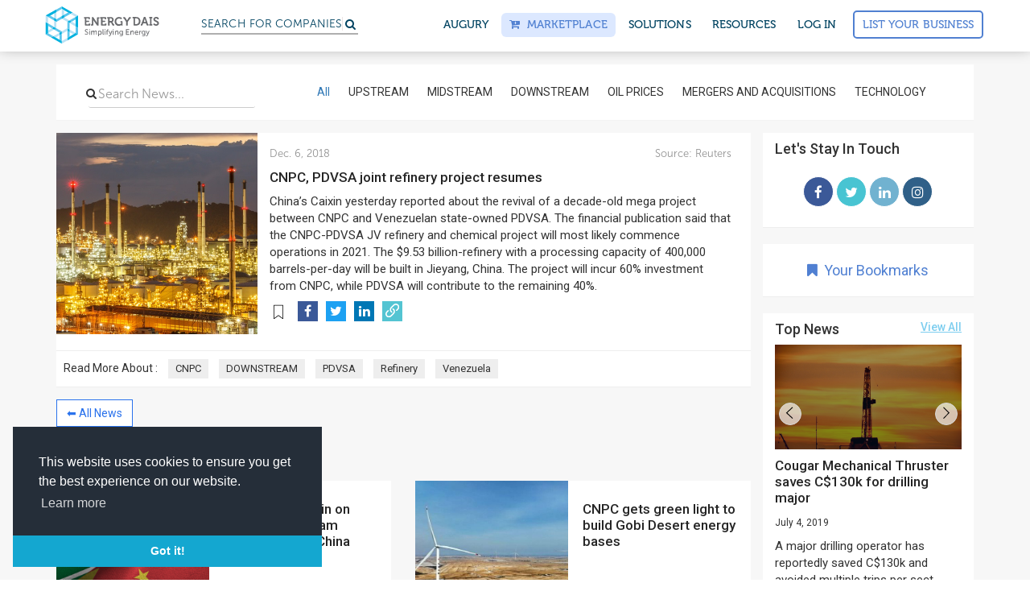

--- FILE ---
content_type: text/html; charset=utf-8
request_url: https://news.energydais.com/cnpc-pdvsa-joint-refinery-project-resumes/
body_size: 26015
content:
<!DOCTYPE html>
<html lang="en">
<!--<head>-->
<head>

  <meta name=“p:domain_verify” content=“71dc7e053dd8c61548b3c0a304791cfc”/>
  
<!-- Google Tag Manager NEWS -->

<script>(function(w,d,s,l,i){w[l]=w[l]||[];w[l].push({'gtm.start':
													  new Date().getTime(),event:'gtm.js'});var f=d.getElementsByTagName(s)[0],
		j=d.createElement(s),dl=l!='dataLayer'?'&l='+l:'';j.async=true;j.src=
			'https://www.googletagmanager.com/gtm.js?id='+i+dl;f.parentNode.insertBefore(j,f);
							})(window,document,'script','dataLayer','GTM-K2RKGWP');</script>

<!-- End Google Tag Manager -->


  

<title>CNPC, PDVSA joint refinery project resumes</title>
<meta name="description" content="China’s Caixin yesterday reported about the revival of a decade-old mega project between CNPC and Venezuelan state-owned PDVSA. The financial publication said that the CNPC-PDVSA JV refinery and chemical project will most likely commence operations in 2021. The $9.53 billion-refinery with a processi">


<meta name="keywords" content="Downstream, Refinery, CNPC, PDVSA, JV" />


<!--FACEBOOK-->
<meta property="og:title" content="CNPC, PDVSA joint refinery project resumes" >
<meta property="og:site_name" content="Energy Dais">
<meta property="og:url" content="https://news.energydais.com/cnpc-pdvsa-joint-refinery-project-resumes/">
<meta property="og:description" content="China’s Caixin yesterday reported about the revival of a decade-old mega project between CNPC and Venezuelan state-owned PDVSA. The financial publication said that the CNPC-PDVSA JV refinery and chemical project will most likely commence operations in 2021. The $9.53 billion-refinery with a processi" >

<meta property="og:image" content="https://cdn.energydais.com/media/images/news/402_cgq0mgp.jpg" >

<meta property="og:type" content="website" >
<meta property="og:locale" content="en_US" >
<!--TWITTER-->
<meta property="twitter:card" content="summary" >
<meta property="twitter:title" content="CNPC, PDVSA joint refinery project resumes" >
<meta property="twitter:description" content="China’s Caixin yesterday reported about the revival of a decade-old mega project between CNPC and Venezuelan state-owned PDVSA. The financial publication said that the CNPC-PDVSA JV refinery and chemical project will most likely commence operations in 2021. The $9.53 billion-refinery with a processi" >
<meta property="twitter:creator" content="@EnergyDais" >
<meta property="twitter:url" content="https://news.energydais.com/cnpc-pdvsa-joint-refinery-project-resumes/" >


<link rel="canonical" href="https://news.energydais.com/cnpc-pdvsa-joint-refinery-project-resumes/">
<link rel="amphtml" href="/cnpc-pdvsa-joint-refinery-project-resumes/?amp=1">





<meta property="twitter:image" content="https://cdn.energydais.com/media/images/news/402_cgq0mgp.jpg" >





    

	<!--FOR SEO PURPOSE-->
	<script type="application/ld+json">
			{
			  "@context": "http://schema.org",
			  "@type": "Organization",
			  "url": "https://www.energydais.com",
			  "logo": "https://cdn.energydais.com/static/project/img/new/logo-w.png",
			  "contactPoint": [{
				"@type": "ContactPoint",
				"telephone": "+911145612788",
				"contactType": "customer service"
			  }]
			}
			</script>


		<script type="application/ld+json">
				{
				  "@context": "http://schema.org",
				  "@type": "WebSite",
				  "url": "https://www.energydais.com/",
				  "potentialAction": {
					"@type": "SearchAction",
					"target": "https://www.energydais.com/search?q={search_term_string}",
					"query-input": "required name=search_term_string"
				  }
				}
				</script>


	<script type="application/ld+json">
		{
		  "@context" : "http://schema.org",
		  "@type" : "Organization",
		  "name" : "Energy Dais - Oil & Gas Directory",
		  "url" : "https://www.energydais.com",
		  "logo": "https://cdn.energydais.com/static/project/img/new/logo-w.png",
		  "sameAs" : [
			"https://www.facebook.com/EnergyDaisonline/",
			"https://www.instagram.com/energydais/",
			"https://twitter.com/EnergyDais",
			"https://www.linkedin.com/company/13460092/"
		  ]
		}
  </script>


<!--FOR SEO PURPOSE-->


        

        <meta charset="utf-8">
        <meta http-equiv="X-UA-Compatible" content="IE=edge">
        <meta name="viewport" content="width=device-width, initial-scale=1,minimal-ui">

        <meta name=“twitter:site” content=“@energydais” /> <!--for overall pages-->

        <link rel="shortcut icon"  type="image/x-icon" href="https://cdn.energydais.com/static/project/img/favicon/favicon.ico">
       <!-- Retina iPad Touch Icon-->
        <link rel="apple-touch-icon" type="image/png" sizes="57x57" href="https://cdn.energydais.com/static/project/img/favicon/apple-icon-57x57.png">
        <link rel="apple-touch-icon" type="image/png" sizes="60x60" href="https://cdn.energydais.com/static/project/img/favicon/apple-icon-60x60.png">
        <link rel="apple-touch-icon" type="image/png" sizes="72x72" href="https://cdn.energydais.com/static/project/img/favicon/apple-icon-72x72.png">
        <link rel="apple-touch-icon" type="image/png" sizes="76x76" href="https://cdn.energydais.com/static/project/img/favicon/apple-icon-76x76.png">
        <link rel="apple-touch-icon" type="image/png" sizes="114x114" href="https://cdn.energydais.com/static/project/img/favicon/apple-icon-114x114.png">
        <link rel="apple-touch-icon" type="image/png" sizes="120x120" href="https://cdn.energydais.com/static/project/img/favicon/apple-icon-120x120.png">
        <link rel="apple-touch-icon" type="image/png" sizes="144x144" href="https://cdn.energydais.com/static/project/img/favicon/apple-icon-144x144.png">
        <link rel="apple-touch-icon" type="image/png" sizes="152x152" href="https://cdn.energydais.com/static/project/img/favicon/apple-icon-152x152.png">
        <link rel="apple-touch-icon" type="image/png" sizes="180x180" href="https://cdn.energydais.com/static/project/img/favicon/apple-icon-180x180.png">
        <link rel="icon" type="image/png" sizes="192x192"  href="https://cdn.energydais.com/static/project/img/favicon/android-icon-192x192.png">
        <link rel="icon" type="image/png" sizes="32x32" href="https://cdn.energydais.com/static/project/img/favicon/favicon-32x32.png">
        <link rel="icon" type="image/png" sizes="96x96" href="https://cdn.energydais.com/static/project/img/favicon/favicon-96x96.png">
        <link rel="icon" type="image/png" sizes="16x16" href="https://cdn.energydais.com/static/project/img/favicon/favicon-16x16.png">
        <link rel="manifest" href="https://cdn.energydais.com/static/project/img/favicon/manifest.json">
        <meta name="msapplication-TileColor" content="#2b72ea">
        <meta name="msapplication-TileImage" content="https://cdn.energydais.com/static/project/img/favicon/ms-icon-144x144.png">
        <meta name="theme-color" content="#2b72ea">
        <link href="//cdnjs.cloudflare.com/ajax/libs/toastr.js/latest/css/toastr.min.css" rel="stylesheet" type = "text/css" />

      
        <!-- Bootstrap Core CSS -->
        <link href="https://cdn.energydais.com/static/project/css/bootstrap.min.css" rel="stylesheet" type = "text/css">
        <!-- OWL carousel Core CSS -->
        <link href="https://cdn.energydais.com/static/project/css/owl.carousel.min.css" rel="stylesheet" type = "text/css">
        <link href="https://cdn.energydais.com/static/project/css/owl.theme.default.min.css" rel="stylesheet" type = "text/css">
		    <link href="https://cdn.energydais.com/static/project/css/lightslider.css" rel="stylesheet" type = "text/css">
        <link href="https://cdn.energydais.com/static/project/css/animate.css" rel="stylesheet" type = "text/css">
     


      <script type="text/javascript" src="https://ajax.googleapis.com/ajax/libs/jquery/1.10.2/jquery.min.js"></script>

      <!--cookie policy script start updated 8-1-20-->

      <!-- https://www.osano.com/cookieconsent/download/ -->

      <link rel="stylesheet" type="text/css" href="https://cdn.jsdelivr.net/npm/cookieconsent@3/build/cookieconsent.min.css" />
      <script src="https://cdn.jsdelivr.net/npm/cookieconsent@3/build/cookieconsent.min.js" data-cfasync="false"></script>
      <script>
      window.addEventListener("load", function(){
      window.cookieconsent.initialise({
        "palette": {
          "popup": {
            "background": "#252e39"
          },
          "button": {
            "background": "#14a7d0"
          }
        },
        "theme": "edgeless",
        "position": "bottom-left",
        "content": {
          "message": "This website uses cookies to ensure you get the best experience on our website.",
          "dismiss": "Got it!",
          "link": "Learn more",
          "href": "https://www.energydais.com/privacy-policy/"
        }
      });
    });

      </script>
<!--cookie policy script end-->

    <!-- Start of Evolution360 script -->
    <script src="https://app.evolution360.com/JavascriptClick/Tracker?cid=1714956" defer></script>
    <!-- End of Evolution360 script -->

    


   
   

    
  <!--extra head scripts will come here-->
    


<!--</head>-->
</head >
<body>

  
<!-- Google Tag Manager NEWS (noscript) -->

<noscript><iframe src="https://www.googletagmanager.com/ns.html?id=GTM-K2RKGWP"
				  height="0" width="0" style="display:none;visibility:hidden"></iframe></noscript>

<!-- End Google Tag Manager (noscript) -->



   <!-- This site is converting visitors into subscribers and customers with OptinMonster - https://optinmonster.com -->
   <script type="text/javascript" src="https://a.optmstr.com/app/js/api.min.js" data-account="52889" data-user="46761" async></script>
   <!-- / https://optinmonster.com -->


    <style>
   .se-pre-con {

        	position: fixed;
        	left: 0px;
        	top: 0px;
        	width: 100%;
        	height: 100%;
        	z-index: 9999;
        	background: url(https://cdn.energydais.com/static/project/img/energyloader.gif) center no-repeat rgba(255, 255, 255, 0.99);
          background-size: 11% auto;
          background-position: 50% 40%;
     }

     /* added to fix labels design on platform on 17/12/19 */
     label{
       color:#323232!important;
     }
    </style>

    <div class="se-pre-con" id="loader">

    </div>


<style>
	.se-pre-con#loader {
		display: none;
	}

	.search-icon-mobile {
		margin-top: 19px;
		display: inline-block;
		margin-left: 65px;
		color: #004361;
	}



	/*    new header main -css */

	#mobile-nav .m-t-0 {
		margin-top: 0;
	}


	.mega-menu-wrap nav.navbar-megamenu {
		border-color: #f5f5f5;
		-webkit-box-shadow: 0px -6px 18px #888;
		box-shadow: 0px -6px 18px #888;
		padding: 6px 0;

	}

	.mega-menu-wrap nav.navbar-megamenu.navbar-default .navbar-nav>li a.ed-button-basic.long-btn,
	.mega-menu-wrap nav.navbar-megamenu.navbar-default .navbar-nav>li a.ed-button-basic.long-btn.is-solid {
		padding: 10px;
		width: 200px;
		text-transform: capitalize;
		font-size: 14px;
		margin-top: 7px;
		margin-left: 0;
	}

	.mega-menu-wrap nav.navbar-megamenu.navbar-default .navbar-nav>li a.ed-button-basic {
		/*color: #5080d1;*/
		padding: 6px 10px;
		margin-top: 7px;
		margin-left: 8px;
	}

	.mega-menu-wrap nav.navbar-megamenu.navbar-default .navbar-nav>li a.ed-button-basic.main-head-btn {
		color: #5080d1;
	}

	.mega-menu-wrap nav.navbar-megamenu.navbar-default .navbar-nav>li a.ed-button-basic.dropdown-button,
	#mobile-nav ul li a.ed-button-basic.dropdown-button {
		color: #fff;
		padding: 6px 10px;
		margin-top: 7px;
		margin-left: 0;
	}

	.mega-menu-wrap nav.navbar-megamenu.navbar-default .navbar-nav>li a.ed-button-basic.dropdown-button:hover,
	#mobile-nav ul li a.ed-button-basic.dropdown-button:hover {
		border-color:  !important;
		background: #1b50a8 !important;
		color: #fff;
	}

	.mega-menu-wrap nav.navbar-megamenu.navbar-default .navbar-nav>li a.ed-button-basic:hover {
		background: #5080d1 !important;
		color: #fff !important;
	}

	.mega-menu-wrap nav.navbar-megamenu.navbar-default .navbar-nav>li a.ed-button-basic:active {
		color: #fff;
	}


	.mega-menu-wrap nav.navbar-megamenu.navbar-default .navbar-nav>li>a {
		font-family: 'museo-500', sans-serif;
		color: #004361;
		font-size: 14px;
		-webkit-transition: all .15s ease;
		-o-transition: all .15s ease;
		transition: all .15s ease;
		text-transform: uppercase;
		letter-spacing: 0.1px;
		text-rendering: optimizeLegibility;
		-webkit-font-smoothing: antialiased;
		-webkit-font-smoothing: auto;
	}

	.mega-menu-wrap nav.navbar-megamenu.navbar-default .navbar-nav>li.header-btn a {
		margin-top: 0;
		border: 1px solid #4f7fd2;
		color: #4f7fd2 !important;
		background: transparent;
		padding: 10px;
		margin-top: 5px;

	}

	.mega-menu-wrap nav.navbar-megamenu.navbar-default .navbar-nav>li.header-btn:hover a {
		color: #fff !important;
	}


	.header-btn a::before {
		content: '';
		position: absolute;
		top: 0;
		left: 0;
		width: 100%;
		height: 100%;
		z-index: -1;
		opacity: 0;
		background-color: #5080d1;
		-webkit-transition: all 0.4s;
		-o-transition: all 0.4s;
		transition: all 0.4s;
		-webkit-transform: scale(0.5, 1);
		-ms-transform: scale(0.5, 1);
		transform: scale(0.5, 1);

	}

	.header-btn a:hover::before {
		opacity: 1;
		-webkit-transform: scale(1, 1);
		border: 1px solid #5080d1;
		-ms-transform: scale(1, 1);
		transform: scale(1, 1);
	}

	.mega-menu-wrap nav.navbar-megamenu.navbar-default .navbar-nav>li>a:hover {
		color: #5080d1;
	}

	.mega-menu-wrap nav.navbar-megamenu.navbar-default .navbar-nav>li>a#marketplace {
		color: #5080d1;
		background: #dce8ff;
	}

	.navbar-right.navbar-nav>li>a {
		padding: 5px 10px;
		margin: 10px 3px;
		border-radius: 6px;
		;
	}

	.mega-menu-wrap .m-b-30 {
		margin-bottom: 30px;
	}

	/* #dropdown-menu-1 .p-20{
		padding-left: 0px;
		margin-left: -15px;
	} */


	.mega-menu-wrap .p-20 {
		padding: 20px 18px;

	}

	.mega-menu-wrap .p-20.sec-col {
		padding-left: 0;
	}

	/*
	.white-box{
	background: #fff;
	height: 200px;
	width: 100px;
	}*/

	.mega-menu-wrap ul.navbar-nav.navbar-right {
		position: relative;

	}

	.mega-menu-wrap ul.navbar-nav ul.dropdown-menu {
		top: 121%;
		padding: 0;
		border: 0;
		background-color: #fff;
		display: block;
		visibility: hidden;

		opacity: 0;

		-webkit-transform: translateY(40px);

		-ms-transform: translateY(40px);

		transform: translateY(40px);
		-webkit-transition: all 0.12s ease .05s;
		-o-transition: all 0.12s ease .05s;
		transition: all 0.12s ease .05s;

		border-radius: 5px;

		-webkit-box-shadow: 0 2px 10px 0 rgba(0, 0, 0, 0.3);

		box-shadow: 0 2px 10px 0 rgba(0, 0, 0, 0.3);
		;

	}



	.mega-menu-wrap ul.navbar-nav ul.dropdown-menu#dropdown-menu-1 {
		/*        width: 812px;*/
		width: 840px;
		/*right: -18px;*/
		right: -356px;
	}

	.mega-menu-wrap ul.navbar-nav ul.dropdown-menu#dropdown-menu-2 {
		width: 380px;

	}


	.mega-menu-wrap ul.navbar-nav ul.dropdown-menu#dropdown-menu-3 {
		width: 300px;
	}

	.mega-menu-wrap ul.navbar-nav ul.dropdown-menu#dropdown-menu-4 {
		width: 330px;
	}


	#oppor-li:hover ul.dropdown-menu#dropdown-menu-1 {

		/*transform: translate(-1%, 0);*/
		visibility: visible;
		opacity: 1;


		-webkit-transform: translateY(0);


		-ms-transform: translateY(0);


		transform: translateY(0);


	}

	.mega-menu-wrap ul.navbar-nav ul.dropdown-menu#dropdown-menu-1 .row.custom-padd {
		padding: 8px 0px 18px 0px;
	}


	.mega-menu-wrap ul.navbar-nav ul.dropdown-menu#dropdown-menu-1 h4.mb-custom-30 {
		margin-bottom: 30px;
	}

	#about-li:hover ul.dropdown-menu#dropdown-menu-2 {

		/* transform: translate(-1%, 0);*/
		opacity: 1;
		visibility: visible;
		-webkit-transform: translateY(0);
		-ms-transform: translateY(0);
		transform: translateY(0);

	}

	#resource-li:hover ul.dropdown-menu#dropdown-menu-3,
	#marketplace-li:hover ul.dropdown-menu#dropdown-menu-4 {

		/*transform: translate(-1%, 0);*/
		opacity: 1;
		visibility: visible;
		-webkit-transform: translateY(0);
		-ms-transform: translateY(0);
		transform: translateY(0);
	}


	.mega-menu-wrap ul.navbar-nav ul.dropdown-menu label {
		/*        color: #c1c4c9;*/
		color: #a6adb8;
		margin-bottom: 0px;
		font-size: 15px;
	}

	.mega-menu-wrap ul.navbar-nav ul.dropdown-menu li {
		display: block;
		margin-bottom: 15px;
	}

	.mega-menu-wrap ul.navbar-nav ul.dropdown-menu h4 {
		font-size: 17px;
		color: #5f6977;
		margin-top: 10px;
		margin-bottom: 10px;
		font-family: 'museo-sans500', sans-serif;
	}

	#marketplace-li .mega-menu-wrap ul.navbar-nav ul.dropdown-menu h4 {
		margin-top: 15px;
		margin-bottom: 15px;
	}

	.mega-menu-wrap ul.navbar-nav ul.dropdown-menu a .fa-caret-right {
		-webkit-transform: translateX(2px);
		-ms-transform: translateX(2px);
		transform: translateX(2px);
		-webkit-transition: all .15s ease;
		-o-transition: all .15s ease;
		transition: all .15s ease;
		color: #c9d2d8;
		position: relative;
		top: 2px;
	}

	.mega-menu-wrap ul.navbar-nav ul.dropdown-menu a:hover h4 {
		color: #5080d1;
	}

	.mega-menu-wrap ul.navbar-nav ul.dropdown-menu a:hover .fa-caret-right {
		-webkit-transform: translateX(10px);
		-ms-transform: translateX(10px);
		transform: translateX(10px);
	}

	.mega-menu-wrap ul.navbar-nav ul.dropdown-menu a:hover .fa-caret-right::before {

		content: "\f178";
	}

	.mega-menu-wrap ul.navbar-nav ul.dropdown-menu p {
		color: #83888d;
		font-family: "museo-sans500", sans-serif;
		margin: 0;
		font-size: 14.5px;
		line-height: 1.42857143;
	}


	.mega-menu-wrap ul.navbar-nav ul.dropdown-menu img {
		background: #f4fbfd;
		border-radius: 50%;
		padding: 5px;
		position: relative;
		top: 6px;
		height: 60px;
		width: 60px;
	}




	.headerNav-dropdownArrow {
		overflow: hidden;
		position: relative;
		/* display: block; */
		width: 28px;
		height: 14px;
		top: 16px;
		left: 50%;
		-webkit-transform: translateX(-50%);
		-ms-transform: translateX(-50%);
		transform: translateX(-50%);
	}

	#about-li ul.dropdown-menu#dropdown-menu-2 .headerNav-dropdownArrow {
		left: 84%;
	}

	#resource-li ul.dropdown-menu#dropdown-menu-3 .headerNav-dropdownArrow,
	#marketplace-li ul.dropdown-menu#dropdown-menu-4 .headerNav-dropdownArrow {
		left: 77.8%;
	}

	ul.dropdown-menu#dropdown-menu-2 .special-row {
		background: rgba(86, 133, 203, 0.10);
		padding: 10px 0px 18px 0px;
		;
	}


	.special-row .p-r-0 {
		padding-right: 0px;
	}

	.special-row .p-l-0 {
		padding-left: 0px;
	}

	.m-b-0 {
		margin-bottom: 0px !important
	}

	ul.dropdown-menu#dropdown-menu-2 .p-20 {
		padding-bottom: 0px;
	}

	ul.dropdown-menu#dropdown-menu-2 .special-row {
		padding-left: 5px;
	}

	ul.dropdown-menu#dropdown-menu-3 li,
	ul.dropdown-menu#dropdown-menu-4 li {
		margin-bottom: 0px;
	}

	ul.dropdown-menu#dropdown-menu-3 label,
	ul.dropdown-menu#dropdown-menu-4 label {
		margin-bottom: 8px;
	}

	.headerNav-dropdownArrow::after {
		position: absolute;
		display: block;
		width: 20px;
		height: 20px;
		top: -24px;
		background-color: #fff;
		border-radius: 3px 0 0 0;
		-webkit-box-shadow: -2px -2px 3px -2px rgba(0, 0, 0, 0.3);
		box-shadow: -2px -2px 3px -2px rgba(0, 0, 0, 0.3);
		-ms-transform: rotate(45deg);
		-webkit-transform: rotate(45deg);
		transform: rotate(45deg);
		content: '';
	}



	.mega-menu-wrap ul.navbar-nav li.search-bar-li-text {
		width: 15em;

	}



	.mega-menu-wrap ul.navbar-nav li.search-bar-li-text a {
		padding-right: 0;
		padding-top: 6px;
	}

	.mega-menu-wrap ul.navbar-nav li.search-bar-li-icon a {
		padding-left: 0px;
		margin-left: -16px;
	}

	.mega-menu-wrap ul.navbar-nav .search-bar-li-text #custom-search {
		float: none;
		margin: 0;
	}


	.border-right-header {
		border-right: 1px solid #f2f2f2;
	}




	/*    ///////////////////////////for Mobile*/


	/*    ///////////////////////////for Mobile*/


	.menu-button {
		color: #4e4e4e;
		cursor: pointer;
		font-size: 30px;

		display: -webkit-box;

		display: -ms-flexbox;

		display: flex;
		-webkit-box-align: center;
		-ms-flex-align: center;
		align-items: center;
		-webkit-box-pack: center;
		-ms-flex-pack: center;
		justify-content: center;
		padding: 14px 12px;
		position: fixed;
		right: 0;
	}

	.open-menu {
		display: inline-block;
		color: #333;
		cursor: pointer;
		font-size: 14px;
		padding: 10px;
		position: absolute;
		width: 100%;
		height: 33px;
		right: 0;
		top: 5px;


		-webkit-transition: -webkit-transform .1806s cubic-bezier(0.04, 0.04, 0.12, 0.96);
		transition: -webkit-transform .1806s cubic-bezier(0.04, 0.04, 0.12, 0.96);
		-o-transition: transform .1806s cubic-bezier(0.04, 0.04, 0.12, 0.96);
		transition: transform .1806s cubic-bezier(0.04, 0.04, 0.12, 0.96);
		transition: transform .1806s cubic-bezier(0.04, 0.04, 0.12, 0.96), -webkit-transform .1806s cubic-bezier(0.04, 0.04, 0.12, 0.96);

	}

	.open-menu.fa::before {
		position: absolute;
		right: 0;
	}

	.open-menu.rotate {
		/*   transform:rotate(135deg); */
		font-size: 15px;
		padding: 20px;
		padding-top: 20px;
		height: 45px;
		position: fixed;
		width: 85%;
		border-bottom: 2px solid #ececeb;
		z-index: 99;
		top: 60px;
		background: #fff;
		/* right: 0; */
		left: 0;
		margin: 0 auto;

	}

	.open-menu.rotate::after {
		font-family: 'museo-sans500', sans-serif;
		content: 'BACK';

		padding: 0 10px;
	}

	.open-menu.rotate::before {
		content: '\f053';
		float: left;
		position: absolute;
		left: 3px;

	}


	/* Generated Overflow Element */

	.overflow {
		margin-top: 57px;
		overflow-x: hidden;
		overflow-y: hidden;
	}




	/* Menu Styles */

	#mobile-nav {
		background-color: #fff;
		margin-bottom: 0px;
		border-color: #f5f5f5;
		-webkit-box-shadow: 0px -6px 18px #888;
		box-shadow: 0px -6px 18px #888;
		position: fixed;
		top: 0;
		width: 100%;
		z-index: 999;
		padding: 0 12px;
	}


	#mobile-nav label {
		margin: 20px 0 5px;
		text-transform: uppercase;
		color: #c1c4c9;
	}

	#mobile-nav ul {
		background-color: rgba(0, 0, 0, .1);
		display: none;
		margin: 0 1px;
		padding: 0;
		position: relative;
		height: 92vh;
		overflow: scroll;
		padding: 20px 10px 8px;
		border-top: 1px solid #cacaca;
	}

	#mobile-nav ul:first-child {
		background-color: transparent;
	}

	#mobile-nav ul li {
		border-top: 1px solid rgba(255, 255, 255, .075);
		list-style: none;
		margin-bottom: 0;
		position: relative;


		-webkit-transition: opacity .3091s cubic-bezier(0.32, 0.08, 0.24, 1) .03s, -webkit-transform .3455s cubic-bezier(0.32, 0.08, 0.24, 1) .02s;
		transition: opacity .3091s cubic-bezier(0.32, 0.08, 0.24, 1) .03s, -webkit-transform .3455s cubic-bezier(0.32, 0.08, 0.24, 1) .02s;
		-o-transition: opacity .3091s cubic-bezier(0.32, 0.08, 0.24, 1) .03s, transform .3455s cubic-bezier(0.32, 0.08, 0.24, 1) .02s;
		transition: opacity .3091s cubic-bezier(0.32, 0.08, 0.24, 1) .03s, transform .3455s cubic-bezier(0.32, 0.08, 0.24, 1) .02s;
		transition: opacity .3091s cubic-bezier(0.32, 0.08, 0.24, 1) .03s, transform .3455s cubic-bezier(0.32, 0.08, 0.24, 1) .02s, -webkit-transform .3455s cubic-bezier(0.32, 0.08, 0.24, 1) .02s;
	}

	#mobile-nav ul li.parent {
		display: list-item;
	}

	#mobile-nav ul li a {
		color: #333;
		display: inline-block;

		padding: 12px 0;
		text-decoration: none;
		width: 100%;
		font-size: 16px;
		line-height: 1.23543;
		font-weight: 400;
		letter-spacing: -.022em;
		border-bottom: 1px solid #cacaca;

	}

	#mobile-nav ul li a.ed-button-basic.is-solid {
		color: #fff;
		;
	}

	#mobile-nav ul li a.ed-button-basic {
		border-bottom: 1.5px solid #5080d1;
		color: #5080d1;
		margin-top: 10px;
		text-transform: capitalize;
	}

	#mobile-nav ul ul.child-ul {
		margin: 0;
		position: fixed;
		background: #fff;
		padding-top: 55px;
		padding: 20px 30px 8px;
		padding-top: 60px;
		top: 58px;
		left: 0;
		opacity: 1;
		z-index: 9;
	}

	.navbar-brand img {
		width: auto;
	}

	#mobile-nav ul ul.child-ul li {
		border-top: none;

	}


	@media screen and (max-width:1400px) {
		.mega-menu-wrap ul.navbar-nav ul.dropdown-menu#dropdown-menu-1 {
			width: 728px;
			right: -300px;
		}


	}


	@media screen and (max-width:1024px) {
		.mega-menu-wrap ul.navbar-nav li.search-bar-li-text {
			display: none;
		}

		.mega-menu-wrap nav.navbar-megamenu.navbar-default .navbar-nav>li>a {
			padding: 5px 3px;
		}

		.mega-menu-wrap ul.navbar-nav li.search-bar-li-icon a {
			margin-left: 0;
		}


		.mega-menu-wrap ul.navbar-nav ul.dropdown-menu#dropdown-menu-1 {
			width: 342px;
			right: -32px;
		}

		.mega-menu-wrap ul.navbar-nav ul.dropdown-menu#dropdown-menu-1 .row.custom-padd {
			padding: 8px 0 0 35px;
		}

		#oppor-li ul.dropdown-menu#dropdown-menu-1 .headerNav-dropdownArrow {
			left: 76%;
		}
	}

	/*   For small mobiles*/

	@media screen and (max-width:325px) {

		.search-icon-mobile {
			margin-left: 40px;

		}

		#mobile-nav ul li a {
			padding: 10px 0;
			font-size: 12px;
		}

	}

	@media screen and (min-width: 380px) and (max-width: 569px) {
		.search-icon-mobile {
			margin-left: 100px;

		}
	}

	@media screen and (min-width: 570px) and (max-width: 760px) {
		.search-icon-mobile {
			position: relative;
			left: 80%;
		}


	}
</style>


<div class="mega-menu-wrap">


	<!--    Desktop menu-->


	<nav class="navbar navbar-megamenu navbar-default navbar-fixed-top navbar-on-home hidden-xs" role="navigation">
		<div class="container">
			<div class="navbar-header">
				<button type="button" class="navbar-toggle" data-toggle="collapse"
					data-target="#bs-example-navbar-collapse-1">
					<span class="sr-only">Toggle navigation</span>
					<span class="icon-bar"></span>
					<span class="icon-bar"></span>
					<span class="icon-bar"></span>
				</button>


				<a class="navbar-brand" href="https://www.energydais.com"><img src="https://cdn.energydais.com/static/project/img/new/ED.svg"
						alt="Energy Dais Logo" height="50" width="100%"></a>
			</div>

			<!-- Collect the nav links, forms, and other content for toggling -->


			<div class="collapse navbar-collapse" id="bs-example-navbar-collapse-1">




				<!--/////////////////////////////////////////////////////////////////////////////////////////////////////////////////////
left menu items
////////////////////////////////////////////////////////////////////////////////////////////////////////////////////////-->


				<ul class="nav navbar-nav">

					<li class="hidden-sm">&nbsp;&nbsp;&nbsp;&nbsp;&nbsp;</li>

					<li class="search-bar-li-text">

						<a href="https://www.energydais.com/search/">
							<div id="custom-search">
								<h6 class="searchplaceholder">Search for
									<span class="txt-rotate" data-period="2000"
										data-rotate='[ "Companies", "Products", "Services"]'></span>
								</h6>



							</div>
						</a>

					</li>

					<li class="search-bar-li-icon"><a href="https://www.energydais.com/search/"> <i class="fa fa-search"
								aria-hidden="true"></i></a></li>

				</ul>






				<!--/////////////////////////////////////////////////////////////////////////////////////////////////////////////////////
Right menu items
////////////////////////////////////////////////////////////////////////////////////////////////////////////////////////-->

				<ul class="nav navbar-nav navbar-right">

					<li><a href="https://www.energydais.com/augury2022">Augury</a></li>

					<!-- marketplace -->
					<li class="dropdown" id="marketplace-li">
						<a href="https://www.energydais.com/oil-field-equipment-marketplace/" id="marketplace"><i
								class="fa fa-cart-plus"></i> &nbsp;Marketplace</a>

						<!-- <a  href="#" class="dropdown-toggle" id="marketplace" data-toggle="dropdown"><i class="fa fa-cart-plus"></i> &nbsp;Marketplace</a> -->
						<!-- <ul class="dropdown-menu" id="dropdown-menu-4">
							<span class="headerNav-dropdownArrow"></span>
							<div class="row">
								<div class="col-sm-12">
									<div class="p-20">

										<li>
											<div class="row">
												<div class="col-xs-12 col-sm-12 col-md-12 col-lg-12">
													<a href="https://www.energydais.com/online-marketplace-for-oil-and-gas/" target="_blank"><h4>About Energy Dais Marketplace
														<span class="icon"><i class="fa fa-caret-right" aria-hidden="true"></i></span>
														</h4></a>
												</div>
											</div>
										</li>

										<li>
											<div class="row">
												<div class="col-xs-12 col-sm-12 col-md-12 col-lg-12">
													<a href="https://www.energydais.com/sell-with-energydais/" target="_blank"><h4>Sell with Energy Dais
														<span class="icon"><i class="fa fa-caret-right" aria-hidden="true"></i></span>
														</h4></a>
												</div>
											</div>
										</li>

										<li>
											<div class="row">
												<div class="col-xs-12 col-sm-12 col-md-12 col-lg-12">
													<a href="https://www.energydais.com/buy-oil-and-gas-equipment-online/" target="_blank"><h4>Buy with Energy Dais
														<span class="icon"><i class="fa fa-caret-right" aria-hidden="true"></i></span>
														</h4></a>
												</div>
											</div>
										</li>

										<li>
											<div class="row">
												<div class="col-xs-12 col-sm-12 col-md-12 col-lg-12">
													<a href="https://www.energydais.com/share-your-rfq/" target="_blank"><h4>Share your RFQs
														<span class="icon"><i class="fa fa-caret-right" aria-hidden="true"></i></span>
														</h4></a>
												</div>
											</div>
										</li>

									</div>
								</div>
							</div>
						</ul> -->
					</li>
					<!-- marketplace end -->

					<li class="dropdown" id="oppor-li">
						<a href="#" class="dropdown-toggle" id="oppo" data-toggle="dropdown">SOLUTIONS</a>

						<ul class="dropdown-menu" id="dropdown-menu-1">

							<span class="headerNav-dropdownArrow"></span>

							<div class="row  custom-padd">

								<div class="col-lg-7 col-md-12 col-sm-12">

									<div class="border-right-header p-20">


										<li>
											<div class="row">
												<div class="col-xs-3 col-sm-3 col-md-3 col-lg-3 hidden-sm">
													&nbsp;
												</div>

												<div class="col-xs-9 col-sm-9 col-md-9 col-lg-9">
													<label>FOR COMPANIES</label>
												</div>

											</div>

										</li>

										<li>


											<div class="row">
												<div class="col-xs-3 col-sm-3 col-md-3 col-lg-3 text-right hidden-sm">



													<img src="https://cdn.energydais.com/static/project/img/icons/header/directory-grad.svg"
														alt="companydirectory icons energydais" width="50" height="50">


												</div>

												<div class="col-xs-9 col-sm-9 col-md-9 col-lg-9">


													<a
														href="https://www.energydais.com/directory-of-oil-and-gas-products-and-services/">
														<h4>Company Directory</h4>

														<p>Simplifying search for the right products and services
															<span class="icon"><i class="fa fa-caret-right"
																	aria-hidden="true"></i></span>
														</p>

													</a>


												</div>
											</div>



										</li>

										<li>

											<div class="row">
												<div class="col-xs-3 col-sm-3 col-md-3 col-lg-3 text-right hidden-sm">



													<img src="https://cdn.energydais.com/static/project/img/icons/header/business-opp-grad.svg"
														alt="business opprotunity" width="50" height="50">


												</div>

												<div class="col-xs-9 col-sm-9 col-md-9 col-lg-9">


													<a
														href="https://www.energydais.com/global-oil-and-gas-business-opportunities/">



														<h4>Live Business Opportunities</h4>




														<p>Respond to the industry requirements from all over the world

															<span class="icon"><i class="fa fa-caret-right"
																	aria-hidden="true"></i></span>
														</p>
													</a>


												</div>
											</div>

										</li>


										<li>
											<div class="row">
												<div class="col-xs-3 col-sm-3 col-md-3 col-lg-3 text-right hidden-sm">
													<img src="https://cdn.energydais.com/static/project/img/icons/header/recruitment-grad.svg"
														alt="recruitment-serivce" width="50" height="50">
												</div>

												<div class="col-xs-9 col-sm-9 col-md-9 col-lg-9">
													<a href="https://www.energydais.com/recruitment-solutions/">
														<h4>HR Solutions</h4>
														<p>Simplifying your search for the right candidate
															<span class="icon"><i class="fa fa-caret-right"
																	aria-hidden="true"></i></span>
														</p>
													</a>
												</div>
											</div>
										</li>

										<li>
											<div class="row">
												<div class="col-xs-3 col-sm-3 col-md-3 col-lg-3 text-right hidden-sm">
													<img src="https://cdn.energydais.com/static/project/img/icons/header/why-join-ed.svg"
														alt="why-join" width="50" height="50">
												</div>

												<div class="col-xs-9 col-sm-9 col-md-9 col-lg-9">
													<a href="https://www.energydais.com/why-join/">
														<h4>Why Join</h4>
														<p>Learn why registering with us is the right step
															<span class="icon"><i class="fa fa-caret-right"
																	aria-hidden="true"></i></span>
														</p>
													</a>
												</div>
											</div>
										</li>

										<li style="margin-top: 22px;">
											<div class="row">
												<div class="col-xs-3 col-sm-3 col-md-3 col-lg-3 text-right hidden-sm">
													<img src="https://cdn.energydais.com/static/project/img/icons/header/digital_marketing.svg"
														alt="why-join" width="50" height="50" style="padding: 12px;">
												</div>
												<div class="col-xs-9 col-sm-9 col-md-9 col-lg-9">
													<a
														href="https://www.energydais.com/digital-marketing-services-for-energy-companies/">
														<h4>Digital Marketing</h4>
														<p>Expand the reach of your business with our marketing
															solutions
															<span class="icon"><i class="fa fa-caret-right"
																	aria-hidden="true"></i></span>
														</p>
													</a>
												</div>
											</div>
										</li>

										<!-- <li>
											<div class="row">
												<div class="col-xs-3 col-sm-3 col-md-3 col-lg-3 hidden-sm">
													&nbsp;
												</div>

												<div class="col-xs-12 col-sm-9 col-md-9 col-lg-9">
													<a href="https://www.energydais.com/share-your-rfq/" class="dropdown-button ed-button-basic is-solid long-btn" target="_blank">Connect with suppliers</a>
													<a href="https://www.energydais.com/sell-with-energydais/" class="ed-button-basic long-btn" target="_blank">Sell with Energy Dais</a>
												</div>
											</div>
										</li> -->
									</div>
								</div>

								<div class="col-lg-5 col-md-12 col-sm-12">

									<div class="p-20 sec-col">

										<li>
											<div class="row">

												<div class="col-xs-12 col-sm-12 col-md-12 col-lg-12">
													<label>FOR JOB SEEKERS</label>
												</div>

											</div>

										</li>

										<li>

											<div class="row">

												<div class="col-xs-12 col-sm-12 col-md-12 col-lg-12">



													<a href="https://user.energydais.com">
														<h4 class="m-b-30 mb-custom-30">Job Seeker Portal
															<span class="icon"><i class="fa fa-caret-right"
																	aria-hidden="true"></i>
															</span>

														</h4>

													</a>



												</div>
											</div>


										</li>

										<li>

											<div class="row">


												<div class="col-xs-12 col-sm-12 col-md-12 col-lg-12">


													<a href="https://jobs.energydais.com/">
														<h4 class="m-b-30 mb-custom-30">Current Job Openings

															<span class="icon"><i class="fa fa-caret-right"
																	aria-hidden="true"></i></span>
														</h4>
													</a>



												</div>
											</div>



										</li>


										<li>

											<div class="row">


												<div class="col-xs-12 col-sm-12 col-md-12 col-lg-12">


													<a href="https://user.energydais.com/free-resume-builder/">
														<h4 class="m-b-30 mb-custom-30">Resume Builder

															<span class="icon"><i class="fa fa-caret-right"
																	aria-hidden="true"></i></span>
														</h4>
													</a>
												</div>
											</div>


										</li>

										<li>

											<div class="row">


												<div class="col-xs-12 col-sm-12 col-md-12 col-lg-12">


													<a href="https://user.energydais.com/search/oil-and-gas-courses/">
														<h4 class="m-b-30 mb-custom-30">Oil &amp; Gas Courses

															<span class="icon"><i class="fa fa-caret-right"
																	aria-hidden="true"></i></span>
														</h4>
													</a>
												</div>
											</div>


										</li>

										<li>

											<div class="row">


												<div class="col-xs-12 col-sm-12 col-md-12 col-lg-12">


													<a
														href="https://insights.energydais.com/category/learning-resources/career-help/">
														<h4 class="m-b-30 mb-custom-30">Career Help &amp; Insights

															<span class="icon"><i class="fa fa-caret-right"
																	aria-hidden="true"></i></span>
														</h4>
													</a>
												</div>
											</div>


										</li>
									</div>
								</div>

							</div>



						</ul>
					</li>

					<li class="dropdown hidden" id="about-li">
						<a href="#" class="dropdown-toggle" id="about" data-toggle="dropdown">About Us</a>
						<ul class="dropdown-menu" id="dropdown-menu-2">



							<span class="headerNav-dropdownArrow"></span>

							<div class="row">

								<div class="col-md-12">

									<div class="p-20">



										<li>
											<div class="row">

												<div class="col-xs-12 col-sm-12 col-md-12 col-lg-12">


													<a href="https://www.energydais.com/about-us">
														<h4>Who We Are</h4>


														<p>Learn about Energy Dais
															<span class="icon"><i class="fa fa-caret-right"
																	aria-hidden="true"></i></span>

														</p>
													</a>


												</div>
											</div>


										</li>



										<li>
											<div class="row">

												<div class="col-xs-12 col-sm-12 col-md-12 col-lg-12">


													<a href="https://www.energydais.com/careers/">
														<h4>Careers</h4>



														<p>Work with us to simplify energy

															<span class="icon"><i class="fa fa-caret-right"
																	aria-hidden="true"></i></span>

														</p>
													</a>


												</div>
											</div>

										</li>


										<!-- <li>
											<div class="row">
												<div class="col-xs-12 col-sm-12 col-md-12 col-lg-12">
													<a href="https://help.energydais.com/"><h4>Support</h4>
														<p>Let us assist you
															<span class="icon"><i class="fa fa-caret-right" aria-hidden="true"></i></span>
														</p>
													</a>
												</div>
											</div>
										</li> -->

										<li>


											<div class="row">

												<div class="col-xs-12 col-sm-12 col-md-12 col-lg-12">


													<a href="https://www.energydais.com/contact-us/">
														<h4>Contact Us</h4>

														<p>Reach out to us for any queries

															<span class="icon"><i class="fa fa-caret-right"
																	aria-hidden="true"></i></span>
														</p>
													</a>


												</div>
											</div>


										</li>

										<li>


											<div class="row">

												<div class="col-xs-12 col-sm-12 col-md-12 col-lg-12">


													<a href="https://www.energydais.com/our-clients">
														<h4>Our Clients And Partners</h4>

														<p>Meet some of our exclusive members
															<span class="icon"><i class="fa fa-caret-right"
																	aria-hidden="true"></i></span>

														</p>
													</a>


												</div>
											</div>


										</li>



										<li class="m-b-0">

											<div class="row special-row">

												<div class="col-md-3 p-r-0">

													<img src="https://cdn.energydais.com/static/project/img/icons/header/customized-solutions.svg"
														alt="Energy Dais Logo" width="50" height="50">

												</div>

												<div class="col-xs-9 col-sm-9 col-md-9 col-lg-9 p-l-0">


													<a href="https://www.energydais.com/pricing/#customized-service"
														class="customized">
														<h4>Customized Services</h4>

														<p>Additional services customized for your needs
															<span class="icon"><i class="fa fa-caret-right"
																	aria-hidden="true"></i></span>

														</p>
													</a>


												</div>
											</div>



										</li>

									</div>

								</div>
							</div>



						</ul>

					</li>

					<li class="dropdown" id="resource-li">
						<a href="#" class="dropdown-toggle" id="resources" data-toggle="dropdown">Resources</a>

						<ul class="dropdown-menu" id="dropdown-menu-3">

							<span class="headerNav-dropdownArrow"></span>

							<div class="row">

								<div class="col-sm-12">

									<div class="p-20">

										<li>

											<div class="row">
												<div class="col-xs-12 col-sm-12 col-md-12 col-lg-12">


													<a href="https://news.energydais.com/">
														<h4>News Stories

															<span class="icon"><i class="fa fa-caret-right"
																	aria-hidden="true"></i></span>
														</h4>

													</a>



												</div>

												<!-- <div class="col-xs-12 col-sm-12 col-md-12 col-lg-12">
													<a href="https://insights.energydais.com/oil-and-gas-industry-reports/"><h4>Analytical Reports
														<span class="icon"><i class="fa fa-caret-right" aria-hidden="true"></i></span>
														</h4>
													</a>
												</div> -->

											</div>

										</li>

										<li>

											<hr>

											<div class="row">

												<div class="col-xs-12 col-sm-12 col-md-12 col-lg-12">
													<label>HOW TO</label>
												</div>

											</div>

										</li>

										<li>


											<div class="row">

												<div class="col-xs-12 col-sm-12 col-md-12 col-lg-12">


													<a
														href="https://insights.energydais.com/category/all-about-companies/howto/tenders/">
														<h4>Become a Supplier

															<span class="icon"><i class="fa fa-caret-right"
																	aria-hidden="true"></i></span>
														</h4>

													</a>



												</div>
											</div>



										</li>

										<li>
											<div class="row">
												<div class="col-xs-12 col-sm-12 col-md-12 col-lg-12">
													<a href="https://user.energydais.com/start-coaching-energy-industry/">
														<h4>Become a Career Coach
															<span class="icon"><i class="fa fa-caret-right"
																	aria-hidden="true"></i></span>
														</h4>
													</a>
												</div>
											</div>
										</li>




										<li>

											<div class="row">


												<div class="col-xs-12 col-sm-12 col-md-12 col-lg-12">


													<a
														href="https://insights.energydais.com/category/all-about-companies/howto/jobs/">



														<h4>Apply for Jobs<span class="icon"><i
																	class="fa fa-caret-right"
																	aria-hidden="true"></i></span></h4>
													</a>


												</div>
											</div>

										</li>


										<br>

										<li>
											<div class="row">


												<div class="col-xs-12 col-sm-12 col-md-12 col-lg-12">
													<label>ARTICLES</label>
												</div>

											</div>

										</li>

										<li>

											<div class="row">


												<div class="col-xs-12 col-sm-12 col-md-12 col-lg-12">


													<a href="https://insights.energydais.com/">
														<h4>Featured Articles

															<span class="icon"><i class="fa fa-caret-right"
																	aria-hidden="true"></i></span>
														</h4>
													</a>



												</div>
											</div>


										</li>

										<li>

											<div class="row">


												<div class="col-xs-12 col-sm-12 col-md-12 col-lg-12">


													<a href="
															 https://insights.energydais.com/category/blogposts/new-development/
															 ">
														<h4>Key Developments
															<span class="icon"><i class="fa fa-caret-right"
																	aria-hidden="true"></i></span>

														</h4>
													</a>



												</div>
											</div>



										</li>

										<li>

											<div class="row">

												<div class="col-xs-12 col-sm-12 col-md-12 col-lg-12">


													<a
														href="https://insights.energydais.com/category/all-about-companies/csr/">
														<h4>CSR in Oil &amp; Gas
															<span class="icon"><i class="fa fa-caret-right"
																	aria-hidden="true"></i></span>

														</h4>
													</a>
												</div>
											</div>


										</li>

										<li>

											<div class="row">

												<div class="col-xs-12 col-sm-12 col-md-12 col-lg-12">


													<a
														href="https://insights.energydais.com/category/all-about-companies/work-culture/">
														<h4>Work Culture

															<span class="icon"><i class="fa fa-caret-right"
																	aria-hidden="true"></i></span>

														</h4>
													</a>
												</div>
											</div>


										</li>


										<li>

											<div class="row">


												<div class="col-xs-12 col-sm-12 col-md-12 col-lg-12">


													<a
														href="https://insights.energydais.com/category/learning-resources/career-help/">
														<h4>Career help &amp; insights
															<span class="icon"><i class="fa fa-caret-right"
																	aria-hidden="true"></i></span>

														</h4>
													</a>
												</div>
											</div>


										</li>




									</div>
								</div>


							</div>



						</ul>

					</li>

					<!-- <li><a href="https://www.energydais.com/pricing/">Pricing</a></li> -->





					

					<!--     <li class="header-btn"><a href="https://www.energydais.com/account-selector">Register</a></li>

<li><a href="https://www.energydais.com/login/">Log in</a></li>-->


					<!-- <li><a href="https://www.energydais.com/account-selector">Register</a></li> -->

					<li><a href="https://www.energydais.com/login/">Log in</a></li>

					<li class=" list_y_business_li"><a class="ed-button-basic main-head-btn"
							href="https://www.energydais.com/registration-step1/">List Your Business</a></li>

					

					<!--  ////////////////////////////   caret -absulute to list items   /////////////////////-->

					<!--  <div class="headerNav-dropdownArrow"></div>-->
					<!--
<div class="white-box">
</div>-->

					<!--  ////////////////////////////   END caret -absulute to list items   /////////////////////-->



				</ul>







			</div>


			<!-- /.navbar-collapse -->
		</div>
		<!-- /.container-fluid -->
	</nav>



	<!--    mobile menu-->

	<!--    mobile menu-->

	<div id="mobile-nav" class="navbar visible-xs">

		<div class="navbar-brand logo">
			<a class="navbar-brand" href="https://www.energydais.com/"><img src="https://cdn.energydais.com/static/project/img/new/ED.svg"
					alt="Energy Dais Logo" height="56"></a>

			<a class="search-icon-mobile" href="https://www.energydais.com/search"><i
					class="fa  fa-lg fa-search pull-right " aria-hidden="true"></i></a>
		</div>
		<div class="menu-button"><span class="fa fa-reorder"></span></div>


		<ul>

			<li><a href="https://www.energydais.com/augury2022">Augury</a></li>


			<li><a href="https://www.energydais.com/oil-field-equipment-marketplace/">Marketplace</a></li>

			<!--
			<li class="parent">
				<a href="https://www.energydais.com/oil-field-equipment-marketplace/">Marketplace</a>
				<ul class="child-ul">

					<li><a href="https://www.energydais.com/online-marketplace-for-oil-and-gas/" target="_blank">About Energy Dais Marketplace</a></li>

					<li><a href="https://www.energydais.com/sell-with-energydais/" target="_blank">Sell with Energy Dais </a></li>

					<li><a href="https://www.energydais.com/buy-oil-and-gas-equipment-online/" target="_blank">Buy with Energy Dais</a></li>

					<li><a href="https://www.energydais.com/share-your-rfq/" target="_blank">Share your RFQs</a></li>
				</ul>

			</li> -->

			<li class="parent">
				<a href="#">Solutions</a>
				<ul class="child-ul">
					<li><label class="m-t-0">For Companies</label></li>
					<li><a href="https://www.energydais.com/directory-of-oil-and-gas-products-and-services/">Company
							Directory</a></li>
					<li><a href="https://www.energydais.com/global-oil-and-gas-business-opportunities/">Live Business
							Opportunities</a></li>
					<li><a href="https://www.energydais.com/recruitment-solutions/">HR Solutions </a></li>
					<li><a href="https://www.energydais.com/why-join/">Why Join </a></li>
					<li><a href="https://www.energydais.com/digital-marketing-services-for-energy-companies/">Digital
							Marketing </a></li>

					<li><label>For Job Seekers</label></li>

					<li><a href="https://user.energydais.com/">Job Seeker Portal</a>
					</li>
					<li><a href="https://jobs.energydais.com/">Current Job Openings</a></li>
					<li><a href="https://user.energydais.com/free-resume-builder/">Resume Builder</a></li>
					<li><a href="https://user.energydais.com/search/oil-and-gas-courses/">Oil &amp; Gas Courses</a></li>


					<li><a href="https://insights.energydais.com/category/learning-resources/career-help/">Career help
							&amp; insights</a></li>

					<!-- <li><a href="https://www.energydais.com/share-your-rfq/" class="ed-button-basic is-solid" target="_blank">Connect with suppliers</a></li> -->
					<!-- <li><a href="https://www.energydais.com/sell-with-energydais/" class=" ed-button-basic" target="_blank">Sell with Energy Dais</a></li> -->


				</ul>

			</li>



			<li class="parent">
				<a href="#">About Us</a>
				<ul class="child-ul">

					<li><a href="https://www.energydais.com/about-us/">Who We Are</a></li>

					<li><a href="https://www.energydais.com/why-join/">Why Join </a></li>

					<li><a href="https://www.energydais.com/careers/">Careers</a></li>
					<!-- <li><a href="https://help.energydais.com/">Support</a></li> -->
					<li><a href="https://www.energydais.com/contact-us/">Contact Us </a></li>
					<li><a href="https://www.energydais.com/our-clients/">Our Clients And Partners</a></li>
					<li><a href="https://www.energydais.com/pricing/#customized-service" class="customized">Customized
							Services</a></li>
				</ul>

			</li>



			<li class="parent">
				<a href="#">Resources</a>
				<ul class="child-ul">

					<li><a href="https://news.energydais.com/">News Stories</a></li>
					<!-- <li><a href="https://insights.energydais.com/oil-and-gas-industry-reports/">Analytical Reports</a></li> -->



					<li><label>How To</label></li>
					<li><a href="https://insights.energydais.com/category/all-about-companies/howto/tenders/">Become a
							Supplier</a></li>
					<li><a href="https://user.energydais.com/start-coaching-energy-industry/">Become a Career Coach</a></li>
					<li><a href="https://insights.energydais.com/category/all-about-companies/howto/jobs/">Apply for
							Jobs</a></li>

					<li><label>Articles</label></li>
					<li><a href="https://insights.energydais.com/">Featured Articles </a></li>
					<li><a href="https://insights.energydais.com/category/blogposts/new-development/">New Developments
						</a></li>
					<li><a href="https://insights.energydais.com/category/all-about-companies/csr/">CSR in Oil &amp;
							Gas</a></li>
					<li><a href="https://insights.energydais.com/category/all-about-companies/work-culture/">Work
							Culture</a></li>
					<li><a href="https://insights.energydais.com/category/learning-resources/career-help/">Career help
							&amp; insights</a></li>
				</ul>
			</li>



			<!-- <li><a href="https://www.energydais.com/pricing/">Pricing</a></li> -->


			<li><a href="https://www.energydais.com/search/">Search</a></li>



			

			<!-- <li><a href="https://www.energydais.com/account-selector">Register</a></li> -->

			<li><a href="https://www.energydais.com/login/">Log in</a></li>

			<li class=" list_y_business_li"><a class="ed-button-basic"
					href="https://www.energydais.com/registration-step1/">List Your Business</a></li>


			





		</ul>
	</div>




</div>



<script>

	/*   $('ul.nav li.dropdown').hover(function() {
$(this).find('.dropdown-menu').stop(true, true).delay(10).fadeIn(150);
}, function() {
$(this).find('.dropdown-menu').stop(true, true).delay(10).fadeOut(150);
});
*/


	$(document).ready(function () {
		// append plus symbol to every list item that has children
		$('#mobile-nav li.parent').prepend('<span class="open-menu fa fa-chevron-right fa-6"></span>');

		// fix non-scrolling overflow issue on mobile devices
		$('#mobile-nav > ul').wrap('<div class="overflow"></div>');
		$(window).on('load resize', function () {
			var vph = $(window).height() - 57; // 57px - height of #mobile-nav
			$('.overflow').css('max-height', vph);
		});

		// global variables
		var menu = $('.overflow > ul');
		var bg = $('html, body');

		// toggle background scrolling
		function bgScrolling() {
			// if menu has toggled class... *
			if (menu.hasClass('open')) {
				// * disable background scrolling
				bg.css({
					'overflow-y': 'hidden',
					'height': 'auto'
				});
				// if menu does not have toggled class... *
			} else {
				// * enable background scrolling
				bg.css({
					'overflow-y': 'auto',
					'height': 'auto'
				});
			}
		}

		// menu button click events
		$('.menu-button').on('click', function (e) {
			e.preventDefault();
			// activate toggles
			menu.slideToggle(250);
			menu.toggleClass('open');
			$(this).children().toggleClass('fa-reorder fa-remove');
			bgScrolling();
		});

		// list item click events
		$('.open-menu').on('click', function (e) {
			e.preventDefault();
			$(this).parent().find('ul').first().fadeToggle(10);
			$(this).toggleClass('rotate');
		});
	});



//	var current_origin   = window.location.origin;

//	console.log('origin',origin)
//	if(current_origin=='https://user.energydais.com' || current_origin=='https://jobs.energydais.com' ){
//		$('.list_y_business_li').addClass('hidden')
//	}
//	else{
//		$('.list_y_business_li').removeClass('hidden')
//	}



</script>








  


<!-- ---- font ------- -->
<link href="https://fonts.googleapis.com/css?family=Roboto:300,400,500" rel="stylesheet">
<!-- ---- font ------- -->


<link href="https://cdn.energydais.com/static/mytheme13data/style.css" rel="stylesheet" type = "text/css" media="all">
<link href="https://cdn.energydais.com/static/mytheme13data/css/responsive.css" rel="stylesheet" type = "text/css" media="all" />
<link href="https://cdn.energydais.com/static/project/css/custom.css" rel="stylesheet" type = "text/css">
<link href="https://cdn.energydais.com/static/news/css/jquery.fullpage.css" rel="stylesheet" type = "text/css">
<link href="https://cdn.energydais.com/static/news/css/newscustom.css" rel="stylesheet" type = "text/css">



<style type="text/css">
	body{
		overflow-x: visible;

	}
	.position_sticky_header{
		position: sticky;
		top: 64px;
		z-index: 3;
	}
	.social-icon li{
		padding: 15px 5px;
	}

	.facebook_ico {
		background-color: #3b5998;
	}
	.twitter_ico {
		background-color: #48c4d2;
	}
	.linkedin_ico {
		background-color: #71b2d0;
	}
	.instagram_ico {
		background-color: #306088;
	}
	#mks_social_widget-4 .social-icon li i{
		color: #fff;
		border: 1px solid #fff;
	}
	#mks_social_widget-4 .social-icon li i:hover{
		color: #879aba;
		border: 1px solid #879aba;
		background: transparent;
	}

	/* The Modal (background) */
	.modal {
		display: none; /* Hidden by default */
		position: fixed; /* Stay in place */
		z-index: 1; /* Sit on top */
		padding-top: 130px; /* Location of the box */
		left: 0;
		top: 0;
		width: 100%; /* Full width */
		height: 100%; /* Full height */
		overflow: auto; /* Enable scroll if needed */
		background-color: rgb(0,0,0); /* Fallback color */
		background-color: rgba(0,0,0,0.4); /* Black w/ opacity */
	}

	/* Modal Content */
	.modal-content {
		background-color: #fefefe;
		margin: 0 69px;
		float: right;
		padding: 20px;
		border: 1px solid #888;
		width: 50%;
	}

	/* The Close Button */
	.close {
		color: #aaaaaa;
		float: right;
		font-size: 28px;
		font-weight: bold;
	}

	.close:hover,
	.close:focus {
		color: #333;
		text-decoration: none;
		cursor: pointer;
	}
	.modal-btn li, #myBtn{
		background-color: transparent;
		border: 1px solid #879aba;
		color: #879aba;
		padding: 5px 12px;
		margin-left: 5px;

	}
	.modal-btn li:hover{
		box-shadow: 0px 0px 5px 0 #b2b4b7;
	}
	.search-slide .search-form .form-group input.form-control::-webkit-input-placeholder{
		display:none;
	}
	.search-slide .search-form .form-group input.form-control::-moz-placeholder{
		display:none;
	}
	.search-slide .navbar-right{
		float: left !important;
		min-width:600px; /*or I can probably just use columns*/
	}
	.search-slide .navbar-right form{
		width:100%;
	}
	.search-slide .form-group{
		position:relative;
		width:0%;
		min-width:60px;
		height:30px;
		overflow:hidden;
		transition: width 1s;
		backface-visibility:hidden;
	}
	.search-slide .form-group input.form-control{
		position:absolute;
		top:0;
		right:0;
		outline:none;
		width:100%;
		height:30px;
		margin:0;
		z-index:10;
	}
	.search-slide input[type="text"].form-control{
		-webkit-appearence:none;
		-webkit-border-radius:0;
	}
	.search-slide .form-control-submit,
	.search-slide .search-label{
		width:60px;
		height:30px;
		position:absolute;
		right:0;
		top:0;
		padding:0;
		margin:0;
		text-align:center;
		cursor:pointer;
		line-height:2;
		background:white;
	}
	.search-slide .form-control-submit{
		background:#fff; /*stupid IE*/
		opacity: 0;
		color:transparent;
		border:none;
		outline:none;
		z-index:-1;
	}
	.search-slide .search-label{
		z-index:90;
	}
	.search-slide .form-group.sb-search-open,
	.search-slide .no-js .sb-search-open{
		width:100%;
	}
	.search-slide .form-group.sb-search-open .search-label,
	.search-slide .no-js .sb-search .search-label {
		background: #b2b4b7;
		color: #fff;
		z-index: 11;
	}
	.search-slide .form-group.sb-search-open .form-control-submit,
	.search-slide .no-js .form-control .form-control-submit {
		z-index: 90;
	}
	.search-slide .search-form{
		border-bottom: none;
	}

	.news-search input{
		margin-bottom: 0px;
		font-size: 16px;
		border: 0px;
		font-family: "museo-sans",sans-serif;
		border-bottom: 1px solid #ccc;
		border-radius: 0px;
		box-shadow: none;
		-webkit-box-shadow: none;
		width: 90%;
		margin: 0 20px;
		outline: none;
		color: #333;
		display: inline;
	}

	.news-search input:placeholder{
		color: red;
		font-weight: 500;
	}

	.news-search .form-control:focus{
		outline: 0;
		box-shadow: none;
	}


	.author_bio_toggle_wrapper
	{

	}

	#author_bio_wrap
	{
		margin-top: 0px;
		margin-bottom: 30px;
		padding:40px 30px;
		width: auto;

	}
	#author_bio_wrap strong{
		font-weight: normal;
	}


	#author_bio_wrap_toggle
	{
		display: block;
		width: 50px;
		height: 35px;
		font-size: 20px;

		line-height: 35px;
		background: #5080d1;
		text-align: center;
		color: #fff;
		font-weight: bold;
		font-variant: small-caps;
		box-shadow: 2px 2px 3px #888888;
		text-decoration:none;
	}

	#author_bio_wrap_toggle:hover
	{
		text-decoration:none;

		color: #fff;
		background: rgba(80, 128, 209, 0.65);
		box-shadow: 1px 1px 2px #888888;
	}

	.heading-of-static-content{
		margin: 0;
		text-align: center;
		font-size: 22px;
		letter-spacing: 1px;
		text-transform: uppercase;
		margin-bottom: 20px;
	}



.ads-space img.img-responsive{
	width: 100%;
}

.grecaptcha-badge{
	visibility: collapse !important;
}

</style>

<section class="news-page-section">
	<div id="news-loader" style="z-index: 99999;">
		<div class="loader-element">
			<img class="img-responsive" src="https://cdn.energydais.com/static/news/img/nrews-loader.png" alt="">
			
<p>
    Fetching News Details
</p>

		</div>
	</div>
	<div class="container">

		<div class="news-wrapper section news-mobile" id="section1">

			<div class="row hidden-xs position_sticky_header">
				<div class="col-lg-3 col-md-2 col-sm-12">

					<div class="card row card-shadow top-sub-menu">
						<form action="/search" method="get" role="search">
							<div class="form-group">
								<div class="input-field news-search">
									<input type="text" maxlength="20" class="form-control" required="" placeholder="Search News..." name="query" value="">

									<label for="search-news" class="fa fa-search" rel="tooltip" title="search" style=" position: absolute;left: 17px;text-align: left;float: left;top: 9.3px;color: #a9a9a9"></label>

								</div>
							</div>
						</form>

					</div>



				</div>

				<div class="col-lg-9 col-md-10 col-sm-12">

					<ul class="tag-list">
						<li class="active news-tag">All</li>
						<li class="news-tag">UPSTREAM </li>
						<li class="news-tag">MIDSTREAM</li>
						<li class="news-tag">DOWNSTREAM</li>
						<li class="news-tag">OIL PRICES</li>
						<li class="news-tag">MERGERS AND ACQUISITIONS</li>
						<li class="news-tag">TECHNOLOGY</li>







					</ul>
				</div>

			</div>




			

<style>

    .author_bio_toggle_wrapper{
        display: none!important;
    }

    .secondary-heading{
        font-size: 2rem!important;
        font-family: museo-700, sans-serif;
    }

    .padding-0{
        padding: 0;
    }
    .p-l-0{
        padding-left: 0;
    }
    .p-t-10{
        padding-top: 10px;
    }

    #sync1 .item .item-inner-image{
        background: #0c83e7;
        height: 130px;
        background-size: cover!important;
        margin-bottom: 10px;
        background-repeat: no-repeat!important;
    }

    #sync1.owl-theme {
        position: relative;
    }
    #sync1.owl-theme .owl-next,
    #sync1.owl-theme .owl-prev,#premium-plus .owl-next{
        width: 28px;
        height: 28px;
        background-color: #ffffffab;
        border: 1px solid #D6D6D6;
        /* padding: 9px; */
        border-radius: 50%;
        margin-top: -15px;
        position: absolute;
        top:26%;
    }


    #sync1.owl-theme .owl-prev{
        left:0px;

    }
    #sync1.owl-theme .owl-next{
        right:0px;

    }

    .ads-space img.img-responsive{
    	width: 100%;
    }


</style>
<div class="row">


    <div class="col-xs-12 col-sm-12 col-md-9 no-padding-right">
        <div class="tab-content detail-tab-block">
            <div id="fullpage" class="tab-pane fade in active">
                <div class="section col-sm-12 col-xs-12">
                    <div class="card row card-shadow">
                        <div class="main-img-wrapper">
                            
                            <img class="img-responsive" src="https://cdn.energydais.com/media/images/news/402_cgq0mgp.jpg" alt="CNPC, PDVSA joint refinery project resumes">
                            
                           <!-- <span class="news-cat-title">category</span>-->
                        </div>
                        <div class="content-wrapper">
                            <div class="card-body">

                                <div class="row date-wrap">
                                    <div class="col-xs-5 text-left">
                                        <small class="text-time">Dec. 6, 2018</small>
                                    </div>
                                    <div class="col-xs-7 text-right">
                                        <small style="color:#929292;" class="text-time card-text">Source:<a target="_blank" rel="nofollow" href=https://www.reuters.com/article/china-venezuela-refinery/china-venezuela-joint-refinery-complex-slated-for-start-up-in-late-2021-caixin-idUSL4N1YA3L0> Reuters</a></small>
                                    </div>
                                </div>
                                <div class="news-title">
                                    <h1 class=" title-small">CNPC, PDVSA joint refinery project resumes</h1>
                                </div>
                                
                                <p class="card-text news-desc">China’s Caixin yesterday reported about the revival of a decade-old mega project between CNPC and Venezuelan state-owned PDVSA. The financial publication said that the CNPC-PDVSA JV refinery and chemical project will most likely commence operations in 2021. The $9.53 billion-refinery with a processing capacity of 400,000 barrels-per-day will be built in Jieyang, China. The project will incur 60% investment from CNPC, while PDVSA will contribute to the remaining 40%.</p>
                            </div>
                            <div class="col-xs-12 share-icon-wrapper">
                                <div class="row">
                                    <div class="col-xs-12 text-left no-padding social-share-news">

                                        <!-- <a href="javascript:void(0)" class="shape-custom float-share">

<img class="img-responsive"  onclick="myFunction()"  src="https://cdn.energydais.com/static/news/img/Bookmark.svg" alt="">

</a> -->

                                        <a href="javascript:void(0)" class="shape-custom float-share">
                                            <img class="img-responsive"
                                                  src="https://cdn.energydais.com/static/news/img/Bookmark.svg"
                                                  onclick="myFunction()"   alt="">
                                        </a>

                                        <!-- <a href="javascript:void(0)" class="shape-custom share-link">
<img class="img-responsive" src="https://cdn.energydais.com/static/news/img/share-black.png" alt="">
</a>-->

                                        <div class="social-inline social-shre-block visible-all-time">

                                            <!--       <ul>
<li><a target="_blank" href="https://www.facebook.com/sharer.php?u=https://news.energydais.com/cnpc-pdvsa-joint-refinery-project-resumes/"><img src="https://cdn.energydais.com/static/news/img/facebook.png" alt="eye" ></a></li>
<li><a target="_blank" href="https://twitter.com/intent/tweet?url=https://news.energydais.com/&text=&via=/cnpc-pdvsa-joint-refinery-project-resumes/"><img src="https://cdn.energydais.com/static/news/img/twitter.png" alt="eye" ></a></li>
<li><a target="_blank" href="https://www.linkedin.com/shareArticle?url=https://news.energydais.com/&title=/cnpc-pdvsa-joint-refinery-project-resumes/"><img src="https://cdn.energydais.com/static/news/img/linkedin.png" alt=""></a>
</li>
<li><a target="_blank" href="whatsapp://send?text=https://news.energydais.com//cnpc-pdvsa-joint-refinery-project-resumes/"><img src="https://cdn.energydais.com/static/news/img/whatsapp.png" alt="eye"></a></li>
<li><a onclick="myCopy(this)" onmouseout="outFunc(this)" class="square-hollow-box"><span class="tooltiptext" id="myTooltip">Copy to clipboard</span> <img src="https://cdn.energydais.com/static/project/img/icons/clipboard.svg" alt="copy to clipboard"></a>
<input type="text" value="https://news.energydais.com/cnpc-pdvsa-joint-refinery-project-resumes/" id="myInput"></li>
</ul>-->


                                            <ul>
                                                <li><a target="_blank" rel="nofollow" href="https://www.facebook.com/sharer.php?u=https://news.energydais.com/cnpc-pdvsa-joint-refinery-project-resumes/"><i class="fa fa-facebook facebook_ico"></i></a></li>
                                                <li><a target="_blank"  rel="nofollow" href="https://twitter.com/intent/tweet?url=https://news.energydais.com/&text=&via=/cnpc-pdvsa-joint-refinery-project-resumes/"><i class="fa fa-twitter twitter-color"></i></a></li>
                                                <li><a target="_blank" rel="nofollow" href="https://www.linkedin.com/shareArticle?url=https://news.energydais.com/&title=/cnpc-pdvsa-joint-refinery-project-resumes/"><i class="fa fa-linkedin linkedin-color"></i></a>
                                                </li>
                                                <li><a class="hidden-lg hidden-md" target="_blank" rel="nofollow" href="whatsapp://send?text=https://news.energydais.com//cnpc-pdvsa-joint-refinery-project-resumes/"><i class="fa fa-whatsapp whatsapp-color"></i></a></li>
                                                <li><a onclick="myCopy(this)" onmouseout="outFunc(this)" class="square-hollow-box"><span class="tooltiptext" id="myTooltip">Copy to clipboard</span> <img src="https://cdn.energydais.com/static/project/img/icons/clipboard.svg" alt="copy to clipboard"></a>
                                                    <input type="text" value="https://news.energydais.com/cnpc-pdvsa-joint-refinery-project-resumes/" id="myInput"></li>
                                            </ul>
                                        </div>


                                    </div>


                                </div>
                            </div>




                        </div>


                    </div>


                    <div class="card row card-shadow" style="padding-top:10px;" >
                        &nbsp;&nbsp; Read More About :
                        

                        <a href="/tags/cnpc/" class="edn-related-tag">CNPC</a>

                        

                        <a href="/tags/downstream/" class="edn-related-tag">DOWNSTREAM</a>

                        

                        <a href="/tags/pdvsa/" class="edn-related-tag">PDVSA</a>

                        

                        <a href="/tags/refinery/" class="edn-related-tag">Refinery</a>

                        

                        <a href="/tags/venezuela/" class="edn-related-tag">Venezuela</a>

                        
                    </div>

                </div>
            </div>

        </div>

        <a href="https://news.energydais.com/" class="btn ed-blue-hollow-btn" id="myBtnNews">⬅ all news</a>



        <div class="similar-news-block" id="similar-news">

            <div class="heading-block">

                <h3 class="secondary-heading text-uppercase">Related News</h3>

            </div>

            <div class="row">


                
                <div class="col-md-6 m-b-10">

                  
                      <a href="https://news.energydais.com/aramco-closes-in-on-more-downstream-acquisitions-in-china/">
                          



                            <div class="card row card-shadow" style="margin-bottom:20px;">
                                <div class="col-md-6 padding-0">

                                    <div class="main-img-wrapper">

                                        <img class="img-responsive" src="https://cdn.energydais.com/media/images/news/Capture_7xA0R9K.PNG" alt="Aramco Closes in on More Downstream Acquisitions in China">



                                    </div>
                                </div>

                                <div class="col-md-6 p-l-0">
                                    <div class="date-wrap">

                                        <div class="card-body">


                                            <div class="news-title">
                                                <h2 class=" title-small">Aramco Closes in on More Downstream Acquisitions in China</h2>
                                            </div>
                                            
                                            <div class="text-left">
                                                <small class="text-time">Sept. 13, 2024</small>
                                            </div>
                                        </div>


                                    </div>

                                </div>

                            </div>
                        </a>
                        </div>
                    
                <div class="col-md-6 m-b-10">

                  
                      <a href="https://news.energydais.com/cnpc-gets-green-light-to-build-gobi-desert-energy-bases/">
                          



                            <div class="card row card-shadow" style="margin-bottom:20px;">
                                <div class="col-md-6 padding-0">

                                    <div class="main-img-wrapper">

                                        <img class="img-responsive" src="https://cdn.energydais.com/media/images/news/Capture_GXVebnz.PNG" alt="CNPC gets green light to build Gobi Desert energy bases">



                                    </div>
                                </div>

                                <div class="col-md-6 p-l-0">
                                    <div class="date-wrap">

                                        <div class="card-body">


                                            <div class="news-title">
                                                <h2 class=" title-small">CNPC gets green light to build Gobi Desert energy bases</h2>
                                            </div>
                                            
                                            <div class="text-left">
                                                <small class="text-time">May 22, 2023</small>
                                            </div>
                                        </div>


                                    </div>

                                </div>

                            </div>
                        </a>
                        </div>
                    
                <div class="col-md-6 m-b-10">

                  
                      <a href="https://news.energydais.com/saudi-aramco-open-new-china-refinery-petchem-complex/">
                          



                            <div class="card row card-shadow" style="margin-bottom:20px;">
                                <div class="col-md-6 padding-0">

                                    <div class="main-img-wrapper">

                                        <img class="img-responsive" src="https://cdn.energydais.com/media/images/news/Capture_onHvqTT.PNG" alt="Saudi Aramco inks $12.2 bln China oil refinery, petchem complex deal">



                                    </div>
                                </div>

                                <div class="col-md-6 p-l-0">
                                    <div class="date-wrap">

                                        <div class="card-body">


                                            <div class="news-title">
                                                <h2 class=" title-small">Saudi Aramco inks $12.2 bln China oil refinery, petchem c...</h2>
                                            </div>
                                            
                                            <div class="text-left">
                                                <small class="text-time">March 27, 2023</small>
                                            </div>
                                        </div>


                                    </div>

                                </div>

                            </div>
                        </a>
                        </div>
                    
                <div class="col-md-6 m-b-10">

                  
                      <a href="https://news.energydais.com/fenex-crc-lng-can-support-the-hydrogen-sector/">
                          



                            <div class="card row card-shadow" style="margin-bottom:20px;">
                                <div class="col-md-6 padding-0">

                                    <div class="main-img-wrapper">

                                        <img class="img-responsive" src="https://cdn.energydais.com/media/images/news/Capture_ah2KGOy.PNG" alt="FEnEx CRC: LNG can support the hydrogen sector">



                                    </div>
                                </div>

                                <div class="col-md-6 p-l-0">
                                    <div class="date-wrap">

                                        <div class="card-body">


                                            <div class="news-title">
                                                <h2 class=" title-small">FEnEx CRC: LNG can support the hydrogen sector</h2>
                                            </div>
                                            
                                            <div class="text-left">
                                                <small class="text-time">Feb. 13, 2023</small>
                                            </div>
                                        </div>


                                    </div>

                                </div>

                            </div>
                        </a>
                        </div>
                    
                <div class="col-md-6 m-b-10">

                  
                      <a href="https://news.energydais.com/afpm-responds-to-president-bidens-state-of-the-union-comments/">
                          



                            <div class="card row card-shadow" style="margin-bottom:20px;">
                                <div class="col-md-6 padding-0">

                                    <div class="main-img-wrapper">

                                        <img class="img-responsive" src="https://cdn.energydais.com/media/images/news/Capture_nEvaiCG.PNG" alt="AFPM responds to President Biden’s State of the Union comments">



                                    </div>
                                </div>

                                <div class="col-md-6 p-l-0">
                                    <div class="date-wrap">

                                        <div class="card-body">


                                            <div class="news-title">
                                                <h2 class=" title-small">AFPM responds to President Biden’s State of the Union comments</h2>
                                            </div>
                                            
                                            <div class="text-left">
                                                <small class="text-time">Feb. 13, 2023</small>
                                            </div>
                                        </div>


                                    </div>

                                </div>

                            </div>
                        </a>
                        </div>
                    
                <div class="col-md-6 m-b-10">

                  
                      <a href="https://news.energydais.com/renew-europe-calls-for-more-transparency-and-planning-to-enhance-eu-energy-security/">
                          



                            <div class="card row card-shadow" style="margin-bottom:20px;">
                                <div class="col-md-6 padding-0">

                                    <div class="main-img-wrapper">

                                        <img class="img-responsive" src="https://cdn.energydais.com/media/images/news/Capture_E7JEVEd.PNG" alt="Renew Europe calls for more transparency and planning to enhance EU energy security">



                                    </div>
                                </div>

                                <div class="col-md-6 p-l-0">
                                    <div class="date-wrap">

                                        <div class="card-body">


                                            <div class="news-title">
                                                <h2 class=" title-small">Renew Europe calls for more transparency and planning to ...</h2>
                                            </div>
                                            
                                            <div class="text-left">
                                                <small class="text-time">Feb. 13, 2023</small>
                                            </div>
                                        </div>


                                    </div>

                                </div>

                            </div>
                        </a>
                        </div>
                    
                <div class="col-md-6 m-b-10">

                  
                      <a href="https://news.energydais.com/biden-tells-oil-refiners-produce-more-gas-fewer-profits/">
                          



                            <div class="card row card-shadow" style="margin-bottom:20px;">
                                <div class="col-md-6 padding-0">

                                    <div class="main-img-wrapper">

                                        <img class="img-responsive" src="https://cdn.energydais.com/media/images/news/media_2188aaff0ca24a8d89230decd8a821d5Biden_53491.jpg" alt="Biden tells oil refiners: Produce more gas, fewer profits">



                                    </div>
                                </div>

                                <div class="col-md-6 p-l-0">
                                    <div class="date-wrap">

                                        <div class="card-body">


                                            <div class="news-title">
                                                <h2 class=" title-small">Biden tells oil refiners: Produce more gas, fewer profits</h2>
                                            </div>
                                            
                                            <div class="text-left">
                                                <small class="text-time">June 17, 2022</small>
                                            </div>
                                        </div>


                                    </div>

                                </div>

                            </div>
                        </a>
                        </div>
                    
                <div class="col-md-6 m-b-10">

                  
                      <a href="https://news.energydais.com/numaligarh-refinery-limited-gives-2-5cr-to-cms-relief-fund/">
                          



                            <div class="card row card-shadow" style="margin-bottom:20px;">
                                <div class="col-md-6 padding-0">

                                    <div class="main-img-wrapper">

                                        <img class="img-responsive" src="https://cdn.energydais.com/media/images/news/5.PNG" alt="Numaligarh Refinery Limited gives 2.5cr to CM&#39;s Relief Fund">



                                    </div>
                                </div>

                                <div class="col-md-6 p-l-0">
                                    <div class="date-wrap">

                                        <div class="card-body">


                                            <div class="news-title">
                                                <h2 class=" title-small">Numaligarh Refinery Limited gives 2.5cr to CM&#39;s Relief Fund</h2>
                                            </div>
                                            
                                            <div class="text-left">
                                                <small class="text-time">May 27, 2022</small>
                                            </div>
                                        </div>


                                    </div>

                                </div>

                            </div>
                        </a>
                        </div>
                    

                    <!-- <div class="col-md-6">
<div class="card row card-shadow">
<div class="col-md-6 padding-0">
<div class="main-img-wrapper">
<img class="img-responsive" src="https://cdn.energydais.com/media/images/news/402_cgq0mgp.jpg" alt="CNPC, PDVSA joint refinery project resumes">
</div>
</div>
<div class="col-md-6 p-l-0">
<div class="date-wrap">
<div class="card-body">
<div class="news-title">
<h1 class=" title-small">CNPC, PDVSA joint refinery project resumes</h1>
</div>
<div class="text-left">
<small class="text-time">Dec. 6, 2018</small>
</div>
</div>
</div>
</div>
</div>
</div> -->


                </div>


                


            </div>


            <div class="cta-news card-news hidden" id="cta-news">

                <div class="heading-block">

                    <h3 class="secondary-heading text-uppercase line-below">Join Us Now </h3>

                    <br>

                </div>

                <div class="row">
                    <div class="col-sm-5">
                        <div class="left-card-news">

                            <p>For Company</p>
                            <ul class="cta-ul">
                                <li>Visibility in the global oil & gas community</li>

                                <li>Dedicated Company Page</li>

                                <li>Upload RFQs</li>

                            </ul>

                            <br>

                            <a href="" class="primary-btn-filled hollow-news-btn"> Register</a>


                        </div>

                    </div>

                    <div class="col-sm-1 hidden-xs">

                        <div class="block-flex">

                            <p class="v-line">OR</p>
                        </div>

                    </div>

                    <div class="visible-xs" style="height:30px;">



                    </div>


                    <div class="col-sm-6">
                        <div class="right-card-news">

                            <p>For User</p>

                            <ul class="cta-ul">
                                <li> Accessibility of User Dashboard </li>

                                <li>Access to thousands of global oil & gas tenders</li>

                                <li>Expanded reach over 20,000 companies</li>

                            </ul>
                            <br>

                            <a href="" class="primary-btn-filled"> Register</a>

                        </div>
                    </div>


                </div>



            </div>

        </div>








        <div class="col-xs-2 hidden-xs hidden-sm col-sm-4 side-card col-md-3 sidebar position_sticky">
            <div class="row card">
                <div class="col-lg-12 col-md-12 col-sm-12">
                    <div id="mks_social_widget-4" class="widget mks_social_widget">
                        <h4 class="widget-title">Let's Stay In Touch</h4>
                        <ul class="social-icon">
                            <li><a target="_blank" rel="nofollow" href="https://www.facebook.com/EnergyDaisonline/" target="_blank"><i class="fa fa-facebook facebook_ico"></i></a></li>
                            <li><a target="_blank" rel="nofollow" href="https://twitter.com/EnergyDais" target="_blank"><i class="fa fa-twitter twitter_ico"></i></a></li>
                            <li><a target="_blank" rel="nofollow" href="https://www.linkedin.com/company/energydais/" target="_blank"><i class="fa fa-linkedin linkedin_ico"></i></a></li>
                            <li><a target="_blank" rel="nofollow" href="https://www.instagram.com/energydais/" target="_blank"><i class="fa fa-instagram instagram_ico"></i></a></li>
                        </ul>

                    </div>
                </div>
            </div>

            <div class="row card side-card">
  						<div class="col-lg-12 col-md-12 col-sm-12 text-center p-t-20 p-b-20">
  				     		<a onclick="goToBookmark();" href="javascript:void(0)" class="f-18"><i class="fa fa-bookmark"></i> &nbsp;Your Bookmarks</a>
  						</div>
  					</div>

            <div class="row card" id="featuredNewsRow">



                <div class="col-xs-12">
                    <div class="card_v1-header user-section">

                        <h4 class="card_v1-title">Top News &nbsp;<a href="//news.energydais.com" target="_blank" > <span class="pull-right seeall">View All</span></a></h4>

                    </div>
                    <div class="custom-padding news-custom-padding">

                        <div id="sync1" class="owl-carousel owl-theme">


                            
                            <div class="item">
                                <div class="item-inner-image" style="background:linear-gradient(rgba(1, 14, 25, 0.37),rgba(3, 17, 39, 0.52)),url(https://cdn.energydais.com/media/images/news/shutterstock_527945458_CP9WptA.jpg)">

                                    

                                </div>
                                <div class="news-title">

                                  
                                      <a href="https://news.energydais.com/cougar-mechanical-thruster-saves-c-dollar-130k-for-drilling-major/">
                                          

                                            <h3 class=" title-small">Cougar Mechanical Thruster saves C$130k for drilling major</h3><!--truncate upto 92-->

                                        </a>

                                        </div>
                                    <small class="date-time">July 4, 2019</small>
                                    <p class="card-text news-desc p-t-10">A major drilling operator has reportedly saved C$130k and avoided multiple trips per sect...</p><!--truncate upto 92-->
                                </div>
                                
                            <div class="item">
                                <div class="item-inner-image" style="background:linear-gradient(rgba(1, 14, 25, 0.37),rgba(3, 17, 39, 0.52)),url(https://cdn.energydais.com/media/images/news/175_PSUh8Wl.jpg)">

                                    

                                </div>
                                <div class="news-title">

                                  
                                      <a href="https://news.energydais.com/technipfmc-lands-major-subsea-contracts-for-anadarko-s-mozambique-project/">
                                          

                                            <h3 class=" title-small">TechnipFMC lands major subsea contracts for Anadarko’s Mozambique project</h3><!--truncate upto 92-->

                                        </a>

                                        </div>
                                    <small class="date-time">June 20, 2019</small>
                                    <p class="card-text news-desc p-t-10">EPC giant, TechnipFMC has landed subsea contracts for Anadarko’s Mozambique LNG Project. ...</p><!--truncate upto 92-->
                                </div>
                                
                            <div class="item">
                                <div class="item-inner-image" style="background:linear-gradient(rgba(1, 14, 25, 0.37),rgba(3, 17, 39, 0.52)),url(https://cdn.energydais.com/media/images/news/70.jpg)">

                                    

                                </div>
                                <div class="news-title">

                                  
                                      <a href="https://news.energydais.com/indian-state-requests-removal-of-vat-waiver/">
                                          

                                            <h3 class=" title-small">Indian state requests removal of VAT waiver</h3><!--truncate upto 92-->

                                        </a>

                                        </div>
                                    <small class="date-time">July 5, 2018</small>
                                    <p class="card-text news-desc p-t-10">The CM of Tripura, an Indian state, has requested the Petroleum Ministry to do away with ...</p><!--truncate upto 92-->
                                </div>
                                
                            <div class="item">
                                <div class="item-inner-image" style="background:linear-gradient(rgba(1, 14, 25, 0.37),rgba(3, 17, 39, 0.52)),url(https://cdn.energydais.com/media/images/news/69_A379p73.jpg)">

                                    

                                </div>
                                <div class="news-title">

                                  
                                      <a href="https://news.energydais.com/china-to-invest-usd-250-million-in-venezuela/">
                                          

                                            <h3 class=" title-small">China to invest $250 million in Venezuela</h3><!--truncate upto 92-->

                                        </a>

                                        </div>
                                    <small class="date-time">July 5, 2018</small>
                                    <p class="card-text news-desc p-t-10">The Venezuelan Finance Ministry yesterday said that the China Development Bank will finan...</p><!--truncate upto 92-->
                                </div>
                                
                            <div class="item">
                                <div class="item-inner-image" style="background:linear-gradient(rgba(1, 14, 25, 0.37),rgba(3, 17, 39, 0.52)),url(https://cdn.energydais.com/media/images/news/shutterstock_340684169_1seGuVE.jpg)">

                                    

                                </div>
                                <div class="news-title">

                                  
                                      <a href="https://news.energydais.com/eni-begins-production-from-sankofa-field/">
                                          

                                            <h3 class=" title-small">Eni begins production from Sankofa field</h3><!--truncate upto 92-->

                                        </a>

                                        </div>
                                    <small class="date-time">July 5, 2018</small>
                                    <p class="card-text news-desc p-t-10">Italian oil major, Eni commenced gas production from the Sankofa field in the Offshore Ca...</p><!--truncate upto 92-->
                                </div>
                                
                            <div class="item">
                                <div class="item-inner-image" style="background:linear-gradient(rgba(1, 14, 25, 0.37),rgba(3, 17, 39, 0.52)),url(https://cdn.energydais.com/media/images/news/147.jpeg)">

                                    

                                </div>
                                <div class="news-title">

                                  
                                      <a href="https://news.energydais.com/trump-s-tweet-help-pushing-oil-price-down/">
                                          

                                            <h3 class=" title-small">Trump’s tweet help pushing oil price down</h3><!--truncate upto 92-->

                                        </a>

                                        </div>
                                    <small class="date-time">July 5, 2018</small>
                                    <p class="card-text news-desc p-t-10">Oil prices fell yesterday as US President Donald Trump asked OPEC to “REDUCE PRICING NOW”...</p><!--truncate upto 92-->
                                </div>
                                


                                <!-- <div class="item">
<div class="item-inner-image" style="background:linear-gradient(rgba(1, 14, 25, 0.37),rgba(3, 17, 39, 0.52)),url(https://cdn.energydais.com/static/news/img/news2.jpg)"></div>
<div class="news-title">
<h1 class=" title-small">Vroon Offshore Services (VOS) awarded contract to provide ERRVs to BP</h1>
</div>
<small class="date-time">20 min ago</small>

<p class="card-text news-desc">China’s Caixin yesterday reported about the revival of a decade-old mega project between ...</p>
</div> -->


                            </div>
                        </div>

                    </div>

                </div>

                <div class="row">
                    <div class="col-xs-12">
                        <div class="card card-twitter">
                            <div class="col-xs-12 no-padding">
                                <a class="twitter-timeline" data-height="500"  href="https://twitter.com/EnergyDais">Energy Dais</a> <script async src="https://platform.twitter.com/widgets.js" charset="utf-8"></script>
                            </div>
                        </div>
                    </div>
                </div>
                <div class="row">
                    <div class="col-xs-12">
    <div class="card card-subscribe">
      <div class="col-xs-12">
         <h4>SUBSCRIBE TO ENERGY DAIS’ NEWSLETTER TODAY!</h4>
         <div class="row">
           <form action="" id="subscribe-form" method="post" class="subscribe-form" novalidate>
             <div class="form-group col-xs-12 col-md-12">
             <label> YOUR NAME*<br>
                   <input type="text" class="form-control fvalidation" pattern=".*\S+.*" name="name" value="" size="30" aria-required="true" required/>
                   <span class="text-danger error-msg"></span>
             </label>
           </div>

           <div class="form-group col-xs-12 col-md-12">
             <label> YOUR EMAIL*<br>
                 <input type="email" class="form-control fvalidation" name="email" value="" size="30" aria-required="true" required/>
                 <span class="text-danger error-msg"></span>
             </label>
           </div>

           <div class="form-group col-xs-12 col-md-12">
                 <button type="button" onclick="validateForm()" id="subscribe-form-submit" class="btn btn-sub">Send</button>
           </div>
           <div class="form-group col-xs-12 col-md-12">
                 <p id="success-message"></p>
           </div>


           <div class="g-recaptcha"
          data-sitekey="6LfAcX4UAAAAAOrJG8wnuyUke9KFS54Z8ZANf_zK"
          data-callback="onSubmit"
          data-size="invisible">
           </div>


         </form>
         </div>
       </div>
    </div>
</div>
                </div>



            </div>
        </div>


        <script>
            function myCopy(self) {
                var copyText = self.parentElement.querySelector("#myInput");
                copyText.select();
                document.execCommand("Copy");



                var tooltip = self.parentElement.querySelector("#myTooltip");
                tooltip.innerHTML = "Sharing Url Copied";
            }

            function outFunc(self) {
                var tooltip = self.parentElement.querySelector("#myTooltip");
                tooltip.innerHTML = "Copy to Clipboard";
            }


            jQuery(document).ready(function($) {
                "use strict";

                $('#sync1').owlCarousel( {
                    loop: true,
                    center:true,
                    items: 1,

                    autoplay: false,
                    dots:false,
                    nav:true,
                    autoplayTimeout: 8500,
                    smartSpeed: 450,
                    navText: ['<svg width="86%" height="90%" viewBox="0 0 11 20"><path style="fill:none;stroke-width: 1.3px;stroke: #000;" d="M9.554,1.001l-8.607,8.607l8.607,8.606"/></svg>','<svg width="86%" height="90%" viewBox="0 0 11 20" version="1.1"><path style="fill:none;stroke-width: 1.3px;stroke: #000;" d="M1.054,18.214l8.606,-8.606l-8.606,-8.607"/></svg>']

                });




            });



        </script>

        

		</div>

		<div class="overlay"></div>
		<div id="snackbar">
			<div clas="inner-section">
				<h4> Please Login to Save News for Later </h4>
				<a target="_blank" href="https://www.energydais.com/login" class="btn btn-login">login</a>
			</div>
		</div>

	</div>

</section>


<!-- The Modal -->
<div id="myModal" class="modal">

	<!-- Modal content -->
	<div class="modal-content">
		<span class="close">&times;</span>
		<h4>Select your filters</h4>
		<p><i><u>Clear all filters</u></i></p>

		<hr>

		<div class="row">
			<div class="col-md-12">
				<p>Categories</p>

				<ul class="modal-btn">
					<li>All</li>
					<li>UPSTREAM </li>
					<li>MIDSTREAM</li>
					<li>DOWNSTREAM</li>
					<li>TECHNOLOGY</li>
					<li>Oil Prices</li>


				</ul>

			</div>
		</div>

	</div>

</div>


<!--Static content slide in div-->


<style>
	.footer-logos ul{
	padding: 0;
		display: inline-block;
	}
	.footer-logos ul li{
		float: left;
		margin: 0 20px;
	}
	.footer-logos img{
		width: 200px;
		height: 100%;
		padding: 20px 0;
	}
	.oil-footer .menus-footer .footer-col  h4{
		height: 35px;
	}
	.oil-footer h4 {
	    color: #ffffff;
	    font-size: 17px;
			line-height: 1.3;
	    font-family: 'museo-500',sans-serif;
	}

	.c-icon{
			filter: brightness(0) invert(1);
			max-width: 20px;
			max-height: 20px;
			object-fit: contain;
			height: auto;
			width: auto;
	}
	.oil-footer h4.social-heading{
		font-size: 13px;
    margin: 10px 0 5px;
	}
	footer{
		text-align: left;
		border: none;
		padding: 0 !important;
	}

	.footer-links li, .footer-text{
		display: block;
		font-size: 13px;
		font-family: 'museo-sans500',sans-serif;
	}

	p.footer-text {
		text-transform: capitalize;
		transition: all .25s ease;
		color: #fff;
		line-height: 2;
	}

	a.footer-text{
		color: #fff;
		text-transform: none;
	}

	a.footer-text:hover{
		text-decoration: underline!important;
	}

	.p-b-20{
		padding-bottom: 20px;
	}

	.footer-col{
		padding: 20px 0px 25px;
	}

	.p-l-15{
		padding-left: 15px;
	}

	.border-right{
		border-right: 1.5px solid rgba(143, 187, 247, 0.86);
		height: 30.5em;
	}

	.border-bottom{
		border-bottom: 1.6px solid rgb(143, 187, 247);
	}

	.col-left-padding{
		padding-left: 30px;
	}
	.col-left-padding.col-left-padding-0{
		padding-left: 0px;
	}

	.copyright.oil-lower-footer{
		background: #145dd6;
		padding: 17px 0 5px;
	}
	.copyright.oil-lower-footer a{
		font-size: 14px;
		margin-left: 35px;
	}

	.copyright.oil-lower-footer .footer-bottom{
		display: inline-block;
		margin: 0;
	}
	.copyright.oil-lower-footer .footer-bottom li{
		float: left;
	}

	.copyright.oil-lower-footer a:hover .fa-facebook{
		/*        color: #3b5998;*/
		color: #d5e5ff;
	}

	.copyright.oil-lower-footer a:hover .fa-twitter{
		/*        color: #00aced;*/
		color: #d5e5ff;
	}

	.copyright.oil-lower-footer a:hover .fa-linkedin{
		/*        color: #007bb6;*/
		color: #d5e5ff;
	}

	.copyright.oil-lower-footer a:hover .fa-instagram{
		/*        color: #C32AA3;*/
		color: #d5e5ff;
	}

	.copyright .f-14, .copyright a{
		color: #fff;
	}

	.footer-links li span.sub-text{
		/* color: #6cf6eb;*/
		color: #dcdcdc;
		font-size: 12px;
		display: block;
		padding-bottom: 4px;
		margin-top: 10px;
		text-transform: uppercase;
	}

	.footer-links li:last-child a{
		padding-bottom: 0px;
	}

	.footer-links li a {
		opacity: 1;
		display: block;
		color: #fff;
		padding-bottom: 7px;
		text-transform: capitalize;
		transition: all .25s ease;

		color: #fff;
		text-decoration: none;
	}

	.footer-links li a:hover {
		/*        color: #16ff89;*/
		color: #d5e5ff;
		text-decoration: underline!important;
	}

	.flex-block{
		display: flex;
		flex-direction: column;
		justify-content: center;
	}

	.positioned-icon{
		position: relative;
		top: 0px;
	}



	/*    mobile accordian*/

	.wrapper .panel-group .panel{
		background: transparent;
		border: 0;
		/*padding: 15px 0px;*/
		border-radius: 0;
		border-bottom: 1px solid rgba(255, 255, 255, 0.4);
	}

	.wrapper .panel-default>.panel-heading{
		background: transparent;
		/* background: #125ee2;
		border-color: #125ee2; */
	}

	.wrapper .panel-default>.panel-heading a{
		color: #72c5e7;
		display: block;
		padding: 15px 0px;
	}

	.wrapper .panel-heading {
		padding: 0;
		border:0;
	}

	.wrapper .panel-title>a,  .wrapper .panel-title>a:active{
		display:block;
		padding:15px;
		color:#555;
		font-size:16px;
		font-weight:bold;
		text-transform:uppercase;
		letter-spacing:1px;
		word-spacing:3px;
		text-decoration:none;
	}

	.wrapper .panel-heading  a:before {
		font-family: 'Glyphicons Halflings';
		content: "\e114";
		float: right;
		transition: all 0.5s;
	}

	.wrapper .panel-heading.active a:before {
		-webkit-transform: rotate(180deg);
		-moz-transform: rotate(180deg);
		transform: rotate(180deg);
	}

	ul.footer-social-links {
		text-align: right;
		padding: 0px;
		margin: 0;
	}

	ul.footer-social-links li a{
		margin: 0px;
		background: #ffffff2b;
		font-size: 15px;
		width: 28px;
		display: inline-flex;
		height: 28px;
		border-radius: 3px;
		align-items: center;
		justify-content: center;
	}


	.footer-partners{
		filter: brightness(0) invert(1);
		margin: 5px 0;
	}
	/*    mobile accordian*/

	@media screen and (max-width:900px){

		/*
		#collapseOne ul {
		width: 49%;
		display: inline-block;
	}
		*/


		ul.footer-social-links {
			padding: 0px;
			margin-top: 20px;
			text-align: center;
			text-align: -webkit-center;
		}


		.copyright.oil-lower-footer{

			padding: 0px 40px;
			top: 20px;

		}

		.col-left-padding,.footer-col{
			padding: 0;
		}

		#sticky.stick{
			position: static;
		}

		.menu-opportunity.nav-tabs>li{
			direction: block;
			width: 100%;
		}

		.menu-opportunity svg{
			display: none;
		}

		.menu-opportunity .nav-tabs > li > a{
			line-height: 1;
		}

		.col-left-padding{
			margin-top: 25px;
		}

		.border-right{
			border: 0;
			height: auto;
		}

		.wrapper{
			margin-top: 30px;
		}

		.footer-links {
			padding-left: 0;
			margin-top: 18px;
		}

		.oil-footer {
			background: rgb(18, 94, 226);
		}


		.last-footer-link {
			margin-top: 20px;
		}
		.last-footer-link::after{
			content: none;
		}

		.copyright.oil-lower-footer .pull-right{
			float: none!important;
		}

		.copyright.oil-lower-footer .text-right, .copyright.oil-lower-footer{
			text-align: center;
		}
	}




	@media screen and (min-width:2101px){


		.copyright.oil-lower-footer{

			margin-top: 100px;

			padding: 0px 40px;

		}
	}

	@media screen and (min-width:2201px){


		.copyright.oil-lower-footer{

			margin-top: 200px;



		}
	}



</style>

<!-- main footer -->

<div class="container footer-logos">
		<div class="row">
			<div class="col-md-12 text-center">
				<ul class="">
					<li class="">
						<a href="https://www.energydais.com/online-marketplace-for-oil-and-gas/">
							<img src="https://cdn.energydais.com/static/project/img/footer-icon/1.png" class="img-fluid">
						</a>
					</li>
					<li class="">
						<a href="https://user.energydais.com">
							<img src="https://cdn.energydais.com/static/project/img/footer-icon/2.png" class="img-fluid">
						</a>
					</li>
					<li class="">
						<a href="https://insights.energydais.com/on-the-dais/">
							<img src="https://cdn.energydais.com/static/project/img/footer-icon/3.png" class="img-fluid">
						</a>
					</li>
					<li class="">
						<a href="https://www.energydais.com/oil-field-equipment-rental/">
							<img src="https://cdn.energydais.com/static/project/img/footer-icon/4.png" class="img-fluid">
						</a>
					</li>
				</ul>
			</div>
		</div>
</div>

<footer class="oil-footer">
	<div class="container">
		<div class="row hidden-xs hidden-for-resume-page">

			<div class="col-sm-9 col-lg-10 menus-footer">
				<div class="footer-col">
					<div class="row hidden-xs">

						<div class="col-sm-2">
							<div class="">
								<h4 class="m-b-20">About Us</h4>
								<ul class="footer-links mobile-margin-top">
									<li class="footer-text"><a href="https://www.energydais.com/about-us/">Who we are?</a></li>
									<!-- <li class="footer-text"><a href="https://www.energydais.com/about-us">Mission, Vision and Goal</a></li> -->
									<li class="footer-text"><a href="https://www.energydais.com/our-clients/">Our clients & partners</a></li>
									<li class="footer-text"><a href="https://www.energydais.com/why-get-listed/">Why get listed with us?</a></li>
									<li class="footer-text"><a href="https://www.energydais.com/contact-us/">Contact Us</a></li>
								</ul>
							</div>
						</div>

						<div class="col-sm-2">
							<div class="col-left-padding col-left-padding-0">
								<h4 class="m-b-20">Marketplace</h4>
								<ul class="footer-links mobile-margin-top">
									<li class="footer-text"><a href="https://www.energydais.com/buy-oil-and-gas-equipment-online/">Buy through marketplace</a></li>
									<li class="footer-text"><a href="https://www.energydais.com/sell-with-energydais/">Sell through marketplace</a></li>
								</ul>
							</div>
						</div>

						<div class="col-sm-2">
							<div class="col-left-padding col-left-padding-0">
								<h4 class="m-b-20 media-footer">Business Opportunities</h4>
								<ul class="footer-links mobile-margin-top">
									<li class="footer-text"><a href="https://www.energydais.com/directory-of-oil-and-gas-products-and-services/">Company Directory</a></li>
									<li class="footer-text"><a href="https://www.energydais.com/search/">Search Companies</a></li>
									<li class="footer-text"><a href="https://www.energydais.com/recruitment-solutions/">HR Solutions</a></li>
								</ul>
							</div>
						</div>

						<div class="col-sm-2">
							<div class="col-left-padding col-left-padding-0">
								<h4 class="m-b-20 media-footer">For Job Seekers</h4>
								<ul class="footer-links mobile-margin-top">
									<li class="footer-text"><a href="https://user.energydais.com/">Job Seeker Portal</a></li>
									<li class="footer-text"><a href="https://user.energydais.com/free-resume-builder/">Resume Builder</a></li>
									<li class="footer-text"><a href="https://user.energydais.com/search/oil-and-gas-courses/">Oil & Gas Courses</a></li>
									<li class="footer-text"><a href="https://insights.energydais.com/category/learning-resources/career-help/">Career Help & Insights</a></li>
								</ul>
							</div>
						</div>

						<div class="col-sm-2">
							<div class="col-left-padding col-left-padding-0">
								<h4 class="m-b-20 media-footer">Custom Services</h4>
								<ul class="footer-links mobile-margin-top">
									<li class="footer-text"><a href="https://www.energydais.com/website-design-services-for-energy-companies/">Design Agency</a></li>
									<li class="footer-text"><a href="https://www.energydais.com/digital-marketing-services-for-energy-companies/">Marketing Agency</a></li>
									<li class="footer-text"><a href="https://www.youtube.com/c/EnergyDais/videos">On the dais</a></li>
								</ul>
							</div>
						</div>

						<div class="col-sm-2">
							<div class="col-left-padding col-left-padding-0">
								<h4 class="m-b-20">Articles</h4>
								<ul class="footer-links mobile-margin-top">
									<li class="footer-text"><a href="https://insights.energydais.com/">Featured Articles</a></li>
									<li class="footer-text"><a href="https://insights.energydais.com/write-for-us/">Write for us</a></li>
									<li class="footer-text"><a href="https://news.energydais.com/">News stories</a></li>
								</ul>
							</div>
						</div>
					</div>
				</div>
			</div>

			<div class="col-sm-3 col-lg-2 p-r-0 border-left">
				<div class="footer-col">
					<h4 class="m-b-20 no-bottom">Keep in Touch</h4>

					<div class="m-t-10">
						<div class="row ">
							<div class="col-xs-2">
								<img src="https://cdn.energydais.com/static/project/img/optimised-img/phoneicon.png" class="positioned-icon c-icon">
							</div>

							<div class="col-xs-10">
								<p class="footer-text"><a class="footer-text" href="tel:+918130244424">+91-8130244424 </a> </p>
							</div>
						</div>
					</div>

					<div class="m-t-10 p-b-10 border-bottom">
						<div class="row">
							<div class="col-xs-2">
								<img src="https://cdn.energydais.com/static/project/img/icons/messageicon.png" class="c-icon">
							</div>

							<div class="col-xs-10">
								<p class="footer-text"><a href="mailto:contact@energydais.com" class="footer-text">contact@energydais.com</a> </p>
							</div>
						</div>
					</div>

					<div class="m-t-30 hidden">
						<img src="https://cdn.energydais.com/static/project/img/optimised-img/energydais-white-transparent-logo.png" class="img-responsive">
					</div>

					<h4 class="m-b-10 m-t-10 no-bottom">One Platform. <br>Endless Opportunities</h4>
					<div class="m-t-10">
						<div class="row">
							<div class="col-xs-12">
									<a href="javascript:void(0)">
										<img src="https://cdn.energydais.com/static/project/img/new/ED.svg" class="m-t-10 footer-partners" width="100" height="auto"></a>
							</div>

							<div class="col-xs-12">
								<div class="copyright">
									<h4 class="social-heading">Follow us on</h4>
									<ul class="footer-social-links m-t-0" style="text-align:left;">
										<li>
											<a href="https://www.linkedin.com/company/energydais/" rel="nofollow" target="_blank"><i class="fa fa-linkedin" aria-hidden="true"></i></a>
										</li>
										<li>
											<a href="https://www.facebook.com/EnergyDaisonline/" rel="nofollow"  target="_blank"><i class="fa fa-facebook" aria-hidden="true"></i></a>
										</li>
										<li>
											<a href="https://twitter.com/EnergyDais" rel="nofollow"  target="_blank"><i class="fa fa-twitter" aria-hidden="true"></i></a>
										</li>
										<li>
											<a href="https://www.instagram.com/energydais/" rel="nofollow"  target="_blank"><i class="fa fa-instagram" aria-hidden="true"></i> </a>
										</li>
									</ul>
								</div>
							</div>
						</div>
					</div>
				</div>
			</div>

		</div>


		<!--mobile footer-->
		<div class="row visible-xs hidden-for-resume-page">
			<div class="footer-col">
				<div class="col-md-12">
					<div class="m-b-20 hidden">
						<img src="https://cdn.energydais.com/static/project/img/optimised-img/energydais-white-transparent-logo.png" class="img-responsive">
					</div>

					<h4 class="m-b-20 no-bottom">One Platform. Endless Opportunities</h4>
					<div class="m-t-10">
						<div class="row">
							<div class="col-xs-12">
								<a href="javascript:void(0)">
									<img src="https://cdn.energydais.com/static/project/img/new/ED.svg" class="m-t-10 footer-partners" width="180" height="auto"></a>
							</div>
						</div>
					</div>
				</div>

				<div class="col-md-12">
					<div class="wrapper center-block m-t-30">
						<div class="panel-group" id="accordion" role="tablist" aria-multiselectable="true">

							<div class="panel panel-default">
								<div class="panel-heading" role="tab" id="headingOne">
									<h4 class="margin-0 media-footer">
										<a class="collapsed" role="button" data-toggle="collapse" data-parent="#accordion" href="#foocollapseOne" aria-expanded="false" aria-controls="foocollapseOne">About Us </a></h4>
								</div>
								<div id="foocollapseOne" class="panel-collapse collapse" role="tabpanel" aria-labelledby="headingOne">
									<div class="row">
										<div class="col-xs-12">
											<ul class="footer-links mobile-margin-top">
												<li class="footer-text"><a href="https://www.energydais.com/about-us/">Who We Are</a></li>
												<!-- <li class="footer-text"><a href="https://www.energydais.com/">Mission, Vision and Goal.</a></li> -->
												<li class="footer-text"><a href="https://www.energydais.com/our-clients/">Our clients & partners</a></li>
												<li class="footer-text"><a href="https://www.energydais.com/why-get-listed">Why get listed with us?</a></li>
												<li class="footer-text"><a href="https://www.energydais.com/contact-us/">Contact Us</a></li>
											</ul>
										</div>
										</div>
									</div>
								</div>


							<div class="panel panel-default">
								<div class="panel-heading" role="tab" id="headingTwo">
									<h4 class="margin-0 media-footer">
										<a class="collapsed" role="button" data-toggle="collapse" data-parent="#accordion" href="#foocollapseTwo" aria-expanded="false" aria-controls="foocollapseTwo">
											Marketplace
										</a>
									</h4>
								</div>
								<div id="foocollapseTwo" class="panel-collapse collapse" role="tabpanel" aria-labelledby="headingTwo">

									<div class="row">
										<div class="col-xs-12">
										<ul class="footer-links mobile-margin-top">
											<li class="footer-text"><a href="https://www.energydais.com/buy-oil-and-gas-equipment-online/">Buy through marketplace</a></li>
											<li class="footer-text"><a href="https://www.energydais.com/sell-with-energydais/">Sell through marketplace</a></li>
											<li class="footer-text"><a href="https://www.energydais.com/advertise/">Advertise</a></li>
											</ul>
										</div>
									</div>
								</div>
							</div>
							<div class="panel panel-default">
								<div class="panel-heading" role="tab" id="headingThree">
									<h4 class="margin-0 media-footer">
										<a class="collapsed" role="button" data-toggle="collapse" data-parent="#accordion" href="#foocollapseThree" aria-expanded="false" aria-controls="foocollapseThree">
											Business Opportunities
										</a>
									</h4>
								</div>
								<div id="foocollapseThree" class="panel-collapse collapse" role="tabpanel" aria-labelledby="headingThree">

									<div class="row">
										<div class="col-xs-12">
											<ul class="footer-links mobile-margin-top">
												<li class="footer-text"><a href="https://www.energydais.com/directory-of-oil-and-gas-products-and-services/">Company Directory</a></li>
												<li class="footer-text"><a href="https://www.energydais.com/search/">Search Companies</a></li>
												<li class="footer-text"><a href="https://www.energydais.com/recruitment-solutions/">HR Solutions</a></li>
												<li class="footer-text"><a href="https://www.energydais.com/privacy-policy/">Privacy Policy</a></li>
											</ul>
										</div>
									</div>
								</div>
							</div>

							<div class="panel panel-default">
								<div class="panel-heading" role="tab" id="headingFour">
									<h4 class="margin-0 media-footer">
										<a class="collapsed" role="button" data-toggle="collapse" data-parent="#accordion" href="#foocollapseFour" aria-expanded="false" aria-controls="foocollapseFour">
											For Job Seekers
										</a>
									</h4>
								</div>
								<div id="foocollapseFour" class="panel-collapse collapse" role="tabpanel" aria-labelledby="headingFour">

									<div class="row">
										<div class="col-xs-12">
											<ul class="footer-links mobile-margin-top">
												<li class="footer-text"><a href="https://user.energydais.com/">Job Seeker Portal</a></li>
												<li class="footer-text"><a href="https://user.energydais.com/free-resume-builder/">Resume Builder</a></li>
												<li class="footer-text"><a href="https://user.energydais.com/search/oil-and-gas-courses/">Oil & Gas Courses</a></li>
												<li class="footer-text"><a href="https://insights.energydais.com/category/learning-resources/career-help/">Career Help & Insights</a></li>
												<li class="footer-text"><a href="https://www.energydais.com/careers/">Work with us</a></li>
											</ul>
										</div>
									</div>
								</div>
							</div>

							<div class="panel panel-default">
								<div class="panel-heading" role="tab" id="headingFive">
									<h4 class="margin-0 media-footer">
										<a class="collapsed" role="button" data-toggle="collapse" data-parent="#accordion" href="#foocollapseFive" aria-expanded="false" aria-controls="foocollapseFive">
											Custom Services
										</a>
									</h4>
								</div>
								<div id="foocollapseFive" class="panel-collapse collapse" role="tabpanel" aria-labelledby="headingFive">

									<div class="row">
										<div class="col-xs-12">
											<ul class="footer-links mobile-margin-top">
												<li class="footer-text"><a href="https://www.energydais.com/website-design-services-for-energy-companies/">Design Agency</a></li>
												<li class="footer-text"><a href="https://www.energydais.com/digital-marketing-services-for-energy-companies/">Marketing Agency</a></li>
												<li class="footer-text"><a href="https://www.youtube.com/c/EnergyDais/videos">On the dais</a></li>
												<li class="footer-text"><a href="https://www.energydais.com/terms-and-conditions/">Terms Of Use</a></li>
											</ul>
										</div>
									</div>
								</div>
							</div>

							<div class="panel panel-default">
								<div class="panel-heading" role="tab" id="headingSix">
									<h4 class="margin-0 media-footer">
										<a class="collapsed" role="button" data-toggle="collapse" data-parent="#accordion" href="#foocollapseSix" aria-expanded="false" aria-controls="foocollapseSix">
											Articles
										</a>
									</h4>
								</div>
								<div id="foocollapseSix" class="panel-collapse collapse" role="tabpanel" aria-labelledby="headingSix">

									<div class="row">
										<div class="col-xs-12">
											<ul class="footer-links mobile-margin-top">
												<li class="footer-text"><a href="https://insights.energydais.com/">Featured Articles</a></li>
												<li class="footer-text"><a href="https://insights.energydais.com/write-for-us/">Write for us</a></li>
												<li class="footer-text"><a href="https://news.energydais.com/">News stories</a></li>
												<li class="footer-text"><a href="https://www.energydais.com/faq/">FAQ's</a></li>
											</ul>
										</div>
									</div>
								</div>
							</div>
						</div>
					</div>
				</div>

			</div>

				<div class="col-md-12">
					<h4 class="m-b-20 m-t-30 no-bottom">Keep in Touch</h4>
					<div class="m-t-10">
						<div class="row ">
							<div class="col-xs-2">
								<img src="https://cdn.energydais.com/static/project/img/optimised-img/phoneicon.png" class="positioned-icon" width="25" height="25">
							</div>

							<div class="col-xs-10">
								<p class="footer-text"><a class="footer-text" href="tel:+918130244424">+91-8130244424 </a> </p>
							</div>
						</div>
					</div>



					<div class="m-t-10">

					</div>


					<div class="m-t-10 p-b-20 border-bottom">
						<div class="row">
							<div class="col-xs-2">
								<img src="https://cdn.energydais.com/static/project/img/icons/messageicon.png" width="25" height="25">
							</div>

							<div class="col-xs-10">
								<p class="footer-text" style="text-transform:none;">contact@energydais.com &nbsp;&nbsp;&nbsp;&nbsp;</p>

							</div>
						</div>
					</div>
				</div>
			</div>

	</div>

	<div class="copyright oil-lower-footer hidden-xs">
		<div class="container">
			<div class="row ">
				<div class="col-md-4">
					<div class="c-white f-14"> &copy; Copyright 2021 Energy Dais</div>
				</div>
				<div class="col-md-8 text-right">
					<ul class="footer-bottom">
						<li class="footer-text"><a href="https://www.energydais.com/advertise/">Advertise</a></li>
						<li class="footer-text"><a href="https://www.energydais.com/privacy-policy/">Privacy Policy</a></li>
						<li class="footer-text"><a href="https://www.energydais.com/careers/">Work with us</a></li>
						<li class="footer-text"><a href="https://www.energydais.com/terms-and-conditions/">Terms Of Use</a></li>
						<li class="footer-text"><a href="https://www.energydais.com/faq/">FAQ's</a></li>
					</ul>
				</div>
			</div>
		</div>
	</div>

</footer>


<script>

	$('.wrapper .panel-collapse').on('show.bs.collapse', function () {
		$(this).siblings('.panel-heading').addClass('active');
	});

	$('.wrapper .panel-collapse').on('hide.bs.collapse', function () {
		$(this).siblings('.panel-heading').removeClass('active');
	});


	//view profile smooth acroll


</script>


<!--     <div class="col-md-4 mobile-margin-left">
<ul class="social-link">
<li><a href=""><img src="https://cdn.energydais.com/static/project/img/facebook.png"></a></li>
<li><a href=""><img src="https://cdn.energydais.com/static/project/img/twitter.png"></i></a></li>
<li><a href=""><img src="https://cdn.energydais.com/static/project/img/pinterest.png"></i></a></li>
<li><a href=""><img src="https://cdn.energydais.com/static/project/img/google-plus.png"></i></a></li>

</ul>
</div>-->




  


  <!--<script type="text/javascript" src="https://embed.small.chat/T5NFKQ2LWG785AEJMB.js" async></script>-->

<!---------------- HelpCrunch CODE START-------------------------------------------------->



    <script type="text/javascript">
    (function(w,d){
      w.HelpCrunch=function(){w.HelpCrunch.q.push(arguments)};w.HelpCrunch.q=[];
      function r(){var s=document.createElement('script');s.async=1;s.type='text/javascript';s.src='https://widget.helpcrunch.com/';(d.body||d.head).appendChild(s);}
      if(w.attachEvent){w.attachEvent('onload',r)}else{w.addEventListener('load',r,false)}
    })(window, document)
    </script>

    <script type="text/javascript">
      HelpCrunch('init', 'energydais', {
        applicationId: 1,
        applicationSecret: 'xriwkvVUPi1xltqQWDVMTvXd5niNeNZ+xzPvoPrDCmZ+PyfCMyZrcGUhYS1/WEW5M/6rZv/G/cQzvg1uVp3dVQ==',
        
      });

      HelpCrunch('showChatWidget');
    </script>


<!--

 E7cIZ3tAmhJcv4/rYpiPJxh3y69U8Pcq6zj2EorcK/BT9kzbV2SeNiuJR7OQV9bPbjCknrfiObg6jIWHdhfkrQ==
 encod

-->



<!--------------- HelpCrunch CODE END-------------------------------------------------->


<!-- /* ------------------------ Intercom CODE START ---------------------------------------- */ -->

<!--
 <script>
  window.intercomSettings = {
    app_id: "fu51xmsk",
    
    horizontal_padding: 10,
    vertical_padding: 25

  };
</script>

<script>(function(){var w=window;var ic=w.Intercom;if(typeof ic==="function"){ic('reattach_activator');ic('update',intercomSettings);}else{var d=document;var i=function(){i.c(arguments)};i.q=[];i.c=function(args){i.q.push(args)};w.Intercom=i;function l(){var s=d.createElement('script');s.type='text/javascript';s.async=true;s.src='https://widget.intercom.io/widget/fu51xmsk';var x=d.getElementsByTagName('script')[0];x.parentNode.insertBefore(s,x);}if(w.attachEvent){w.attachEvent('onload',l);}else{w.addEventListener('load',l,false);}}})()</script>

-->

<!-- /* ---------------------- Intercom CODE END ----------------------------------------- */ -->



<script type="text/javascript" src="https://cdn.energydais.com/static/project/js/bootstrap.min.js"></script>

<script type="text/javascript" src="//cdnjs.cloudflare.com/ajax/libs/toastr.js/latest/js/toastr.min.js"></script>
<!-- Go to www.addthis.com/dashboard to customize your tools --> <script type="text/javascript" src="//s7.addthis.com/js/300/addthis_widget.js#pubid=ra-59eee83c3c42ac1a"></script>


<script type="text/javascript" src="https://cdn.energydais.com/static/project/js/custom.js"></script>
<script type="text/javascript" src="https://cdn.energydais.com/static/project/js/counter.js"></script>


<script type="text/javascript" src="https://use.fontawesome.com/c5c25a361c.js"></script>


<script type="text/javascript" src="https://cdn.energydais.com/static/project/js/wow.min.js"></script>
<script type="text/javascript" src="https://cdn.energydais.com/static/project/js/lightslider.min.js"></script>
<script type="text/javascript" src="https://cdn.energydais.com/static/project/js/lightgallery.min.js"></script>
<script type="text/javascript" src="https://cdn.energydais.com/static/project/js/owl.carousel.min.js"></script>


<script>
  wow = new WOW(
                  {
                  boxClass:     'wow',      // default
                  animateClass: 'animated', // default
                  offset:       0,          // default
                  mobile:       false,       // default
                  live:         true        // default
                  }
                )
  wow.init();


toastr.options = {
    "preventDuplicates": true,
    "preventOpenDuplicates": true
};

</script>

<!-- Footer end -->
  

  


<script type="text/javascript" src="https://cdn.energydais.com/static/news/js/jquery.fullpage.js">
</script>



<script src='https://www.google.com/recaptcha/api.js'></script>


<script>



	//  $(window).load(function() {
	//     $("#news-loader").fadeOut();
	// });

	if(document.readyState == 'loading') {
		document.addEventListener('DOMContentLoaded', myfetchloader());
	}

	function myfetchloader(){
		$("#news-loader").fadeOut()
	}


	function goToBookmark(){
     
			toastr.error('Please login to view bookmarked news.', 'Alert')
			
	}


	function bookmarktoggle(id,ev){

		if ($(ev).attr('src')=='https://cdn.energydais.com/static/news/img/Bookmark.svg'){
			//  toastr.success('Bookmarked.', 'Success')
			$(ev).attr('src', 'https://cdn.energydais.com/static/news/img/bookmark-fill-bk.png');
		}
		else{
			//  toastr.success('Bookmark removed.', 'Success')
			$(ev).attr('src', 'https://cdn.energydais.com/static/news/img/Bookmark.svg');
		}

		var dd ={"newsid":id,'csrfmiddlewaretoken':'2h7YFGjjFgztg6MI6rgqp4cesXRQnzdLjuBH1JgHcGeswcDDQeV1CC9qTZvqf07J'};

		$.ajax({
			'url': "/ajax/togglebookmark/",
			'type':"POST",
			'dataType':"json",
			'data':dd,
			success : function(resp){

				//  location.reload();

			},
			error:function(xhr, status,error){
				console.log("some error occured while toggling bookmark")
			}
		});

	}



	function trackNoOfClicks(id,url){
		window.open(url, '_blank');
		var dd ={"newsid":id,'csrfmiddlewaretoken':'kgQosKXPWRhHWtiAfKt2eDh8Vn4ZabB7Btk7ONUdthWGcz9vZx8DrbekmpIz2Cv5'};

		$.ajax({
			'url': "/ajax/tracksponsorednewsclick/",
			'type':"POST",
			'dataType':"json",
			'data':dd,
			success : function(resp){
			},
			error:function(xhr, status,error){
			}
		});
	}


	function myFunction() {
		var x = document.getElementById("snackbar");
		x.className = "show";
		setTimeout(function(){ x.className = x.className.replace("show", ""); }, 3000);
	}

	var toggleShare = function(e) {
		e.preventDefault();
		e.stopPropagation();
		$(this).siblings('.social-inline').toggleClass('open');
	};

	var stopHandler = function (e) {
		e.preventDefault();
		e.stopPropagation();
	};

	$(document).ready(function() {

		/* $(window).load(function () {
				$("#news-loader").delay(1000).fadeOut("slow");
		});*/
		/*  if($(window).width()>768){*/
		$('.share-link').off().on('click', toggleShare);
		/*}*/
		/*$('.share-link').click(function()
            {
              $('.social-shre-block').addClass('open');

            });*/
		//$('.social-shre-block').off().on('click', stopHandler);
		$('body').click(function(e)
						{

			$('.social-shre-block').removeClass('open');
		});
		/* if($(window).width()<768)
            {
                  $('#fullpage').fullpage({
                        anchors: ['firstPage', 'secondPage', '3rdPage'],
                        sectionsColor: ['#C63D0F', '#1BBC9B', '#7E8F7C'],
                        css3: true
                    });
            }*/

	});


	function validateForm(){
        if (!validation.validate_submit_action() ) {
            toastr.error('Please fill all the required information correctly.', 'Error')
            grecaptcha.reset()
        }
        else{
          grecaptcha.execute();
        }
  }

  function onSubmit(){
        $('#subscribe-form').submit()
  }


			var validation = {
					validate_submit_action: function(b) {
							var submitAttemp = true;
							$('#subscribe-form').find('.fvalidation').each((i, e) => {

									 if($(e).attr('type')=='email'){
											if( /^(([^<>()\[\]\\.,;:\s@"]+(\.[^<>()\[\]\\.,;:\s@"]+)*)|(".+"))@((\[[0-9]{1,3}\.[0-9]{1,3}\.[0-9]{1,3}\.[0-9]{1,3}])|(([a-zA-Z\-0-9]+\.)+[a-zA-Z]{2,}))$/.test($(e).val()))
											{
													$(e).removeClass('input-error').parent('div').css('position', 'relative').find('span.error-msg').html('');
													submitAttemp = true;
											}
											else{
													$(e).addClass('input-error').parent('div').css('position', 'relative').find('span.error-msg').html('* Invalid email');
													return submitAttemp = false;
													event.preventDefault();
											}
									}

									else{
											if ((  $.trim($(e).val()) == '') && !($(e).hasClass( "bootstrap-select"))) {
													$(e).addClass('input-error').parent('div').css('position', 'relative').find('span.error-msg').html('* This field cannot be blank.');
													return submitAttemp = false;
													event.preventDefault();
											} else {
													$(e).removeClass('input-error').parent('div').css('position', 'relative').find('span.error-msg').html('');
													submitAttemp = true;
											}
									}
							});
							return submitAttemp;
					}
			}


</script>


<script>
	// Get the modal
	var modal = document.getElementById('myModal');

	// Get the button that opens the modal
	var btn = document.getElementById("myBtn");

	// Get the <span> element that closes the modal
	var span = document.getElementsByClassName("close")[0];

	// When the user clicks the button, open the modal
	if (btn) {
		btn.onclick = function() {
			modal.style.display = "block";
		}
	}

	// When the user clicks on <span> (x), close the modal
	if (span) {
		span.onclick = function() {
			modal.style.display = "none";
		}
	}

	// When the user clicks anywhere outside of the modal, close it
	window.onclick = function(event) {
		if (event.target == modal) {
			modal.style.display = "none";
		}
	}
</script>
<script>
	$(document).ready(function(){
		$('#search').on("click",(function(e){
			$(".form-group").addClass("sb-search-open");
			e.stopPropagation()
		}));
		$(document).on("click", function(e) {
			if ($(e.target).is("#search") === false && $(".form-control").val().length == 0) {
				$(".form-group").removeClass("sb-search-open");
			}
			return true;
		});
		$(".form-control-submit").click(function(e){
			$(".form-control").each(function(){
				if($(".form-control").val().length == 0){
					e.preventDefault();
					$(this).css('border', '2px solid grey');
				}
			})
		})
	})


	var loadMoreNews = function(e){
		var _this = this
		var tag = $('#section1  ul li.news-tag.active').text();
		$(_this).html('Loading...');
		let page_no = $(this).siblings('.next_page').val();
		$.ajax({
			type:'get',
			url: "/ajax/getmorenews/?page_no="+page_no+"&tag="+tag,
			success: function (data) {
				console.log(data);
				$(_this).parent().siblings('.tab-pane').append(data.data);
				if(data.next_page){
					$(_this).html('Load More');
					$(_this).siblings('.next_page').val(data.next_page)
				} else{
					$(_this).remove();
				}
				$('.share-link').off().on('click', toggleShare);
				//$('.social-shre-block').off().on('click', stopHandler);
			},
			error: function(err) {
				// alert('error');
			}
		});
	}

	$('#load-more-button').off().click(loadMoreNews);

	$('.news-tag').click(function(e){
		$('#similar-news').addClass('hidden')
		$('#featuredNewsRow').addClass('hidden')

		var _this = this;
		$(this).addClass('active');
		$(this).siblings().removeClass('active');
		tag = $(_this).text();
		$('#fullpage').html('Loading...');
		$.ajax({
			type:'get',
			url: "/ajax/gettagnews?tag="+tag,
			success: function (data) {
				$('#fullpage').html(data.data);
				if(data.next_page){
					$('#next_page').val(data.next_page);
					if ($("#load-more-button").length==0){
						$('#load-more-button-div').append('<button class="btn" id="load-more-button">Load More</button>');
						$('#load-more-button').off().click(loadMoreNews);
					}
				} else{
					$('#load-more-button').remove();
				}
				$('.share-link').off().on('click', toggleShare);
				// $('.social-shre-block').off().on('click', stopHandler);

			},
			error: function(err) {
			}
		});
	})



	function moveToSpecificTag(tname){

		$('#similar-news').addClass('hidden')
		$('#featuredNewsRow').addClass('hidden')

		tag = tname
		$('#fullpage').html('Loading...');
		$.ajax({
			type:'get',
			url: "/ajax/gettagnews?tag="+tag,
			success: function (data) {
				$('#fullpage').html(data.data);
				if(data.next_page){
					$('#next_page').val(data.next_page);
					if ($("#load-more-button").length==0){
						$('#load-more-button-div').append('<button class="btn" id="load-more-button">Load More</button>');
						$('#load-more-button').off().click(loadMoreNews);
					}
				} else{
					$('#load-more-button').remove();
				}
				$('.share-link').off().on('click', toggleShare);

			},
			error: function(err) {
			}
		});

	}



	$('#subscribe-form').submit(function(e){
		var data = $('#subscribe-form').serializeArray();
		$('#subscribe-form-submit').html('Sending...')
		$('#subscribe-form-submit').prop("disabled", true);
		$.ajax({
			type:'post',
			data:data,
			url: "/ajax/sybscribenewsletter",
			success: function (data) {
				$('#subscribe-form-submit').prop("disabled", false);
				$('#subscribe-form-submit').html('Send');
				$('#success-message').html('Thank you for subscribing');
			},
			error: function(err) {
				//alert('err');
			}
		});
		e.preventDefault();
	});




	jQuery(document).ready(function($) {
		if($("#author_bio_wrap_toggle")[0]) {
			$("#author_bio_wrap_toggle").click(function()
											   {

				$("#author_bio_wrap").slideToggle( "slow");

				if ($("#author_bio_wrap_toggle").text() == "+")
				{
					$("#author_bio_wrap_toggle").html("-")
				}
				else
				{
					$("#author_bio_wrap_toggle").text("+")
				}

			});
		}
	});

</script>
<!-- Go to www.addthis.com/dashboard to customize your tools --> <script type="text/javascript" src="//s7.addthis.com/js/300/addthis_widget.js#pubid=ra-59eee83c3c42ac1a"></script>




</body>
</html>

--- FILE ---
content_type: text/html; charset=utf-8
request_url: https://www.google.com/recaptcha/api2/anchor?ar=1&k=6LfAcX4UAAAAAOrJG8wnuyUke9KFS54Z8ZANf_zK&co=aHR0cHM6Ly9uZXdzLmVuZXJneWRhaXMuY29tOjQ0Mw..&hl=en&v=7gg7H51Q-naNfhmCP3_R47ho&size=invisible&anchor-ms=20000&execute-ms=30000&cb=apye4r8x158o
body_size: 48840
content:
<!DOCTYPE HTML><html dir="ltr" lang="en"><head><meta http-equiv="Content-Type" content="text/html; charset=UTF-8">
<meta http-equiv="X-UA-Compatible" content="IE=edge">
<title>reCAPTCHA</title>
<style type="text/css">
/* cyrillic-ext */
@font-face {
  font-family: 'Roboto';
  font-style: normal;
  font-weight: 400;
  font-stretch: 100%;
  src: url(//fonts.gstatic.com/s/roboto/v48/KFO7CnqEu92Fr1ME7kSn66aGLdTylUAMa3GUBHMdazTgWw.woff2) format('woff2');
  unicode-range: U+0460-052F, U+1C80-1C8A, U+20B4, U+2DE0-2DFF, U+A640-A69F, U+FE2E-FE2F;
}
/* cyrillic */
@font-face {
  font-family: 'Roboto';
  font-style: normal;
  font-weight: 400;
  font-stretch: 100%;
  src: url(//fonts.gstatic.com/s/roboto/v48/KFO7CnqEu92Fr1ME7kSn66aGLdTylUAMa3iUBHMdazTgWw.woff2) format('woff2');
  unicode-range: U+0301, U+0400-045F, U+0490-0491, U+04B0-04B1, U+2116;
}
/* greek-ext */
@font-face {
  font-family: 'Roboto';
  font-style: normal;
  font-weight: 400;
  font-stretch: 100%;
  src: url(//fonts.gstatic.com/s/roboto/v48/KFO7CnqEu92Fr1ME7kSn66aGLdTylUAMa3CUBHMdazTgWw.woff2) format('woff2');
  unicode-range: U+1F00-1FFF;
}
/* greek */
@font-face {
  font-family: 'Roboto';
  font-style: normal;
  font-weight: 400;
  font-stretch: 100%;
  src: url(//fonts.gstatic.com/s/roboto/v48/KFO7CnqEu92Fr1ME7kSn66aGLdTylUAMa3-UBHMdazTgWw.woff2) format('woff2');
  unicode-range: U+0370-0377, U+037A-037F, U+0384-038A, U+038C, U+038E-03A1, U+03A3-03FF;
}
/* math */
@font-face {
  font-family: 'Roboto';
  font-style: normal;
  font-weight: 400;
  font-stretch: 100%;
  src: url(//fonts.gstatic.com/s/roboto/v48/KFO7CnqEu92Fr1ME7kSn66aGLdTylUAMawCUBHMdazTgWw.woff2) format('woff2');
  unicode-range: U+0302-0303, U+0305, U+0307-0308, U+0310, U+0312, U+0315, U+031A, U+0326-0327, U+032C, U+032F-0330, U+0332-0333, U+0338, U+033A, U+0346, U+034D, U+0391-03A1, U+03A3-03A9, U+03B1-03C9, U+03D1, U+03D5-03D6, U+03F0-03F1, U+03F4-03F5, U+2016-2017, U+2034-2038, U+203C, U+2040, U+2043, U+2047, U+2050, U+2057, U+205F, U+2070-2071, U+2074-208E, U+2090-209C, U+20D0-20DC, U+20E1, U+20E5-20EF, U+2100-2112, U+2114-2115, U+2117-2121, U+2123-214F, U+2190, U+2192, U+2194-21AE, U+21B0-21E5, U+21F1-21F2, U+21F4-2211, U+2213-2214, U+2216-22FF, U+2308-230B, U+2310, U+2319, U+231C-2321, U+2336-237A, U+237C, U+2395, U+239B-23B7, U+23D0, U+23DC-23E1, U+2474-2475, U+25AF, U+25B3, U+25B7, U+25BD, U+25C1, U+25CA, U+25CC, U+25FB, U+266D-266F, U+27C0-27FF, U+2900-2AFF, U+2B0E-2B11, U+2B30-2B4C, U+2BFE, U+3030, U+FF5B, U+FF5D, U+1D400-1D7FF, U+1EE00-1EEFF;
}
/* symbols */
@font-face {
  font-family: 'Roboto';
  font-style: normal;
  font-weight: 400;
  font-stretch: 100%;
  src: url(//fonts.gstatic.com/s/roboto/v48/KFO7CnqEu92Fr1ME7kSn66aGLdTylUAMaxKUBHMdazTgWw.woff2) format('woff2');
  unicode-range: U+0001-000C, U+000E-001F, U+007F-009F, U+20DD-20E0, U+20E2-20E4, U+2150-218F, U+2190, U+2192, U+2194-2199, U+21AF, U+21E6-21F0, U+21F3, U+2218-2219, U+2299, U+22C4-22C6, U+2300-243F, U+2440-244A, U+2460-24FF, U+25A0-27BF, U+2800-28FF, U+2921-2922, U+2981, U+29BF, U+29EB, U+2B00-2BFF, U+4DC0-4DFF, U+FFF9-FFFB, U+10140-1018E, U+10190-1019C, U+101A0, U+101D0-101FD, U+102E0-102FB, U+10E60-10E7E, U+1D2C0-1D2D3, U+1D2E0-1D37F, U+1F000-1F0FF, U+1F100-1F1AD, U+1F1E6-1F1FF, U+1F30D-1F30F, U+1F315, U+1F31C, U+1F31E, U+1F320-1F32C, U+1F336, U+1F378, U+1F37D, U+1F382, U+1F393-1F39F, U+1F3A7-1F3A8, U+1F3AC-1F3AF, U+1F3C2, U+1F3C4-1F3C6, U+1F3CA-1F3CE, U+1F3D4-1F3E0, U+1F3ED, U+1F3F1-1F3F3, U+1F3F5-1F3F7, U+1F408, U+1F415, U+1F41F, U+1F426, U+1F43F, U+1F441-1F442, U+1F444, U+1F446-1F449, U+1F44C-1F44E, U+1F453, U+1F46A, U+1F47D, U+1F4A3, U+1F4B0, U+1F4B3, U+1F4B9, U+1F4BB, U+1F4BF, U+1F4C8-1F4CB, U+1F4D6, U+1F4DA, U+1F4DF, U+1F4E3-1F4E6, U+1F4EA-1F4ED, U+1F4F7, U+1F4F9-1F4FB, U+1F4FD-1F4FE, U+1F503, U+1F507-1F50B, U+1F50D, U+1F512-1F513, U+1F53E-1F54A, U+1F54F-1F5FA, U+1F610, U+1F650-1F67F, U+1F687, U+1F68D, U+1F691, U+1F694, U+1F698, U+1F6AD, U+1F6B2, U+1F6B9-1F6BA, U+1F6BC, U+1F6C6-1F6CF, U+1F6D3-1F6D7, U+1F6E0-1F6EA, U+1F6F0-1F6F3, U+1F6F7-1F6FC, U+1F700-1F7FF, U+1F800-1F80B, U+1F810-1F847, U+1F850-1F859, U+1F860-1F887, U+1F890-1F8AD, U+1F8B0-1F8BB, U+1F8C0-1F8C1, U+1F900-1F90B, U+1F93B, U+1F946, U+1F984, U+1F996, U+1F9E9, U+1FA00-1FA6F, U+1FA70-1FA7C, U+1FA80-1FA89, U+1FA8F-1FAC6, U+1FACE-1FADC, U+1FADF-1FAE9, U+1FAF0-1FAF8, U+1FB00-1FBFF;
}
/* vietnamese */
@font-face {
  font-family: 'Roboto';
  font-style: normal;
  font-weight: 400;
  font-stretch: 100%;
  src: url(//fonts.gstatic.com/s/roboto/v48/KFO7CnqEu92Fr1ME7kSn66aGLdTylUAMa3OUBHMdazTgWw.woff2) format('woff2');
  unicode-range: U+0102-0103, U+0110-0111, U+0128-0129, U+0168-0169, U+01A0-01A1, U+01AF-01B0, U+0300-0301, U+0303-0304, U+0308-0309, U+0323, U+0329, U+1EA0-1EF9, U+20AB;
}
/* latin-ext */
@font-face {
  font-family: 'Roboto';
  font-style: normal;
  font-weight: 400;
  font-stretch: 100%;
  src: url(//fonts.gstatic.com/s/roboto/v48/KFO7CnqEu92Fr1ME7kSn66aGLdTylUAMa3KUBHMdazTgWw.woff2) format('woff2');
  unicode-range: U+0100-02BA, U+02BD-02C5, U+02C7-02CC, U+02CE-02D7, U+02DD-02FF, U+0304, U+0308, U+0329, U+1D00-1DBF, U+1E00-1E9F, U+1EF2-1EFF, U+2020, U+20A0-20AB, U+20AD-20C0, U+2113, U+2C60-2C7F, U+A720-A7FF;
}
/* latin */
@font-face {
  font-family: 'Roboto';
  font-style: normal;
  font-weight: 400;
  font-stretch: 100%;
  src: url(//fonts.gstatic.com/s/roboto/v48/KFO7CnqEu92Fr1ME7kSn66aGLdTylUAMa3yUBHMdazQ.woff2) format('woff2');
  unicode-range: U+0000-00FF, U+0131, U+0152-0153, U+02BB-02BC, U+02C6, U+02DA, U+02DC, U+0304, U+0308, U+0329, U+2000-206F, U+20AC, U+2122, U+2191, U+2193, U+2212, U+2215, U+FEFF, U+FFFD;
}
/* cyrillic-ext */
@font-face {
  font-family: 'Roboto';
  font-style: normal;
  font-weight: 500;
  font-stretch: 100%;
  src: url(//fonts.gstatic.com/s/roboto/v48/KFO7CnqEu92Fr1ME7kSn66aGLdTylUAMa3GUBHMdazTgWw.woff2) format('woff2');
  unicode-range: U+0460-052F, U+1C80-1C8A, U+20B4, U+2DE0-2DFF, U+A640-A69F, U+FE2E-FE2F;
}
/* cyrillic */
@font-face {
  font-family: 'Roboto';
  font-style: normal;
  font-weight: 500;
  font-stretch: 100%;
  src: url(//fonts.gstatic.com/s/roboto/v48/KFO7CnqEu92Fr1ME7kSn66aGLdTylUAMa3iUBHMdazTgWw.woff2) format('woff2');
  unicode-range: U+0301, U+0400-045F, U+0490-0491, U+04B0-04B1, U+2116;
}
/* greek-ext */
@font-face {
  font-family: 'Roboto';
  font-style: normal;
  font-weight: 500;
  font-stretch: 100%;
  src: url(//fonts.gstatic.com/s/roboto/v48/KFO7CnqEu92Fr1ME7kSn66aGLdTylUAMa3CUBHMdazTgWw.woff2) format('woff2');
  unicode-range: U+1F00-1FFF;
}
/* greek */
@font-face {
  font-family: 'Roboto';
  font-style: normal;
  font-weight: 500;
  font-stretch: 100%;
  src: url(//fonts.gstatic.com/s/roboto/v48/KFO7CnqEu92Fr1ME7kSn66aGLdTylUAMa3-UBHMdazTgWw.woff2) format('woff2');
  unicode-range: U+0370-0377, U+037A-037F, U+0384-038A, U+038C, U+038E-03A1, U+03A3-03FF;
}
/* math */
@font-face {
  font-family: 'Roboto';
  font-style: normal;
  font-weight: 500;
  font-stretch: 100%;
  src: url(//fonts.gstatic.com/s/roboto/v48/KFO7CnqEu92Fr1ME7kSn66aGLdTylUAMawCUBHMdazTgWw.woff2) format('woff2');
  unicode-range: U+0302-0303, U+0305, U+0307-0308, U+0310, U+0312, U+0315, U+031A, U+0326-0327, U+032C, U+032F-0330, U+0332-0333, U+0338, U+033A, U+0346, U+034D, U+0391-03A1, U+03A3-03A9, U+03B1-03C9, U+03D1, U+03D5-03D6, U+03F0-03F1, U+03F4-03F5, U+2016-2017, U+2034-2038, U+203C, U+2040, U+2043, U+2047, U+2050, U+2057, U+205F, U+2070-2071, U+2074-208E, U+2090-209C, U+20D0-20DC, U+20E1, U+20E5-20EF, U+2100-2112, U+2114-2115, U+2117-2121, U+2123-214F, U+2190, U+2192, U+2194-21AE, U+21B0-21E5, U+21F1-21F2, U+21F4-2211, U+2213-2214, U+2216-22FF, U+2308-230B, U+2310, U+2319, U+231C-2321, U+2336-237A, U+237C, U+2395, U+239B-23B7, U+23D0, U+23DC-23E1, U+2474-2475, U+25AF, U+25B3, U+25B7, U+25BD, U+25C1, U+25CA, U+25CC, U+25FB, U+266D-266F, U+27C0-27FF, U+2900-2AFF, U+2B0E-2B11, U+2B30-2B4C, U+2BFE, U+3030, U+FF5B, U+FF5D, U+1D400-1D7FF, U+1EE00-1EEFF;
}
/* symbols */
@font-face {
  font-family: 'Roboto';
  font-style: normal;
  font-weight: 500;
  font-stretch: 100%;
  src: url(//fonts.gstatic.com/s/roboto/v48/KFO7CnqEu92Fr1ME7kSn66aGLdTylUAMaxKUBHMdazTgWw.woff2) format('woff2');
  unicode-range: U+0001-000C, U+000E-001F, U+007F-009F, U+20DD-20E0, U+20E2-20E4, U+2150-218F, U+2190, U+2192, U+2194-2199, U+21AF, U+21E6-21F0, U+21F3, U+2218-2219, U+2299, U+22C4-22C6, U+2300-243F, U+2440-244A, U+2460-24FF, U+25A0-27BF, U+2800-28FF, U+2921-2922, U+2981, U+29BF, U+29EB, U+2B00-2BFF, U+4DC0-4DFF, U+FFF9-FFFB, U+10140-1018E, U+10190-1019C, U+101A0, U+101D0-101FD, U+102E0-102FB, U+10E60-10E7E, U+1D2C0-1D2D3, U+1D2E0-1D37F, U+1F000-1F0FF, U+1F100-1F1AD, U+1F1E6-1F1FF, U+1F30D-1F30F, U+1F315, U+1F31C, U+1F31E, U+1F320-1F32C, U+1F336, U+1F378, U+1F37D, U+1F382, U+1F393-1F39F, U+1F3A7-1F3A8, U+1F3AC-1F3AF, U+1F3C2, U+1F3C4-1F3C6, U+1F3CA-1F3CE, U+1F3D4-1F3E0, U+1F3ED, U+1F3F1-1F3F3, U+1F3F5-1F3F7, U+1F408, U+1F415, U+1F41F, U+1F426, U+1F43F, U+1F441-1F442, U+1F444, U+1F446-1F449, U+1F44C-1F44E, U+1F453, U+1F46A, U+1F47D, U+1F4A3, U+1F4B0, U+1F4B3, U+1F4B9, U+1F4BB, U+1F4BF, U+1F4C8-1F4CB, U+1F4D6, U+1F4DA, U+1F4DF, U+1F4E3-1F4E6, U+1F4EA-1F4ED, U+1F4F7, U+1F4F9-1F4FB, U+1F4FD-1F4FE, U+1F503, U+1F507-1F50B, U+1F50D, U+1F512-1F513, U+1F53E-1F54A, U+1F54F-1F5FA, U+1F610, U+1F650-1F67F, U+1F687, U+1F68D, U+1F691, U+1F694, U+1F698, U+1F6AD, U+1F6B2, U+1F6B9-1F6BA, U+1F6BC, U+1F6C6-1F6CF, U+1F6D3-1F6D7, U+1F6E0-1F6EA, U+1F6F0-1F6F3, U+1F6F7-1F6FC, U+1F700-1F7FF, U+1F800-1F80B, U+1F810-1F847, U+1F850-1F859, U+1F860-1F887, U+1F890-1F8AD, U+1F8B0-1F8BB, U+1F8C0-1F8C1, U+1F900-1F90B, U+1F93B, U+1F946, U+1F984, U+1F996, U+1F9E9, U+1FA00-1FA6F, U+1FA70-1FA7C, U+1FA80-1FA89, U+1FA8F-1FAC6, U+1FACE-1FADC, U+1FADF-1FAE9, U+1FAF0-1FAF8, U+1FB00-1FBFF;
}
/* vietnamese */
@font-face {
  font-family: 'Roboto';
  font-style: normal;
  font-weight: 500;
  font-stretch: 100%;
  src: url(//fonts.gstatic.com/s/roboto/v48/KFO7CnqEu92Fr1ME7kSn66aGLdTylUAMa3OUBHMdazTgWw.woff2) format('woff2');
  unicode-range: U+0102-0103, U+0110-0111, U+0128-0129, U+0168-0169, U+01A0-01A1, U+01AF-01B0, U+0300-0301, U+0303-0304, U+0308-0309, U+0323, U+0329, U+1EA0-1EF9, U+20AB;
}
/* latin-ext */
@font-face {
  font-family: 'Roboto';
  font-style: normal;
  font-weight: 500;
  font-stretch: 100%;
  src: url(//fonts.gstatic.com/s/roboto/v48/KFO7CnqEu92Fr1ME7kSn66aGLdTylUAMa3KUBHMdazTgWw.woff2) format('woff2');
  unicode-range: U+0100-02BA, U+02BD-02C5, U+02C7-02CC, U+02CE-02D7, U+02DD-02FF, U+0304, U+0308, U+0329, U+1D00-1DBF, U+1E00-1E9F, U+1EF2-1EFF, U+2020, U+20A0-20AB, U+20AD-20C0, U+2113, U+2C60-2C7F, U+A720-A7FF;
}
/* latin */
@font-face {
  font-family: 'Roboto';
  font-style: normal;
  font-weight: 500;
  font-stretch: 100%;
  src: url(//fonts.gstatic.com/s/roboto/v48/KFO7CnqEu92Fr1ME7kSn66aGLdTylUAMa3yUBHMdazQ.woff2) format('woff2');
  unicode-range: U+0000-00FF, U+0131, U+0152-0153, U+02BB-02BC, U+02C6, U+02DA, U+02DC, U+0304, U+0308, U+0329, U+2000-206F, U+20AC, U+2122, U+2191, U+2193, U+2212, U+2215, U+FEFF, U+FFFD;
}
/* cyrillic-ext */
@font-face {
  font-family: 'Roboto';
  font-style: normal;
  font-weight: 900;
  font-stretch: 100%;
  src: url(//fonts.gstatic.com/s/roboto/v48/KFO7CnqEu92Fr1ME7kSn66aGLdTylUAMa3GUBHMdazTgWw.woff2) format('woff2');
  unicode-range: U+0460-052F, U+1C80-1C8A, U+20B4, U+2DE0-2DFF, U+A640-A69F, U+FE2E-FE2F;
}
/* cyrillic */
@font-face {
  font-family: 'Roboto';
  font-style: normal;
  font-weight: 900;
  font-stretch: 100%;
  src: url(//fonts.gstatic.com/s/roboto/v48/KFO7CnqEu92Fr1ME7kSn66aGLdTylUAMa3iUBHMdazTgWw.woff2) format('woff2');
  unicode-range: U+0301, U+0400-045F, U+0490-0491, U+04B0-04B1, U+2116;
}
/* greek-ext */
@font-face {
  font-family: 'Roboto';
  font-style: normal;
  font-weight: 900;
  font-stretch: 100%;
  src: url(//fonts.gstatic.com/s/roboto/v48/KFO7CnqEu92Fr1ME7kSn66aGLdTylUAMa3CUBHMdazTgWw.woff2) format('woff2');
  unicode-range: U+1F00-1FFF;
}
/* greek */
@font-face {
  font-family: 'Roboto';
  font-style: normal;
  font-weight: 900;
  font-stretch: 100%;
  src: url(//fonts.gstatic.com/s/roboto/v48/KFO7CnqEu92Fr1ME7kSn66aGLdTylUAMa3-UBHMdazTgWw.woff2) format('woff2');
  unicode-range: U+0370-0377, U+037A-037F, U+0384-038A, U+038C, U+038E-03A1, U+03A3-03FF;
}
/* math */
@font-face {
  font-family: 'Roboto';
  font-style: normal;
  font-weight: 900;
  font-stretch: 100%;
  src: url(//fonts.gstatic.com/s/roboto/v48/KFO7CnqEu92Fr1ME7kSn66aGLdTylUAMawCUBHMdazTgWw.woff2) format('woff2');
  unicode-range: U+0302-0303, U+0305, U+0307-0308, U+0310, U+0312, U+0315, U+031A, U+0326-0327, U+032C, U+032F-0330, U+0332-0333, U+0338, U+033A, U+0346, U+034D, U+0391-03A1, U+03A3-03A9, U+03B1-03C9, U+03D1, U+03D5-03D6, U+03F0-03F1, U+03F4-03F5, U+2016-2017, U+2034-2038, U+203C, U+2040, U+2043, U+2047, U+2050, U+2057, U+205F, U+2070-2071, U+2074-208E, U+2090-209C, U+20D0-20DC, U+20E1, U+20E5-20EF, U+2100-2112, U+2114-2115, U+2117-2121, U+2123-214F, U+2190, U+2192, U+2194-21AE, U+21B0-21E5, U+21F1-21F2, U+21F4-2211, U+2213-2214, U+2216-22FF, U+2308-230B, U+2310, U+2319, U+231C-2321, U+2336-237A, U+237C, U+2395, U+239B-23B7, U+23D0, U+23DC-23E1, U+2474-2475, U+25AF, U+25B3, U+25B7, U+25BD, U+25C1, U+25CA, U+25CC, U+25FB, U+266D-266F, U+27C0-27FF, U+2900-2AFF, U+2B0E-2B11, U+2B30-2B4C, U+2BFE, U+3030, U+FF5B, U+FF5D, U+1D400-1D7FF, U+1EE00-1EEFF;
}
/* symbols */
@font-face {
  font-family: 'Roboto';
  font-style: normal;
  font-weight: 900;
  font-stretch: 100%;
  src: url(//fonts.gstatic.com/s/roboto/v48/KFO7CnqEu92Fr1ME7kSn66aGLdTylUAMaxKUBHMdazTgWw.woff2) format('woff2');
  unicode-range: U+0001-000C, U+000E-001F, U+007F-009F, U+20DD-20E0, U+20E2-20E4, U+2150-218F, U+2190, U+2192, U+2194-2199, U+21AF, U+21E6-21F0, U+21F3, U+2218-2219, U+2299, U+22C4-22C6, U+2300-243F, U+2440-244A, U+2460-24FF, U+25A0-27BF, U+2800-28FF, U+2921-2922, U+2981, U+29BF, U+29EB, U+2B00-2BFF, U+4DC0-4DFF, U+FFF9-FFFB, U+10140-1018E, U+10190-1019C, U+101A0, U+101D0-101FD, U+102E0-102FB, U+10E60-10E7E, U+1D2C0-1D2D3, U+1D2E0-1D37F, U+1F000-1F0FF, U+1F100-1F1AD, U+1F1E6-1F1FF, U+1F30D-1F30F, U+1F315, U+1F31C, U+1F31E, U+1F320-1F32C, U+1F336, U+1F378, U+1F37D, U+1F382, U+1F393-1F39F, U+1F3A7-1F3A8, U+1F3AC-1F3AF, U+1F3C2, U+1F3C4-1F3C6, U+1F3CA-1F3CE, U+1F3D4-1F3E0, U+1F3ED, U+1F3F1-1F3F3, U+1F3F5-1F3F7, U+1F408, U+1F415, U+1F41F, U+1F426, U+1F43F, U+1F441-1F442, U+1F444, U+1F446-1F449, U+1F44C-1F44E, U+1F453, U+1F46A, U+1F47D, U+1F4A3, U+1F4B0, U+1F4B3, U+1F4B9, U+1F4BB, U+1F4BF, U+1F4C8-1F4CB, U+1F4D6, U+1F4DA, U+1F4DF, U+1F4E3-1F4E6, U+1F4EA-1F4ED, U+1F4F7, U+1F4F9-1F4FB, U+1F4FD-1F4FE, U+1F503, U+1F507-1F50B, U+1F50D, U+1F512-1F513, U+1F53E-1F54A, U+1F54F-1F5FA, U+1F610, U+1F650-1F67F, U+1F687, U+1F68D, U+1F691, U+1F694, U+1F698, U+1F6AD, U+1F6B2, U+1F6B9-1F6BA, U+1F6BC, U+1F6C6-1F6CF, U+1F6D3-1F6D7, U+1F6E0-1F6EA, U+1F6F0-1F6F3, U+1F6F7-1F6FC, U+1F700-1F7FF, U+1F800-1F80B, U+1F810-1F847, U+1F850-1F859, U+1F860-1F887, U+1F890-1F8AD, U+1F8B0-1F8BB, U+1F8C0-1F8C1, U+1F900-1F90B, U+1F93B, U+1F946, U+1F984, U+1F996, U+1F9E9, U+1FA00-1FA6F, U+1FA70-1FA7C, U+1FA80-1FA89, U+1FA8F-1FAC6, U+1FACE-1FADC, U+1FADF-1FAE9, U+1FAF0-1FAF8, U+1FB00-1FBFF;
}
/* vietnamese */
@font-face {
  font-family: 'Roboto';
  font-style: normal;
  font-weight: 900;
  font-stretch: 100%;
  src: url(//fonts.gstatic.com/s/roboto/v48/KFO7CnqEu92Fr1ME7kSn66aGLdTylUAMa3OUBHMdazTgWw.woff2) format('woff2');
  unicode-range: U+0102-0103, U+0110-0111, U+0128-0129, U+0168-0169, U+01A0-01A1, U+01AF-01B0, U+0300-0301, U+0303-0304, U+0308-0309, U+0323, U+0329, U+1EA0-1EF9, U+20AB;
}
/* latin-ext */
@font-face {
  font-family: 'Roboto';
  font-style: normal;
  font-weight: 900;
  font-stretch: 100%;
  src: url(//fonts.gstatic.com/s/roboto/v48/KFO7CnqEu92Fr1ME7kSn66aGLdTylUAMa3KUBHMdazTgWw.woff2) format('woff2');
  unicode-range: U+0100-02BA, U+02BD-02C5, U+02C7-02CC, U+02CE-02D7, U+02DD-02FF, U+0304, U+0308, U+0329, U+1D00-1DBF, U+1E00-1E9F, U+1EF2-1EFF, U+2020, U+20A0-20AB, U+20AD-20C0, U+2113, U+2C60-2C7F, U+A720-A7FF;
}
/* latin */
@font-face {
  font-family: 'Roboto';
  font-style: normal;
  font-weight: 900;
  font-stretch: 100%;
  src: url(//fonts.gstatic.com/s/roboto/v48/KFO7CnqEu92Fr1ME7kSn66aGLdTylUAMa3yUBHMdazQ.woff2) format('woff2');
  unicode-range: U+0000-00FF, U+0131, U+0152-0153, U+02BB-02BC, U+02C6, U+02DA, U+02DC, U+0304, U+0308, U+0329, U+2000-206F, U+20AC, U+2122, U+2191, U+2193, U+2212, U+2215, U+FEFF, U+FFFD;
}

</style>
<link rel="stylesheet" type="text/css" href="https://www.gstatic.com/recaptcha/releases/7gg7H51Q-naNfhmCP3_R47ho/styles__ltr.css">
<script nonce="jKOaNDB2At_r-Da0DaVC9Q" type="text/javascript">window['__recaptcha_api'] = 'https://www.google.com/recaptcha/api2/';</script>
<script type="text/javascript" src="https://www.gstatic.com/recaptcha/releases/7gg7H51Q-naNfhmCP3_R47ho/recaptcha__en.js" nonce="jKOaNDB2At_r-Da0DaVC9Q">
      
    </script></head>
<body><div id="rc-anchor-alert" class="rc-anchor-alert"></div>
<input type="hidden" id="recaptcha-token" value="[base64]">
<script type="text/javascript" nonce="jKOaNDB2At_r-Da0DaVC9Q">
      recaptcha.anchor.Main.init("[\x22ainput\x22,[\x22bgdata\x22,\x22\x22,\[base64]/[base64]/[base64]/[base64]/cjw8ejpyPj4+eil9Y2F0Y2gobCl7dGhyb3cgbDt9fSxIPWZ1bmN0aW9uKHcsdCx6KXtpZih3PT0xOTR8fHc9PTIwOCl0LnZbd10/dC52W3ddLmNvbmNhdCh6KTp0LnZbd109b2Yoeix0KTtlbHNle2lmKHQuYkImJnchPTMxNylyZXR1cm47dz09NjZ8fHc9PTEyMnx8dz09NDcwfHx3PT00NHx8dz09NDE2fHx3PT0zOTd8fHc9PTQyMXx8dz09Njh8fHc9PTcwfHx3PT0xODQ/[base64]/[base64]/[base64]/bmV3IGRbVl0oSlswXSk6cD09Mj9uZXcgZFtWXShKWzBdLEpbMV0pOnA9PTM/bmV3IGRbVl0oSlswXSxKWzFdLEpbMl0pOnA9PTQ/[base64]/[base64]/[base64]/[base64]\x22,\[base64]\x22,\[base64]/V8OeYMKSBDrDm8OAwqzCvVhbM8KVSFIlwr3DmsK/D8KLZsKKwrhgwrLCuj8kwrc3TlXDvG8Mw683E13Co8OhZDp+eFbDvcOKUi7CvTvDvRBeXBJewpjDq33DjWNpwrPDljsMwo0Mwo4cGsOgw69NE0LDmsKTw71wCzotPMO/w5fDqmsDGCXDmhjCqMOewq9+w4TDuzvDsMOjR8OHwpHCjMO5w7F/[base64]/[base64]/[base64]/wotMw4rCjMK6w7l3w6nDnsOwwrwoIMOUe8ODUsOhLFROVgTClsOlB8Krw4rDmcKiw4nDsEBwwrTCg1AnAA7CnF/DonzCgsKIRBrCgMK/Bg9OwqLCmMKgwokrTcK8w4oYw7JTwogeLwpUccKiw6tfwqjClV3DmsKTDivCqQXDnMKrwqh9VRlBGTzCkcOLDsKCZcKVe8Omw5kywqPDsMOYfMOmwqhwJMOhBFzDoxF8wo/CnsO1w7wLw7bCj8KGwr1RIcKfOsK7O8KCWcOWHyDDsgpsw4VFw7nDigJEwrvCm8KfwozDjk43XMOww7MJTB0fw7Jfw4YSHMKxX8K+w6HCoSwfeMKyMzHCoCodw7BObXfCocKhw6wowqzCscKMBVc5wpldbUVDwpdFGMOiwpZrUMOQwqXDtktOw5/[base64]/CosOcPcOXBGFnwqjDvcOoH8Kjwrg7MsOAflDCjsKYwoHCgGbCoD12w6DCkcObw4gnb1tJMsKROBTCnATCgnYfwpTDrsK3w5nDuULDlxVZASVwG8KXw64bQ8OjwrxRw4EOGcKAw4zClMO5w45ow5TCjy4SVRXCgMK7w6BlX8O8w6PDtMOXwq/Cui49wqReaBN4alQEw6hkwrdCw7BgFMKAPcOEw47DjmhJA8OJw63DqMOVE3dsw6nCuHvDh03Dnj/Ct8K9aiB7F8OoW8OFw4hJw5TCl1bCocOCw4zCvsO6w78sQUZqf8OtWAvCrsOJBA4cw5YfwoTDgMOfw5LCmcOXwrPCqB9Dw4PChMKfwqlawpLDoghawqzDjsKTw6JqwpUOP8KfNcOYw4/Do2RCbwVVwrrDhsKzwrHConPDkXPDgQbCnVfCpUvDpHkIwpwNcALCh8Ktw6rCscKNwopPDjXCvsK6w5/Dl1Z5HMKgw7vCvSBiwrVeF3IHwqQcCkPDqFo5w5siInZ9wqvCpnYYwp5+PsOvXgvDpVDCv8Odw5PDh8KpTcKfwq0hwqHCt8Kdwp9oC8OZwprCvsK7MMKcQkzDvsOmDyXDmWBcHcKmwrHCoMOoYsKkQMKawp3Co0DDvhrDsjrCkQHChsOBEzUVw4Bjw6/DucK3e3DDo0/CqiUswrvCs8KeKMOGwqQaw7ohwpfClcONXMOkI2rCqcKww7/DsirCoW7Dl8Ksw7ZuHcOhalMHFMKROcKHKMKXNEg8PsKSwoJuPF7CksKhbcOEw4tBwp86cmh5w5oYwqTDs8KHLMKNwpoGwqzDn8KBwr/Du34IYMKtwpHDh1nDrMOtw7k7w51qw4nCuMO9w4nCuRBJw4Vnwphzw4TCgxzDg3RHSGEHOsKJwqErWsOuw6vCjz3DrMOFwq1kY8OhZFLCuMK0GycyVV8awqtmwrhMY13DuMOneU7DhMKKBXAdwrlRIcOlw6LCsAbCiQvCrDPDi8K+wrnCpsODYMKHT3/Dk3FVw6NjV8O5w4sdw4chK8O6IzLDsMKtYsKjwrnDhsKaQmUmI8OiwqLDkFsvwoHChUbClsOQHcOSDQXDpRvDuirDsMOsMGXDuz8uwoJbK0pwA8OwwrhvLcKuwqLCtk/CtC7DkcKVw7HCpRdNw5rDsgliO8Ofw7bDgi/ChD9Xw63CkkEBworCs8KpU8OEQsKrw6HCvXo9WTLDo191wrg0WiHDgE01wq3CucO/UVsvw5lnwolwwrkew7A7c8OLBcOGwoVCwo80YEPDmEUALcK9wqrCtSl/wrcxwr3DsMO6GMKDO8OuHV4mwoc/woDCr8OHUsK6fUdbJcOMHBzCpW/[base64]/CkMOmwpJkwqADw6cWIsKUwqbDpcOMwrrDrV7CqFUmLsKYGMOWV13CiMOQQwwxdcOvczJOOx7DvsOTwpXDq23CjcOXw6gpwoMTw6Emw5UZcErDmcO9I8OeTMOjAMO1HcK/wpcQwpFsKi1ebWpnwofCkUnDsDlVwqPCg8KrXyMvZjjDpcKJR1J0GsKVFRHCpsKoMgJJwphqwqDCkMOYamnCrS3Dk8K2wq7CmcK/G0/CmRHDiVnCmMOlNH3Dlz0teBTCkBAqw5TDusOJZQvDuR54w57Di8Ksw6/CksOrQGYTSDcYFMKawrp8PsKpDGR5w7cYw4TClCvChMOUw7VYaGFFwqVyw4tEw4/[base64]/ekc9w4powokCMBTDncOjw67Di24+eMK6MsK6V8KyVkAPNMK2MMKMwpw5w4PCr2NnEgjCiBQbKcOKDyFlByAaHmcvFBDCn2fDjmnDmT4PwpAyw4JNXcKkEFwfEMKRw4/DlsKOwpXClidvw6QDH8KTecO9E2PCiHICwq4LK0TDjirCpcOsw6LCvlxETx/[base64]/CiBQmwqnDvw7CnMKABTAbXwTCu8K/VMOzwq8nWMKawq7CsxXCsMKrHcOtGyXDtCUvwrnClyvCmxkET8KYw7LDkTXCosKvAsK+ai8recK3wrsLDA/Dmj3Ct09xZcO2E8O5wrLDqyPDtsKdczPDtwrCsmgQQsKrw57CtS3CgSvCqlXDsEHDiD7CiCl0UQHCpMO6BcORw5/DhcOFDRE5w6zDtsKdwqkZeD0/[base64]/[base64]/[base64]/e3XDn8OzD8OXw7tvw414wqA8wo1JwpMrw5nCjH3CjnkCPMOAGTsJYsOADcOcFhPCoTMICEdbOggbWMK1wo9Aw4AcwpPDvsOjOMK5DMOpw4TCo8KYUxfDl8Kjw5vClxs0woZAw5nCmcKGasKgAMOSGwhEwoszZcO3ICtEwovDtwPDkQFMwpxbHw/DvsKyPVRBAyTDvMOOwr8LKMKSwoDDmcOrwp/DhSMBBVPDicKmw6HDvQEqw5DDk8ODw4QBwp3DnsKHwobCrMKpWhgKwpnChHfDtHIbwrjCisKVwqtsNcKZw69BKMKbwqADFsKnwoDCscKgUMOcH8KIw6/[base64]/[base64]/[base64]/[base64]/[base64]/[base64]/CvsK4w7RDNhfDl8KwwrvCncOKbXnDi0F/wq7DnzU+w7fDlnDCtHNafAtDdcKNOHtvB0TDu1zDrMOwwpTCqcOwM2PCrUPCvxU2cSvCl8Ocw694w6dRwq98woN0dEfCt3nDnsKDb8OSPsKqRj8gw4fCr3YLwp3CrVrCrsOPZcK5ez/CosO0wpzDqcOdw7ghw4rDkcOMwo7CkFxqwqpQEV/[base64]/CkHZ5Lm3CtQTCoBUoY8KrwqUPYEoVTQTCg8K3w6hUG8OxYMOydEJpw6VXwq7CnwzCi8Kyw6bDs8K+w7PDvjAGwpTCt0I6wpjDtMKqQsKIw7DCjMKffxHDlMKCUsKUdMKDw48hecOsbhzDksKHCRnCm8O/wqzDu8OuN8Kmw53Ck17ClMOnZ8KiwrUNDC3DgMKRF8OgwqtZwodMw4MMOMKJelRwwqlUw6onEMKmw4bDtmsGX8OJRTQYwpLDrMOKw4UEw58jw64Zw6DDrsKvY8OVPsOewpJdwonCi3bCncOSDEhOUsOtO8K0VgFQTj7CisOiX8O/w4YvBMODwrw/[base64]/DqsKiwqDDr0JIKsOHwonDpsO2w4QlMx8GacO0w6bDmgNCw5x/w7vDk0x5wqfCgHHClsK5w7HDk8OqwrTCrMKpTsOlGMKvfsOiw7ZYwpZzw58uw7PClcO4w7kFU8KTaWHClh/ClATDlMKdw4PCpHnCjcKedTdSYSfCum3Dg8OyHMKgUnPCocKcHnIvVMOXe0PCs8KoMMObwrROb384w5bDrsKswp/DnQQtwp/[base64]/Dj3ZFXMOMwrs8wonCn8KzYXTDugYrIMOXEcK7FBwKw78wGMOjOcOEbMKJwqFpwoZMR8OQw5IMJA5/wrR1TcO1wrtLw6BIw5HCql1gHMOEwplewpYRw6PDt8OowqHCgsO4Q8OBRAcSw49+J8OawqHCqCzCoMKywpvCu8KbChzDoDDDu8K0WMOrGVcFC3wVw7bDrMOUw6IhwqE/[base64]/w5zDssK9e8KHbsO0w5nDolVewpEtwonDgm1besKFRzV2w5fDqSvCncOwJsOmHMOdwozDgMOJa8O0wpbDpMO0wqd1VHUUwp3CuMK9w4dKQMO8KsKywrEBJ8KFw6RnwrnCnMOUY8KOw5HDlMK9JEbDqDnDpcKmw6TCu8KFUXVPbcKIYcOkwrMvwoU/[base64]/DssOhw5BpLR3Dh2DDrcOaw4QVwpzDlE3DjTpfwprCpCPDhcOXEUV7RmrCnSLDgsO2wqDCjcKKbXTCo1LDhMO/[base64]/CrcKZX8KMw74HNkLCpi1DXkjDj8O4Mw/Du1/[base64]/wpjDqyXCt8K5eMKCw53CkR9vw64+FMOWw70XX3HCgRZlMsOnw4jDhcO0w4/[base64]/w7jDpVkmUhdJwr0Gw6bCt8KlQ3AKTsKow50WEkFJwo9AwoY+BWhlwqbCvBXCtFEIcsOVYzHCt8KmBA9sbV/DucOPw7jClQJQeMOcw5bCkXtOUl/DiSLDq1d4wohXFMOCw7XCu8KUWjgIw4jDsCDCjhJqwrIrw7fCnF09MTQnwrrCucKWJMKdND3Cq37CjsKowrrDkE9DDcKQcnPDgijCnMOfwp85YR/[base64]/w6FtwrPDgMKQw47Cu8Ksw57DpQZqYMKFeVMiaUTDpEotwpvDuXbCi0/ChMOmwqlGw4QgEMOIZ8OIaMKsw7I2Rj/DuMKSw6dtcMOgZRbCjMKcwoTCusK1Tz7CvWciSMO0wrrCql3DsC/CtyfDscOeacOkw6slBMOwLlMDDsOxwqjCq8KswrozZWTDm8Ouwq3CumHDkz7CkFkjIsO9cMOAwqjClsOMwpDDqgPDr8KcX8O/URjDosKKwqUKWnrDlEPDscKXeVZ9w5xVwroKw4Fyw7/Co8OIVcOBw5bDlsOffxMxwocEw7EIbcOaJytkwpJlwpzCu8OSIz9ZN8OFwq3CgsOvwpXCqj4MB8OCNcKhXjw/[base64]/w7/ClGnDuMOTwoDCmsKCw5/ChMKbw4bCtsO/w7fDqxNydX5IcsKQwr0UflTCnD/DuDfClsK4DcK6w40ZfcKJLsKrSMOUQD5mN8O4UEteHTHCtwXDpBZFLMK4w6rDmMK0w44aCTbDrGQiwrLDvDfCnQ5XwrvChcKdFgbDkmjCvcO8N07Di3/Cr8O3N8OQQcKpw4DDrsKcwosbw5zChcOzIw7CmT/CiWfCvEFJw7HDmGglE3UVIcOkYcK7w7nDmMKYWMOmwqkFbsOWwqHDnsOMw6PCjMKjwofCghTCrjfCvG9PJnbDshXCgibCj8OoCsKXfVMSFkvChcOLN2jCtcO7w6fCgsKmBXgIw6TDgDDDoMO/wqwjw6NpEcKJDMOnd8OrNHTDhFvCs8KvGRpiw6pEwpN1wpjDvFY4Z0IAE8Oqw4xcZSHDnsKoW8K6R8KWw5Few6vDly7Ch2XCphzDncKHBcK5H2hLHStYVcOBFcOiMcOdO3Y9wpLCqGzDv8O1AcKSwpvCh8KwwpY5ZcO/wqbCkybDt8OTw7jCt1Z+wr9RwqvChcOkwqrDiT/CijV7wpDCu8K8woExwr3CriNPwp/[base64]/[base64]/Dq3bCpsO6VMOAw4s2w6lawrxDw64iw4Yzw5rCqMKib8OcwqvDgsKmb8KTTsOhG8OBEsORw6LCol43w74SwrMuwp/[base64]/DjMO9eibDkV/Cj8KlwqFjIRjDo1dOwoZew7Q9Fn3DtMOOw5AxMWrCvMKZTyTDumoUwqLCpgbCtGjDijYmwq7DlT7DjjlzJEhrwoXCkg/DnMKxLQg4cMKXXl7Ct8OSwrbDsCrCqMO1eGFpwrV7wp5VXQ3DuhDDksOXw4w2w6nDjj/Dlh9BwpHDtithEkwQwoUDwpTDg8K7w48TwoRnR8OqKXQcfFFVYCzCisKjw5QnwowTw5jDs8OFFMKeU8K+AFnCpU/CrMOLZQEZNUdVw6Z6FW7CkMKmAcKzwrHDiWnCj8KJwrfDgcKDw5bDkwTChsK3XAPCmsKbwrTCv8Ojw4fDt8OzZSzDmyrCl8ORw6nCi8O/[base64]/DlE3CrUsSwpzCr8OZw7DCh8Ksw5pHF1F/RF3CgD17csKxQVLDiMOAYQRQS8OLwqlbJSE7e8OUw67Dt1zDmsODVcOTWsO0E8KZw5JSSScuVQY5Ui9zwqvDg1UwKydJwr9Lw6wlwp3DjmZnEyNGODjCgsKvw44FYCgdb8OXw6HDrWHDh8OyCjHDrhNgTj97w6bDvShtwrJkfG/CqcORwqXCgCjCnD/DrScsw4bDuMKjwoc5w7h5PhbCq8O4wq7DisOcZ8KbGcO9woMSw442eFnDv8KhwojCoBY4R2rCiMOWW8KGw5B1wofDulZbFsKJDMKvOFzCmH0DED/[base64]/CjMOuQ8OHwqLDrCrDqUMhC8O6wp3DpMKydcKAw45EwoczCXfCoMKPPgRSLx/CigTDn8KIw5rCosOsw6TCq8KwdcKawrTCpRnDgw3DoEw3woLDlMKObsKQDsKWEGMCwqI2wqh6cTzDggx1w4bCiXbDg0Fxwr3Dph3DuF5nw6PDp3Mbw7MQw5PDuRDCriEuw5vCgldFO1hIUnPDpT4jKMOEU37CqcO9YMO/[base64]/DqMOiwooQFgFuwpZ4Ex7DowTCvsKLw57Cg8KtCMK8dhPCh0Vywqd4w5lGwpTDkDHDtMKhSQjDi3rDscKgwrfDrDLDnGXCi8Krw7wAE1PCr1Muw6t0w716w7N6BsOrHytSw7fCrcKOw4PCj3/[base64]/Cg8KQVsKSH8O5USvDtMKSSWXDusKhAcKGNXnCiMKnccKZwpIIRsKDw73DtHtXwrZnexcGw4PDtWfDv8KawoDDlsKFTBpbw5/Ci8O2wpvCqCbCigl0w6gvT8O6NsKNwqTCkcKewqLCm1jCv8ODfsK/[base64]/DsFBhwq7DgVEMw67Dvmc4G8KbQ8KHAMKWwpFVw67DnsOOA3/CjTHDvTbCj27DmG7DvXzCkSfCsMKlHsK3JMK4AMKDQEDCjyJcwo7CuDcNOEcPNyfDjHvDtCnCocKKUkdswr9XwrN6w5zDvsO5ckMaw5DDuMKkwqDDpMKkwqjCl8OTf0bCkRktF8OTwrfDsUMGwp5ZNnPDtx8ww4jCisKJfw/ClMKjfMOHw7fDtwoOFsOFwrjCgjVELsKJw5EEw41uw6TDnQ7DsBECO8Okw4gqw4Q5w64UQMOjQDfDh8K+woAQTsKJOsKNMWfDg8KaKBQiw4sXw67ClcKccC3ClcO4Y8OqV8KmesO/[base64]/IibCscODGMK2YMKnwr8Gw5fDhXA5wqPDvnZ+w4fDjFhURSPDmWTCrMKJwoXDi8O7w4ROCXJDw6/CpcOjWcKWw58Zwo/CnMOww6fDn8KGGsOew5jCvmkiw6sGcl0jw451ecOpXjxww4s1wqXCtkA+w6PCjMKVGiE5YAvDkHfCp8O4w7/CqsKAwr9gAk5wwq7DvwDCgcKIBG5bwobCgMOqw7wBbwAWw77DnALCgMKSw40ZQMK3Z8KkwpXDh0/Dn8OHwqxfwpEOIcOxw7cSSsK0w6bCsMK1wq3Cu0XDmMOCwr1LwrF5wopsfsKew7V6wqvDiSV5BXDDmsO1w7AZTiI0w5rDuU7CusKmw5Ykw6fDjgPDmht6WEjDmnXDsWIoAXnDkivCmMKAwofCmsKrwrkJSMOBUsOgw4LDsRvCkFvDmSXDgBzDvE/[base64]/[base64]/[base64]/[base64]/[base64]/[base64]/wpHCucOkccKLKU4lw4REX8OowqxYOcKFI8OAwqMxw6TCtXweKMKUOsKjLGTDisORaMOzw6DCqQUsMGhhHUYrX1cPw73ChQU7McOrw7bDlcOPw5XDjcOYecO7wrzDrMOtw4fDniZmasOhVFvDqcO/[base64]/ClBjDrcKOFDp7MEMtU0tBw5wPw79WwqbCnsOrwohuw77Dr0PCiUrDkjc0JsKzHAN0KMKOHMKAw5fDu8KcUFZfw7jDhcKowpJZw4rDoMKkUm7CoMKLcQ/DnV8mwo8nb8KBWWxjw5YuwqsEwpjCtx/DmRFYw47DisKew7J0ecOowpPDvMKYwpjDtXvCoTtLfSTCosOATFkwwrd1wrxZw5XDhQxFNMKxaXRbRV3CusOPwpLDmnAKwr8sK0oMJj5tw71tCQoUw516w5QkVDJbwp3Dt8KCw6/Dn8Kyw5ZyFsK3w7jCqsK/PkDDrALCg8KXOcOkQ8KWw67Dl8O7BQpBXQzDiUwDT8OCLMKQNFMZejY1wrxiw7jDlMO4UmUCL8KGw7fDtsOqccKnwqrDqMKoR1/[base64]/DocOuw4XDjMOpw4LDoMKVw48Twr5nB8KWZsKaw7vCkcKpw5vDkcOXwoENw7rCngtAYzIzeMOUw7Urw6TCvG/[base64]/CqMO/w5N/SnBLwqXDimLCncOXw7YIw5TDosKwwrnDnllQXXPCgMOVBsKIwp7CgsKEwoA4w7jCh8KbHVbDgMKAVhDCn8KTXgnCjS/Cn8O/Y2bDrAnDm8ORw6tDE8ORW8KrNcKgLArDnMOrFMOTAsOaGsK/wrvDicO7BCNyw4fCiMOXCkrCs8O7GMKmfcODwrZiwo5ZYsKkw7XDh8OWe8ONTCXCvW3CmMOtw6gRwplqwoptw7vDqAPDk1XCgmTCm2/DjMKOZsO9w7fDt8OKwonDmcKCw4PDm295CcOmdizCrD4vwoXCujx1wqZqYgnCkQvCsF/Ci8OhJsOjJcOfYsORSwF9Ky49wrxaA8K+wrvCpWQ1w5YDw4LDksKrZMKHwoVmw7/DhEzCqRgaE0TDqhbDtgkwwqpvw7BKF0fCrsOlwovCq8KEw4QfwqnDnsORw6BNwpYDSsObDMOyDsKGacOww7rDuMOPw5XDksKYeEA8CyBwwrrDtMKHCk7CuGNrEcOjIMO4w6HCjcKrHcOTeMKkwonDpMO/[base64]/Cp0FQw4PDtxolwqA5w6tCC3bCgMOADcOrw6gEwqPCsMK8w5bCrUfDpsKNRcKvw7HDqsKzeMOkw7nChjTDjsOYHATCv3o7J8O2wrbCj8O8JTBEwrliwqEwRUktZ8KSwpPCvcOew6/CtFHCn8KGw5xKFmzCpMOpZcKAwpnCtwwXwrzCo8K0woJvIsOkwpxtVMK5PivCgcOVLSLDr3DCjzDDsDnDlsKFw6k8wqnCrXRMDBpww4HDhWrCrT18f2ENF8OQfMO1dTDDocORPE83IiDDnmPDh8O0w7l0wrbCjsKZwpsmwqZqw7TCll/[base64]/[base64]/Do8O/DsOVYsOoWTpnwqV8woMpwpDDghBPdysowrVqCcK0IHkMwqbCu39cDzbCscOdfsO1wpFxw7XCh8O3bMOOw4/DqsK3RiTDscK3SsK2w5HDoXRBwrM1w4/Dr8KyO0cJwoDDuhYOw5XDtBTCgnk/aXjCuMORw7PCsDcOw4nDm8KZMh1Gw6/DmyMrwq3Cpgwtw5fCosKkOsKyw5tKw50JXsOuPw7Dq8KPQcOvbHLDv357KlVtJn7DnlF8MXjDoMKSEVNiw4BNwps3RX8pB8OlwpjCjWHCusOhTTDCocOxKFdSwrdnwqVnTMOmMMKiwpUdw5jCh8Ovw6VcwqBawptoAhjDti/Ci8ONJRJ/w4TCjG/CmsK3wrFJN8KXwpXDql10J8OHOXHClMKCDsOIwqd5w7FJw4Urw7M8FMO3egtTwoF7w4XCk8OjRGgzw4fCm3s/HsKjw7XCpcOFw7w4cnHCvMKGesOUOQXDpQTDlEXCt8KzVxLDsBjCsRbDnMOdw5bCiUxIFTBuLioBfMOkVcOrw6HDs3zDvFtWwprCqXluBnTDpxXDjMO7wqDCt3g+W8K8wpI1w6p+w7/CusKFw7dGSsOrIBgfwrRuw7/CoMKPVQouCwoewphZwpojwqjCm2nDqcKywrk3ZsK8wqXCnULCrDvCqcK5XEvCqEJLOCzCg8KXTTM6YAXDuMOFSRd5a8OAw7lWOMOXw7rCl0jDqEVnw7BnPEdDw7UeWHXDpHvCtDfDr8Ohw6vDmActP1TCiUYvw67CvcKeeCR+GFPDkjkiWMKSworCpGrCpA/Cj8OWwqzDmy/Ci1/CuMKswofDh8KYYMORwoJaCkUBeW/[base64]/Dn8OGwqE6O3DDkMKdM3TCqmkBwqwMwrPCncKIeMK2w45ZwqvCrgBvXsOmwoLDjH3DlDzDjsOAw5NBwplIL11swpDDrsKdw4fCoEFvw6nDqsKGwplLX0RywrfDoQDCjQ5Yw7rDsijCizFTw6zDux7DiUcBw5nDpR/[base64]/e0c9Q2LDkcOCwq/CpcOBUsO3WU/[base64]/DgkIXwr08S3snCiTCusOew5VWwpzDpMOuHgRyQMKAZwDCvnLDn8K1eloUBzDCo8K2P0FsdCpSw44Nw7/CjhvDgcOWHsOOW0vDs8O3HQLDo8K9LBsew4bCuWfDrsONw7jDg8Ksw5IQw7XDicOyXALDnVDDj2Mfw5w3wp/ChRRUw6bCrALCuR1rw53DkCY5McO+w5HCjXnCgj1FwqEcw5fCq8K2w4dGECNxIcK2IsKRCsOWw7lyw77CkcK9w7UdDx0zPsKMCCZXInIQwrLDlijCmBJnSyIBw6LCgBxZw5HCnVlEw7nDuA3DucKOO8KEOQ0mwrrCncOgwo3DhsO5wr/CvcOwwoHDtsK5wrbDsBTDlmcGw5JEwrjDjlrDmsKTA011eRYyw7I5PHJGwqwwI8K1ZmJLUx3CjcKGw4DDtcK+wr80w4V/woMnQ0PDlEvCq8KEVSRiwoRRf8ONdcKdwqQPb8K4wqk1w5F+CWIzw6kDw6g5fMKHIGLCtG7Cgy1Ywr/DsMKcwp7CmcKow4/DiQ/CjGTDmsKFUcKSw4PCkMKTHsK/wrDDjTV8wrc5L8KVw7cgwp9vwofCqsKwaMKZwp1rwpInfyjDrsO8wq7DkB9fwrXDmcK9TsOgwokgwqXDmXzDqMKzw6HCjcKBIzbDlznCksOTwrkmw6zDnsKrwrtow70qFXXDrhnDj0HCu8OoYMKkw5koPTTDt8OJwqJkARvDlcOVw7rDnz/DgsOIw5jDh8OWVmpoc8K5BxLCscOHw7wcbMK2w5FRwqghw7jCtMOjS1TCqcObahATWcOtw6VoRnloDnvCo0LDgjAowo5ow7xXGAE9JMKowog8ORfCjynDiWQQwp8UZhrCr8OBGhHDncKfdHXCscKKwrE3BVh/[base64]/Dik8dwrQ5QcOiLj1zw6DDskHCnzNTekDCvxZuX8KODMODwpHDg25PwqFkGcONw5TDocKFW8Kfw5TDkMKYw4tmw4J+ecO1w6XCpcKaPz06QMO7VMKbNsKiwpIrBlF5w4oZw49uLT0oIXfCqG9mUsKeYlJaIF8cw4ACGMKUw4TCl8KeEBsow7FFJ8KERcO4w6wBbA/Dg1sdXMOoYnfDjMKPSsOjwr8GPMKAwp7CmSQkw7RYw7dif8OTGErCt8KZAsKFwoHCrsKSw6IiGkPCggjDoD4dwp0Xw6TCvcKjfVvDt8OCGXDDs8ODb8K3Xz/CsAd2w5JLwpPCpT4rHMO3MRsLwr4Cd8KawpTDg1/CtmzCqDnCosOiwqbDisK5ccOdcAUow5hLPGJIScObSlvCo8KJKsKOw5QDNyTDixkLS1jCm8Kiw5M9RMK/YANxwrIPwrcNwrBow5LCjVTCmsKtOz1uZ8OSVMOmYMKWS2pLwr/[base64]/Dg3paIjLDoMKOcTxWw54GwpwCw5fCqTRRwpbCgMKPPwRDNTJYwqI6wqbDvws7F8O4Tn0Ew6LCocOAQsOWPV/CgsOVHcOMwqDDqcOFTDBdeU0pw5nCpEwiworCq8KpwqvCmMOVPgfDl2hXanEGwpPDksK1dyhAwr/CosKCQWgBQsKaPgtdw4QPwrIUIsOFw6VewrXCkhzDhMO7OMKWP1QhWEgBI8K2w5UpUcK4wog8wot2QEkmw4DDqk1tw4nDi1rDp8ODBcK9wpd6a8KjMsO/[base64]/wrI+Q8KNw7RAwrfCoMOLPsKswpViwqgcZE5wCB0rwofDr8KaUMK/w74uwqLDh8OEMMKcw5LCtRnCljTDkS47wogbA8OLwrXDm8Khw6nDshLDjichFsKyfBthw7DDkcKsRMOsw4l2wrhLwpLDk3TDgcOgAcKWdH9Swo5jw58RDVsSwq9Zw5LChxdww7FLY8OqwrPClcOhwrZNWMOkUyxewoV7ScOLwpDDuizDuz4lM1Yaw6YPw6/CusO4w63Dq8OOwqbDlcKQI8K3w6LDjl4SHsKCVMKZwpt/w4jDrsOmTV3Cr8ONCRTCqMODccO1FwJjw6LCgUTCtwrDhcKxw6/[base64]/[base64]/DhQBrw5/DqMKBC2vDmCY6aALDtsOGVcKrEFrDoD/DjMKrXsKqO8OFw7zDsn0Gw4bDpsKtVS9nw63Dnh/CpTYVwo4UwqrDm2ErJDPCpjHCvhkZM3DDvxbDjEnCmAzDgU8mEwAUJ2LCihk4Pjkdw4dWNsOfcA1aZG3Dgx54wq1xAMO4ZcO/AlNKbMKdwpXCplYzK8K9aMKIacOuw4oqwr5ww7fCh34Dwpd5wovDgSLCp8OvB33CqDAew5rCn8KCw71Fw65Iw4xlEcO5woZpw6bDr0/DvVYfTwJywqjCq8KZY8OSRMOoRsO2w6DDtC/CpHDCs8O0Z3E/A17DpBEqL8OzBR1tAMKGC8OwaUUBLRQHVMKYw7cEw4Uyw4fDqMK1MsOtw50ew5jDiRFkwr9uCsKjw7thZG8Aw54MVsODwqJuJMONwpXDrcORw5sjwpcvwolUD3kWHMOhwqgkP8Kewp3DhcOfwqkHOcO/OgxbwqsxUcKJw6TDrS4fworDrnsLwrcYwq3DhcOfwpPCssKww5HDl1FIwqTCridvBBrCgMO6w4UUT0svLjTCgAnDoURHwqRCw6jDqXcrwr/ClxPDoybCgMKwZVvDsFjDjkgMZD/DscKmSn8Rw4zDjVrDm0nDtFN0w7nDoMOawrDDuxd2w6VpZ8KYMcKpw73DnMOzFcKMU8OWwpHDiMKHM8O4B8OiC8KowqfDnsKWw6sgwqbDlRhsw4FOwrAcw6QPwrbDpjzDoQPDpsKTwq/Ck202\x22],null,[\x22conf\x22,null,\x226LfAcX4UAAAAAOrJG8wnuyUke9KFS54Z8ZANf_zK\x22,0,null,null,null,1,[21,125,63,73,95,87,41,43,42,83,102,105,109,121],[-1442069,723],0,null,null,null,null,0,null,0,null,700,1,null,0,\[base64]/tzcYADoGZWF6dTZkEg4Iiv2INxgAOgVNZklJNBoZCAMSFR0U8JfjNw7/vqUGGcSdCRmc4owCGQ\\u003d\\u003d\x22,0,0,null,null,1,null,0,0],\x22https://news.energydais.com:443\x22,null,[3,1,1],null,null,null,0,3600,[\x22https://www.google.com/intl/en/policies/privacy/\x22,\x22https://www.google.com/intl/en/policies/terms/\x22],\x22ENj58W2M9lxSWNMEWPWlxAWNSdn1rl1rSJ1zE4BR9XI\\u003d\x22,0,0,null,1,1766524487154,0,0,[193,142,206],null,[98,242,73,140],\x22RC-3XI45qqIl188xQ\x22,null,null,null,null,null,\x220dAFcWeA6IbddpCU0HUI5_VjyLnE8-sUMYbq-CAve00-XDD4x0ymvNGPOQStH1dMbYdfEZlcEIMXQvHi4EfhZ52eMzS4o_NSez8A\x22,1766607287035]");
    </script></body></html>

--- FILE ---
content_type: text/css
request_url: https://cdn.energydais.com/static/mytheme13data/style.css
body_size: 5070
content:
body{
  position: relative;font-family: "Museo Sans 500",sans-serif;
}
input:focus, textarea:focus, select:focus {
    outline:none;
}


@font-face{
    font-family: museo-sans900;
    src: url(/static/project/fonts/font-museo/MuseoSans_1.otf);


}

@font-face{
    font-family: museo-sans700;
    src: url(/static/project/fonts/font-museo/MuseoSans_0.otf);


}



@font-face {
	font-family: 'Museo 300';
	src: url('/static/mytheme13data/fonts/Museo300-Regular.eot');
	src: url('/static/mytheme13data/fonts/Museo300-Regular.eot?#iefix') format('embedded-opentype'),
		url('/static/mytheme13data/fonts/Museo300-Regular.woff') format('woff'),
		url('/static/mytheme13data/fonts/Museo300-Regular.ttf') format('truetype');
	font-weight: normal;
	font-style: normal;
}
@font-face {
	font-family: 'Museo Sans 500';
	src: url('/static/mytheme13data/fonts/MuseoSans-500.eot');
	src: url('/static/mytheme13data/fonts/MuseoSans-500.eot?#iefix') format('embedded-opentype'),
		url('/static/mytheme13data/fonts/MuseoSans-500.woff') format('woff'),
		url('/static/mytheme13data/fonts/MuseoSans-500.ttf') format('truetype');
	font-weight: normal;
	font-style: normal;
}
@font-face {
	font-family: 'Museo 700';
	src: url('/static/mytheme13data/fonts/Museo-700.eot');
	src: url('/static/mytheme13data/fonts/Museo-700.eot?#iefix') format('embedded-opentype'),
		url('/static/mytheme13data/fonts/Museo-700.woff') format('woff'),
		url('/static/mytheme13data/fonts/Museo-700.ttf') format('truetype');
	font-weight: bold;
	font-style: normal;
}
@font-face {
	font-family: 'Museo 900';
	src: url('/static/mytheme13data/fonts/Museo900-Regular.eot');
	src: url('/static/mytheme13data/fonts/Museo900-Regular.eot?#iefix') format('embedded-opentype'),
		url('/static/mytheme13data/fonts/Museo900-Regular.woff') format('woff'),
		url('/static/mytheme13data/fonts/Museo900-Regular.ttf') format('truetype');
	font-weight: 900;
	font-style: normal;
}
.f-30{
	font-size: 30px;
}
.m-t-20{
	margin-top:20px;
}
img{max-width:100%}
.navbar-default{background: #fff;}
a{text-decoration:none !important;}
.navbar2.open {-webkit-transition: all 1s ease 0s;-o-transition: all 1s ease 0s;transition: all 1s ease 0s;top: -70px;}
.padding-less {border-radius: 0;position: fixed;top: 0 !important;width: 100%;z-index: 111;}
.navbar {background-color: #fff;border: medium none;border-radius: 0;margin: 0;padding: 7px 0;}
.navbar-brand {float: left;font-size: 18px;height: 50px;line-height: 20px;padding: 0px 21px 0 0;}
.nav > li > a:focus, .nav > li > a:hover {background-color: transparent;color:#004361;outline:none}
.navbar-nav > li > a {color: #004361;/*font-weight: 600;*/text-transform: uppercase;}
.navbar-nav .active a{color: #004361;}
.navbar-toggle {background-color: #5080d1;border-radius: 4px;}
.navbar-toggle .icon-bar{border-radius:0;background-color:#fff}
.navbar-brand > img {display: block;}
section#banner {background: rgba(0, 0, 0, 0) url('/static/mytheme13data/images/slider.jpg') no-repeat scroll center center / cover ;height: 92vh;position:relative; }

.banner-overlay {background-color: rgba(0, 0, 0, 0.18);bottom: 0;left: 0;position: absolute;right: 0;top: 0;z-index: 0;}
.view_button {margin-top: 40px;}
.view_button a, .fancybox.rr{
	color: rgba(255,255,255,1);
	-webkit-transition: all 0.5s;
	-o-transition: all 0.5s;
	transition: all 0.5s;
	border: 1px solid rgba(255,255,255,0.5);
	position: relative;
}
.custom-signup a{
    text-align: center;
    display:block!important;
        font-size: 26px!important;
    padding: 20px 0!important;
    color:#5080d1;
    border: 1px solid blue;
}
.custom-signup a:hover{
    color:#fff;

}
.fancybox.rr{
	border: 1px solid #5080d1;
	color:#5080d1;
}

.view_button a, .fancybox.rr {
  display: inline-block;
  font-size: 16px;
  margin-top: 23px;
  padding: 12px 14px;
  text-transform: uppercase;
}
.view_button a::before, .fancybox.rr::before{
	content: '';
	position: absolute;
	top: 0;
	left: 0;
	width: 100%;
	height: 100%;
	z-index: -1;
	opacity: 0;
	background-color: #5080d1;
	-webkit-transition: all 0.4s;
	-o-transition: all 0.4s;
	transition: all 0.4s;
	-webkit-transform: scale(0.5, 1);
	-ms-transform: scale(0.5, 1);
	    transform: scale(0.5, 1);
}
.view_button a:hover::before, .fancybox.rr:hover::before{
	opacity: 1;
	-webkit-transform: scale(1, 1);border: 1px solid #5080d1;
	-ms-transform: scale(1, 1);
	    transform: scale(1, 1);
}
.view_button a:hover, .fancybox.rr:hover{
border: 1px solid #5080d1;

}
.fancybox.rr:hover{
color:#fff;

}

.view_button > ul {padding: 0 0 0 18px;}
.view_button li h2,.view_button li {color: #fff;font-size: 18px;font-family: 'museo-sans';margin-top:0; margin-bottom:0;}
section#offer {padding: 45px 0;position: relative;}
.searce_box {background: #fff none repeat scroll 0 0; width: 90%; margin: 0 auto;-webkit-box-shadow: 0 6px 7px #e9e9e9;box-shadow: 0 6px 7px #e9e9e9;height: 100px;padding: 3px 50px;position: relative;top: -50px;}
.searce_box_op {margin-top: 15px;}
.nice-select {border-radius: 0;border-width: 0 0 1px;width: 85%;}
.nice-select span.current{
           font-size: 23px;
    font-family: "museo-sans",sans-serif;

}
.nice-select::after {height: 7px;width: 7px;}
.nice-select .list {width: 100%;}
.searce_tiltle {float: left;width: 117px; padding: 9px 6px;}
.searce_bbb {float: left;margin-top: 12px; width: 85%;;}
 .search_submit input[disabled]{
/*     cursor: not-allowed!important;*/
    font-family: museo-sans500;
    border-radius: 5px!important;
    letter-spacing: 0.5px;
    background: #5080d1 !important;
}
.search_submit input { font-family: museo-sans500,sans-serif; background: #5080d1 none repeat scroll 0 0;border: 0 none;color: #fff;font-size: 16px;margin-left: 17px;padding: 10px 30px;   border-radius: 5px!important; letter-spacing: 0.5px;}
.quicklinks-overview {background: #fff none repeat scroll 0 0;-webkit-box-shadow: 0 0 24px rgba(0, 0, 0, 0.15);box-shadow: 0 0 24px rgba(0, 0, 0, 0.15);font-size: 0;margin: 0;padding-left: 0;position: relative;}
.quicklink {display: inline-block;font-size: 2.2rem;overflow: hidden;position: relative;text-align: left;;vertical-align: top;width: 33.33%;}
.quicklink::before {background-image: -webkit-gradient(linear, left top, right top, from(#186ec9), to(#1ac8ef));background-image: -webkit-linear-gradient(left, #186ec9, #1ac8ef);background-image: -o-linear-gradient(left, #186ec9, #1ac8ef);background-image: linear-gradient(90deg, #186ec9, #1ac8ef);bottom: 0;content: "";left: 0;opacity: 0;position: absolute;right: 0;top: 0;-webkit-transition: all 0.25s ease 0s;-o-transition: all 0.25s ease 0s;transition: all 0.25s ease 0s;}
.link-wrapper {/*cursor: pointer;*/position: relative;-webkit-transition: all 0.75s ease 0s;-o-transition: all 0.75s ease 0s;transition: all 0.75s ease 0s;}
.link-wrapper:hover {
 /* background: #50d1d0 none repeat scroll 0 0;*/
background: -webkit-gradient(linear, left top, right top, from(#3e80ec) , to(#2b73ea));
background: -webkit-linear-gradient(left, #3e80ec , #2b73ea);
background: -o-linear-gradient(left, #3e80ec , #2b73ea);
background: linear-gradient(to right, #3e80ec , #2b73ea);
}
.link-wrapper:hover .link .icon, .link-wrapper:hover .link .label{
    -webkit-filter: brightness(0) invert(1);
            filter: brightness(0) invert(1);
    color:#fff;
}
.link-wrapper::before {padding-bottom: 35%;}
.link-wrapper::before {border: 0 solid #d3d3d3;content: "";display: block;padding-bottom: 48%;width: 100%;}



.link-wrapper-img:hover::before{ background: rgba(0,0,0,0.5); }

.link-wrapper:hover div.label p{ text-shadow: none !important;}

.quicklink:nth-of-type(1) .link-wrapper::before {}
.quicklink:nth-of-type(2) .link-wrapper::before {border-left-width: 1px;}
.quicklink:nth-of-type(3) .link-wrapper::before {border-left-width: 1px;}
.quicklink:nth-of-type(4) .link-wrapper::before {border-top-width: 1px;}
.quicklink:nth-of-type(5) .link-wrapper::before {border-left-width: 1px;border-top-width: 1px;}
.quicklink:nth-of-type(6) .link-wrapper::before {border-top-width: 1px;border-left-width: 1px;}
.quicklink:nth-of-type(7) .link-wrapper::before {border-top-width: 1px;}
.quicklink:nth-of-type(8) .link-wrapper::before {border-top-width: 1px;border-left-width: 1px;}
.quicklink:nth-of-type(9) .link-wrapper::before {border-top-width: 1px;border-left-width: 1px;}
.link {bottom: 0;display: -webkit-box;display: -ms-flexbox;display: flex;-webkit-box-orient: vertical;-webkit-box-direction: normal;-ms-flex-direction: column;flex-direction: column;-webkit-box-pack: center;-ms-flex-pack: center;justify-content: center;left: 0;margin-left: 60px;position: absolute;right: 0;top: 0;}
.icon > img {width: 48px;}
.link .icon {margin-bottom: 10px;width: 56px;}
.link .label {-moz-user-select: none;color: #333;display: block;font-size: 14px;font-weight: 400;padding: 7px 55px 7px 0;text-align: left;}
.label > p {line-height: 19px;text-transform: uppercase;font-family: 'Museo 300';}
.label {white-space: normal;}
/*section#service_company {padding: 60px 0;}*/
.z-index{position:relative;z-index:2}
.z-index2{position:relative;z-index:1}
.search_opt {float: left;margin-left: 170px;margin-top: 15px;width: 300px;}
.search_opt{}
.search_opt .box {}
.search_opt .nice-select {}
.search-form {border-bottom: 2px solid #666666;}
.submit_tt {background: rgba(0, 0, 0, 0) url("/static/mytheme13data/images/search.png") no-repeat scroll 0 0 / 15px 14px;border: 0 none;position: relative;text-indent: -999px;top: 5px;width: 19px;}
.form-control_opt {border: 0 none;padding-bottom: 4px;text-transform: uppercase;width: 271px;color: #004361;}
.section-title {margin: 180px 0;max-width: 100%;width: 663px;}
.section-title > h1 {color: #fff;font-size: 24pt;font-weight: 900;margin-top: 10px;text-transform: uppercase;position: relative;font-family: 'Museo 900';}
.section-title > .seo-h1 {color: #fff;font-size: 24pt;margin-top: 10px;text-transform: uppercase;position: relative;font-family: 'museo-700';letter-spacing: .4px;}

.section-title > h1::before {background: #fff none repeat scroll 0 0;bottom: -20px;content: "";height: 3px;left: 2px;position: absolute;width: 50px;}
.section-title > .seo-h1::before {background: #fff none repeat scroll 0 0;bottom: -20px;content: "";height: 3px;left: 2px;position: absolute;width: 50px;}

.title_opt {padding: 69px 0 100px;}
.title_opt h4{color: #333;font-size: 24pt;font-weight: 700;margin-top: 10px;text-transform: uppercase;position: relative;font-family: 'Museo 900';}
.title_opt h4::before {background: #f59304 none repeat scroll 0 0;bottom: -20px;content: "";height: 3px;left: 2px;position: absolute;width: 50px;}
.title_opt .h4_custom{color: #333;font-size: 24pt;margin-top: 10px;text-transform: uppercase;position: relative;font-family: 'museo-500';letter-spacing: 0.4px;}
.title_opt .h4_custom::before {background: #f59304 none repeat scroll 0 0;bottom: -20px;content: "";height: 3px;left: 2px;position: absolute;width: 50px;}


.title_opt a {background: #fff none repeat scroll 0 0;color: #337ab7;margin-left: 13px;padding: 2px 17px;
	-webkit-transition: all 0.4s;
	-o-transition: all 0.4s;
	transition: all 0.4s;
}
.title_opt a:hover {background: #5080d1 none repeat scroll 0 0;color: #fff;

}
#video_area {/*height: 530px;*/ height: 350px; margin-top: 45px;padding: 67px 0; /*position: relative; */    display: flex;
    align-items: center;}
/*.video_content {margin: 129px 0; max-width: 100%;width: 447px;}*/
.video_content h4{color: #333;font-size: 24pt;font-weight: 900;margin-top: 10px;position: relative;text-transform: uppercase;font-family: 'Museo 900';}
.video_content .h4_video_content{color: #333;font-size: 24pt;margin-top: 10px;position: relative;text-transform: uppercase;font-family: 'museo-500';     color: #fff;}

.video_content a{display: inline-block;}
/*.play_now {left: 50%;margin-left: -23px;margin-top: -23px;top: 50%;}*/
/*a.fancybox.e {background: transparent none repeat scroll 0 0;border: 3px solid #fff;border-radius: 50%;height: 63px;width: 63px;opacity: .9;}*/

a.fancybox.e{background: transparent none repeat scroll 0 0;
    box-shadow: 0px 0px 2px 8px transparent;
    background: #fff;
    border-radius: 50%;
    height: 63px;
    line-height: 63px;
    padding-left: 5px;
    font-size: 26px;
    width: 63px;
    text-align: center;
    opacity: .9;
        margin-top: 30px;
}


a.fancybox.e > img {margin-left: 6px;width: 28px;}
#we_should{padding: 60px 0;	}
.label h5 {color: #fff;font-size: 35px;font-family: 'Museo 900';}
.label .h5_custom {color: #fff;font-size: 35px;font-family: 'museo-500'; line-height: 52px;}
.couter_img > img {width: 23px;}
.couter_img > h4 {font-size: 16pt;margin: 0;margin-top: 15px;}
.couter_img > .h4_custom {font-size: 16pt;margin: 0;margin-top: 15px;}
.couting > .counter-value-text {color: #2b73ea;font-size: 85px;font-weight: 900;font-family: 'Museo 900';}
.couting > p {font-size: 13px;margin-top: 20px;}
.timing > h2 {font-size: 32px;margin: 16px 0 0;}
.timinr .fa.fa-angle-up {background: #446eb6 none repeat scroll 0 0;border-radius: 20px;color: #fff;padding: 2px 4px;}
.timinr .fa.fa-angle-down {background: #f3474b none repeat scroll 0 0;border-radius: 20px;color: #fff;padding: 2px 4px;}
.timing_gg {float: left;}
.title_opt2 {margin-bottom: 49px;}
.timinr {left: 7px;position: relative;top: 30px;}
.title_opt2 > h4 {background: #5080d1 none repeat scroll 0 0;color: #fff;font-size: 20pt;margin: 0;padding: 3px 7px 6px;width: 196px;position: relative;}
.title_opt2 h4::before {background: #5080d1 none repeat scroll 0 0;bottom: 0;content: "";height: 3px;left: 194px;position: absolute;width: 261px;}
.title_opt2 > .h4-custom2 {background: #5080d1 none repeat scroll 0 0;color: #fff;font-size: 20pt;margin: 0;padding: 3px 7px 6px;width: 196px;position: relative;}
.title_opt2 .h4-custom2::before {background: #5080d1 none repeat scroll 0 0;bottom: 0;content: "";height: 3px;left: 194px;position: absolute;width: 261px;}

section#couter2 {padding: 60px 0;}
.couting_ee > h4 {float: left;font-size: 21px;margin: 27px 19px 0 0;text-transform: uppercase;}
.couting_ee > .h4_custom {float: left;font-size:17px;margin: 27px 15px 0 0;text-transform: uppercase;}
.timeeew {display: block;width: 74px;}
.title_optrr {margin-top: 86px;padding: 26px 0;text-align: center;}
.title_optrr > a {background: #5080d1 none repeat scroll 0 0;color: #fff;display: block;font-size: 26px;padding: 20px 0;width: 100%;}
.single_item {float: left;width: 33.33%!important;}
/*.single_item.col-md-6{
    padding:0;
}*/
.single_item .h3_custom {font-size: 18px;margin: 10px 0px 18px;font-family: 'museo-sans500';}
.single_item .card-category{
        text-transform: uppercase;
    font-size: 14px;
    border: 1px solid transparent;
    border-bottom: 2px solid #ff9600;
    background: transparent;
    color: #333;
    font-weight: bold;
    padding: 2px 2px;
}
.single_item .articles-leftside .card-category{

    font-size: 12px;
  font-weight: normal;
    border: 1px solid #5b80c1;
    border-radius: 30px;

    color: #5b80c1!important;
    /* font-weight: bold; */
    padding: 3px 7px;
}

.portfolio_content:hover span.card-category{

        border: 1px solid #fff;
    color: #fff;
}

.portfolio_content.article-block:hover span.card-category{
  font-weight: normal;
     border: 1px solid #5b80c1;
      color: #5b80c1!important;
}

.single_item p {margin:0;}

.portfolio_content {min-height: 270px;height:270px;padding: 19px 20px;-webkit-transition: all 0.3s ease 0s;-o-transition: all 0.3s ease 0s;transition: all 0.3s ease 0s;}
.portfolio_content:hover{
        background: none;
    background-color: #5180d1!important;
    -webkit-transition: all 0.3s ease;
    -o-transition: all 0.3s ease;
    transition: all 0.3s ease;
    color:#fff;
}

.portfolio_content > a {color: #333;display: block;margin-bottom: 34px;}
.filter_controls > ul {margin: 0;padding: 0;text-align: center;}
.filter_controls > ul li.filter {border-bottom: 2px solid transparent;cursor: pointer;display: inline-block;font-size: 16px;list-style: outside none none;padding: 16px 19px;text-transform: uppercase;}
.filter_controls {background: #f7f9fb none repeat scroll 0 0; margin-bottom: 1px;}
.filter_controls > ul li:hover, .filter_controls > ul li.active{background: #ebf0f8 none repeat scroll 0 0;  border-bottom: 2px solid #ff9600;}
footer {padding: 33px 0;}
.footer-logo{display: block;width: 184px;}
.social-icon {margin-top: 13px;}
#footer p {color: #222;font-size: 11pt;margin-top: 18px;}
.social-icon {padding: 0;text-align: right;}
.social-icon li {display: inline-block;list-style: outside none none;padding: 0 8px;}
.social-icon li a{}
.social-icon li i {border: 1px solid #879aba;border-radius: 50%;color: #879aba;font-size: 17px;height: 38px;margin-right: 6px;padding: 10px;width: 38px;}
.social-icon li i.fa-twitter {}
.social-icon li i.fa-linkedin {}
.social-icon li i.fa-facebook {padding: 10px 13px;}
.footer_menu {border-top: 1px solid #dde2eb;margin-top: 25px;padding-top: 18px;}
.footer_menu > ul {margin: 14px 0 0; padding: 0;text-align: center;}
.footer_menu li {display: inline-block;list-style: outside none none;}
.footer_menu a {padding: 12px; color: #879aba;font-size: 14px;	}

div.light_square .pp_left, div.light_square .pp_middle, div.light_square .pp_right, div.light_square .pp_content {background: #28B8D8 none repeat scroll 0 0;}
.pp_description{color:#fff;}
.pp_nav{color:#fff !important}
.fancybox-wrap .fancybox-skin {background: rgba(70, 70, 70, 0.8) none repeat scroll 0 0;border-radius: 0;padding: 0 !important;}
#youtube_video iframe{max-width:100%;border:0px !important}
#cboxContent{max-width:100%}
#cboxLoadedContent{max-width:100%}
#cboxWrapper{max-width:100%}
.mix{display:none}


/*//////////////////Search bar//////////////////////////*/

    .search-bar{

    padding-right:0!important;
}

.search-bar .modal-dialog{
    width: 100%;
    height: 100%;
    margin: 0;
    border-radius: 0;
    -webkit-transform: translate(0px,-3px)!important;
        -ms-transform: translate(0px,-3px)!important;
            transform: translate(0px,-3px)!important;
}
/*.search-bar .modal-body{
   margin-top:25%;
}*/

#search-bar {
        padding-left: 0px!important;
}
.search-bar .modal-content{
    height: 100%;
    border-radius:0;
}
input[type="text"].f-40::-webkit-input-placeholder {
  color: #3e80ec;
  font-family: "Museo 300",sans-serif;
    font-size: 50px;
}

 .border-0 {
    border: none!important;
}
    .f-40 {
    font-size: 55px!important;
}


@media screen and (min-width: 769px) {
    .search-bar .modal-body .container{
        width: 80%;
    }
}




.search-bar .modal-body .input-group input{
    border: none;
        padding: 6px 0px;
    -webkit-box-shadow: none;
            box-shadow: none;
        border-bottom: 5px solid #3e80ec;
    font-size: 55px;
    height: 60px;
  font-family: "Museo 300",sans-serif;
    border-radius: 0;
}


.search-bar .modal-body .input-group button{
   top: -4px;
    left: -54px;
     background: transparent;
    z-index: 10;
    border: none;
    font-size: 40px;
}
    .search-bar .modal-body .input-group button:hover{
    background:none;
}
        .search-bar .modal-body .input-group button:focus{
 outline:none;
}

    .move{
        overflow-y: hidden;
    }


/*/////////////////////////////////////////////////////////////////////////////////////////////////////////////////////////
index latest page
///////////////////////////////////////////////////////////////////////////////////////////////////////////////////////////*/
#index-latest .insights.blogbg1{
 /* background:url({{static('project/img/new/dataanaly.jpg')}}) no-repeat scroll 0 0 / cover ; */
      background:-webkit-gradient(linear,left top, left bottom,from(rgba(0, 0, 0, 0.3)),to(rgba(0, 0, 0, 0.4))),url(/static/project/img/new/dataanaly.jpg) center no-repeat;
      background:-webkit-linear-gradient(rgba(0, 0, 0, 0.3),rgba(0, 0, 0, 0.4)),url(/static/project/img/new/dataanaly.jpg) center no-repeat;
      background:-o-linear-gradient(rgba(0, 0, 0, 0.3),rgba(0, 0, 0, 0.4)),url(/static/project/img/new/dataanaly.jpg) center no-repeat;
      background:linear-gradient(rgba(0, 0, 0, 0.3),rgba(0, 0, 0, 0.4)),url(/static/project/img/new/dataanaly.jpg) center no-repeat;
background-size: cover;
}
#index-latest .insights.blogbg1:hover{
 /* background:url({{static('project/img/new/dataanaly.jpg')}}) no-repeat scroll 0 0 / cover ; */
      background:-webkit-gradient(linear,left top, left bottom,from(rgba(0, 0, 0, 0.6)),to(rgba(0, 0, 0, 0.6))),url(/static/project/img/new/dataanaly.jpg) center no-repeat;
      background:-webkit-linear-gradient(rgba(0, 0, 0, 0.6),rgba(0, 0, 0, 0.6)),url(/static/project/img/new/dataanaly.jpg) center no-repeat;
      background:-o-linear-gradient(rgba(0, 0, 0, 0.6),rgba(0, 0, 0, 0.6)),url(/static/project/img/new/dataanaly.jpg) center no-repeat;
      background:linear-gradient(rgba(0, 0, 0, 0.6),rgba(0, 0, 0, 0.6)),url(/static/project/img/new/dataanaly.jpg) center no-repeat;

}

#index-latest .insights.blogbg2{

   background:-webkit-gradient(linear,left top, left bottom,from(rgba(0, 0, 0, 0.3)),to(rgba(0, 0, 0, 0.4))),url(/static/project/img/new/digitaloil.jpg) center no-repeat;

   background:-webkit-linear-gradient(rgba(0, 0, 0, 0.3),rgba(0, 0, 0, 0.4)),url(/static/project/img/new/digitaloil.jpg) center no-repeat;

   background:-o-linear-gradient(rgba(0, 0, 0, 0.3),rgba(0, 0, 0, 0.4)),url(/static/project/img/new/digitaloil.jpg) center no-repeat;

   background:linear-gradient(rgba(0, 0, 0, 0.3),rgba(0, 0, 0, 0.4)),url(/static/project/img/new/digitaloil.jpg) center no-repeat;
background-size: cover;
}
#index-latest .insights.blogbg2:hover{

   background:-webkit-gradient(linear,left top, left bottom,from(rgba(0, 0, 0, 0.6)),to(rgba(0, 0, 0, 0.6))),url(/static/project/img/new/digitaloil.jpg) center no-repeat;

   background:-webkit-linear-gradient(rgba(0, 0, 0, 0.6),rgba(0, 0, 0, 0.6)),url(/static/project/img/new/digitaloil.jpg) center no-repeat;

   background:-o-linear-gradient(rgba(0, 0, 0, 0.6),rgba(0, 0, 0, 0.6)),url(/static/project/img/new/digitaloil.jpg) center no-repeat;

   background:linear-gradient(rgba(0, 0, 0, 0.6),rgba(0, 0, 0, 0.6)),url(/static/project/img/new/digitaloil.jpg) center no-repeat;

}

#index-latest .insights.myblogbg3{
    background-size: cover!important;
    background-position: 100% 100% !important;
}

#index-latest .insights.blogbg4{

   background:-webkit-gradient(linear,left top, left bottom,from(rgba(0, 0, 0, 0.3)),to(rgba(0, 0, 0, 0.4))),url(/static/project/img/new/top10.jpg) center no-repeat;

   background:-webkit-linear-gradient(rgba(0, 0, 0, 0.3),rgba(0, 0, 0, 0.4)),url(/static/project/img/new/top10.jpg) center no-repeat;

   background:-o-linear-gradient(rgba(0, 0, 0, 0.3),rgba(0, 0, 0, 0.4)),url(/static/project/img/new/top10.jpg) center no-repeat;

   background:linear-gradient(rgba(0, 0, 0, 0.3),rgba(0, 0, 0, 0.4)),url(/static/project/img/new/top10.jpg) center no-repeat;
background-size: cover;
}
#index-latest .insights.blogbg4:hover{

   background:-webkit-gradient(linear,left top, left bottom,from(rgba(0, 0, 0, 0.6)),to(rgba(0, 0, 0, 0.6))),url(/static/project/img/new/top10.jpg) center no-repeat;

   background:-webkit-linear-gradient(rgba(0, 0, 0, 0.6),rgba(0, 0, 0, 0.6)),url(/static/project/img/new/top10.jpg) center no-repeat;

   background:-o-linear-gradient(rgba(0, 0, 0, 0.6),rgba(0, 0, 0, 0.6)),url(/static/project/img/new/top10.jpg) center no-repeat;

   background:linear-gradient(rgba(0, 0, 0, 0.6),rgba(0, 0, 0, 0.6)),url(/static/project/img/new/top10.jpg) center no-repeat;

}


#index-latest .insights.blogbg5{

   background:-webkit-gradient(linear,left top, left bottom,from(rgba(0, 0, 0, 0.3)),to(rgba(0, 0, 0, 0.4))),url(/static/project/img/new/rekindle.jpg) center no-repeat;

   background:-webkit-linear-gradient(rgba(0, 0, 0, 0.3),rgba(0, 0, 0, 0.4)),url(/static/project/img/new/rekindle.jpg) center no-repeat;

   background:-o-linear-gradient(rgba(0, 0, 0, 0.3),rgba(0, 0, 0, 0.4)),url(/static/project/img/new/rekindle.jpg) center no-repeat;

   background:linear-gradient(rgba(0, 0, 0, 0.3),rgba(0, 0, 0, 0.4)),url(/static/project/img/new/rekindle.jpg) center no-repeat;
background-size: cover;
}
#index-latest .insights.blogbg5:hover{

   background:-webkit-gradient(linear,left top, left bottom,from(rgba(0, 0, 0, 0.6)),to(rgba(0, 0, 0, 0.6))),url(/static/project/img/new/rekindle.jpg) center no-repeat;

   background:-webkit-linear-gradient(rgba(0, 0, 0, 0.6),rgba(0, 0, 0, 0.6)),url(/static/project/img/new/rekindle.jpg) center no-repeat;

   background:-o-linear-gradient(rgba(0, 0, 0, 0.6),rgba(0, 0, 0, 0.6)),url(/static/project/img/new/rekindle.jpg) center no-repeat;

   background:linear-gradient(rgba(0, 0, 0, 0.6),rgba(0, 0, 0, 0.6)),url(/static/project/img/new/rekindle.jpg) center no-repeat;

}

#index-latest .insights.blogbg6{

   background:-webkit-gradient(linear,left top, left bottom,from(rgba(0, 0, 0, 0.3)),to(rgba(0, 0, 0, 0.4))),url(/static/project/img/new/scale.jpg) center no-repeat;

   background:-webkit-linear-gradient(rgba(0, 0, 0, 0.3),rgba(0, 0, 0, 0.4)),url(/static/project/img/new/scale.jpg) center no-repeat;

   background:-o-linear-gradient(rgba(0, 0, 0, 0.3),rgba(0, 0, 0, 0.4)),url(/static/project/img/new/scale.jpg) center no-repeat;

   background:linear-gradient(rgba(0, 0, 0, 0.3),rgba(0, 0, 0, 0.4)),url(/static/project/img/new/scale.jpg) center no-repeat;
background-size: cover;
}
#index-latest .insights.blogbg6:hover{

   background:-webkit-gradient(linear,left top, left bottom,from(rgba(0, 0, 0, 0.6)),to(rgba(0, 0, 0, 0.6))),url(/static/project/img/new/scale.jpg) center no-repeat;

   background:-webkit-linear-gradient(rgba(0, 0, 0, 0.6),rgba(0, 0, 0, 0.6)),url(/static/project/img/new/scale.jpg) center no-repeat;

   background:-o-linear-gradient(rgba(0, 0, 0, 0.6),rgba(0, 0, 0, 0.6)),url(/static/project/img/new/scale.jpg) center no-repeat;

   background:linear-gradient(rgba(0, 0, 0, 0.6),rgba(0, 0, 0, 0.6)),url(/static/project/img/new/scale.jpg) center no-repeat;

}

#index-latest .insights.newsbg1{

   background:-webkit-gradient(linear,left top, left bottom,from(rgba(0, 0, 0, 0.3)),to(rgba(0, 0, 0, 0.6))),url(/static/project/img/new/new1.jpeg) center no-repeat;

   background:-webkit-linear-gradient(rgba(0, 0, 0, 0.3),rgba(0, 0, 0, 0.6)),url(/static/project/img/new/new1.jpeg) center no-repeat;

   background:-o-linear-gradient(rgba(0, 0, 0, 0.3),rgba(0, 0, 0, 0.6)),url(/static/project/img/new/new1.jpeg) center no-repeat;

   background:linear-gradient(rgba(0, 0, 0, 0.3),rgba(0, 0, 0, 0.6)),url(/static/project/img/new/new1.jpeg) center no-repeat;
background-size: cover;
}
#index-latest .insights.newsbg1:hover{

   background:-webkit-gradient(linear,left top, left bottom,from(rgba(0, 0, 0, 0.6)),to(rgba(0, 0, 0, 0.6))),url(/static/project/img/new/new1.jpeg) center no-repeat;

   background:-webkit-linear-gradient(rgba(0, 0, 0, 0.6),rgba(0, 0, 0, 0.6)),url(/static/project/img/new/new1.jpeg) center no-repeat;

   background:-o-linear-gradient(rgba(0, 0, 0, 0.6),rgba(0, 0, 0, 0.6)),url(/static/project/img/new/new1.jpeg) center no-repeat;

   background:linear-gradient(rgba(0, 0, 0, 0.6),rgba(0, 0, 0, 0.6)),url(/static/project/img/new/new1.jpeg) center no-repeat;

}
#index-latest .insights.newsbg2{

   background:-webkit-gradient(linear,left top, left bottom,from(rgba(0, 0, 0, 0.3)),to(rgba(0, 0, 0, 0.6))),url(/static/project/img/new/new2.jpg) center no-repeat;

   background:-webkit-linear-gradient(rgba(0, 0, 0, 0.3),rgba(0, 0, 0, 0.6)),url(/static/project/img/new/new2.jpg) center no-repeat;

   background:-o-linear-gradient(rgba(0, 0, 0, 0.3),rgba(0, 0, 0, 0.6)),url(/static/project/img/new/new2.jpg) center no-repeat;

   background:linear-gradient(rgba(0, 0, 0, 0.3),rgba(0, 0, 0, 0.6)),url(/static/project/img/new/new2.jpg) center no-repeat;
background-size: cover;
}

#index-latest .insights.newsbg2:hover{

   background:-webkit-gradient(linear,left top, left bottom,from(rgba(0, 0, 0, 0.6)),to(rgba(0, 0, 0, 0.6))),url(/static/project/img/new/new2.jpg) center no-repeat;

   background:-webkit-linear-gradient(rgba(0, 0, 0, 0.6),rgba(0, 0, 0, 0.6)),url(/static/project/img/new/new2.jpg) center no-repeat;

   background:-o-linear-gradient(rgba(0, 0, 0, 0.6),rgba(0, 0, 0, 0.6)),url(/static/project/img/new/new2.jpg) center no-repeat;

   background:linear-gradient(rgba(0, 0, 0, 0.6),rgba(0, 0, 0, 0.6)),url(/static/project/img/new/new2.jpg) center no-repeat;

}


#index-latest .insights.newsbg3{

   background:-webkit-gradient(linear,left top, left bottom,from(rgba(0, 0, 0, 0.3)),to(rgba(0, 0, 0, 0.6))),url(/static/project/img/new/new3.jpg) center no-repeat;

   background:-webkit-linear-gradient(rgba(0, 0, 0, 0.3),rgba(0, 0, 0, 0.6)),url(/static/project/img/new/new3.jpg) center no-repeat;

   background:-o-linear-gradient(rgba(0, 0, 0, 0.3),rgba(0, 0, 0, 0.6)),url(/static/project/img/new/new3.jpg) center no-repeat;

   background:linear-gradient(rgba(0, 0, 0, 0.3),rgba(0, 0, 0, 0.6)),url(/static/project/img/new/new3.jpg) center no-repeat;
background-size: cover;
}
#index-latest .insights.newsbg3:hover{

   background:-webkit-gradient(linear,left top, left bottom,from(rgba(0, 0, 0, 0.6)),to(rgba(0, 0, 0, 0.6))),url(/static/project/img/new/new3.jpg) center no-repeat;

   background:-webkit-linear-gradient(rgba(0, 0, 0, 0.6),rgba(0, 0, 0, 0.6)),url(/static/project/img/new/new3.jpg) center no-repeat;

   background:-o-linear-gradient(rgba(0, 0, 0, 0.6),rgba(0, 0, 0, 0.6)),url(/static/project/img/new/new3.jpg) center no-repeat;

   background:linear-gradient(rgba(0, 0, 0, 0.6),rgba(0, 0, 0, 0.6)),url(/static/project/img/new/new3.jpg) center no-repeat;

}


#index-latest .insights.newsbg4{

   background:-webkit-gradient(linear,left top, left bottom,from(rgba(0, 0, 0, 0.3)),to(rgba(0, 0, 0, 0.6))),url(/static/project/img/new/new4.jpg) center no-repeat;

   background:-webkit-linear-gradient(rgba(0, 0, 0, 0.3),rgba(0, 0, 0, 0.6)),url(/static/project/img/new/new4.jpg) center no-repeat;

   background:-o-linear-gradient(rgba(0, 0, 0, 0.3),rgba(0, 0, 0, 0.6)),url(/static/project/img/new/new4.jpg) center no-repeat;

   background:linear-gradient(rgba(0, 0, 0, 0.3),rgba(0, 0, 0, 0.6)),url(/static/project/img/new/new4.jpg) center no-repeat;
background-size: cover;
}

#index-latest .insights.newsbg4:hover{

   background:-webkit-gradient(linear,left top, left bottom,from(rgba(0, 0, 0, 0.6)),to(rgba(0, 0, 0, 0.6))),url(/static/project/img/new/new4.jpg) center no-repeat;

   background:-webkit-linear-gradient(rgba(0, 0, 0, 0.6),rgba(0, 0, 0, 0.6)),url(/static/project/img/new/new4.jpg) center no-repeat;

   background:-o-linear-gradient(rgba(0, 0, 0, 0.6),rgba(0, 0, 0, 0.6)),url(/static/project/img/new/new4.jpg) center no-repeat;

   background:linear-gradient(rgba(0, 0, 0, 0.6),rgba(0, 0, 0, 0.6)),url(/static/project/img/new/new4.jpg) center no-repeat;

}
#index-latest .insights.newsbg5{

   background:-webkit-gradient(linear,left top, left bottom,from(rgba(0, 0, 0, 0.3)),to(rgba(0, 0, 0, 0.6))),url(/static/project/img/new/new5.jpeg) center no-repeat;

   background:-webkit-linear-gradient(rgba(0, 0, 0, 0.3),rgba(0, 0, 0, 0.6)),url(/static/project/img/new/new5.jpeg) center no-repeat;

   background:-o-linear-gradient(rgba(0, 0, 0, 0.3),rgba(0, 0, 0, 0.6)),url(/static/project/img/new/new5.jpeg) center no-repeat;

   background:linear-gradient(rgba(0, 0, 0, 0.3),rgba(0, 0, 0, 0.6)),url(/static/project/img/new/new5.jpeg) center no-repeat;
background-size: cover;
}
#index-latest .insights.newsbg5:hover{

   background:-webkit-gradient(linear,left top, left bottom,from(rgba(0, 0, 0, 0.6)),to(rgba(0, 0, 0, 0.6))),url(/static/project/img/new/new5.jpeg) center no-repeat;

   background:-webkit-linear-gradient(rgba(0, 0, 0, 0.6),rgba(0, 0, 0, 0.6)),url(/static/project/img/new/new5.jpeg) center no-repeat;

   background:-o-linear-gradient(rgba(0, 0, 0, 0.6),rgba(0, 0, 0, 0.6)),url(/static/project/img/new/new5.jpeg) center no-repeat;

   background:linear-gradient(rgba(0, 0, 0, 0.6),rgba(0, 0, 0, 0.6)),url(/static/project/img/new/new5.jpeg) center no-repeat;

}

#index-latest .insights.newsbg6{

   background:-webkit-gradient(linear,left top, left bottom,from(rgba(0, 0, 0, 0.3)),to(rgba(0, 0, 0, 0.6))),url(/static/project/img/new/new6.jpg) center no-repeat;

   background:-webkit-linear-gradient(rgba(0, 0, 0, 0.3),rgba(0, 0, 0, 0.6)),url(/static/project/img/new/new6.jpg) center no-repeat;

   background:-o-linear-gradient(rgba(0, 0, 0, 0.3),rgba(0, 0, 0, 0.6)),url(/static/project/img/new/new6.jpg) center no-repeat;

   background:linear-gradient(rgba(0, 0, 0, 0.3),rgba(0, 0, 0, 0.6)),url(/static/project/img/new/new6.jpg) center no-repeat;
background-size: cover;
}
#index-latest .insights.newsbg6:hover{

   background:-webkit-gradient(linear,left top, left bottom,from(rgba(0, 0, 0, 0.6)),to(rgba(0, 0, 0, 0.6))),url(/static/project/img/new/new6.jpg) center no-repeat;

   background:-webkit-linear-gradient(rgba(0, 0, 0, 0.6),rgba(0, 0, 0, 0.6)),url(/static/project/img/new/new6.jpg) center no-repeat;

   background:-o-linear-gradient(rgba(0, 0, 0, 0.6),rgba(0, 0, 0, 0.6)),url(/static/project/img/new/new6.jpg) center no-repeat;

   background:linear-gradient(rgba(0, 0, 0, 0.6),rgba(0, 0, 0, 0.6)),url(/static/project/img/new/new6.jpg) center no-repeat;

}

@media screen and (min-width: 1400px) {
.section-title{
  margin:200px 0;
}
}


/*//////////////////////////////Ends here////////////////////////*/


--- FILE ---
content_type: text/css
request_url: https://cdn.energydais.com/static/mytheme13data/css/responsive.css
body_size: 2022
content:
@media only screen and (min-width:991px) and (max-width:1200px){
.search_opt {
  float: left;
  margin-left: 42px;
  margin-top: 15px;
  width: 237px;
}
.form-control_opt {
  border: 0 none;
  color: #004361;
  padding-bottom: 4px;
  text-transform: uppercase;
  width: 211px;
}
.searce_tiltle {
  float: left;
  width: 110px;
}
    
    .section-title{
        margin-top: 130px;
    }
}

@media only screen and (min-width:768px) and (max-width:1024px){
      section#banner{
        height: 72vh!important;
    }
}
@media only screen and (min-width:1024px) and (max-width:1350px){

   #service_provider  .link-wrapper::before{
        padding-bottom: 55%;
    }


}

@media only screen and (min-width:768px) and (max-width:991px){
#service_ctc .quicklinks-overview .quicklink {
  width: 50%;
}

   #service_provider .link-wrapper::before, #service_company .link-wrapper::before, #we_should .link-wrapper::before{
            padding-bottom: 86%;
    }
    .view_button.ctc-view a{
                    float: none!important;
    text-align: center;
    margin-bottom: 30px;
    }

    .video_content.pull-right{
        float: none!important;
    }

  #service_ctc  .title_opt{
        padding: 0;
    }

   #we_should .label .h5_custom{
        font-size: 20px;
    }

    #service_ctc .quicklink:last-child .link-wrapper::before{
           border-right-width: 1px;
    }
.single_item {
  width: 50%;
}
.searce_tiltle h3 {
  margin: 0;
}
.nice-select {
  width: 80%;
}
    .searce_bbb {

        width: 78%;}
.quicklink:nth-of-type(3) .link-wrapper::before {
  border-left-width: 1px;
  border-top-width: 1px;
}
.quicklink:nth-of-type(4) .link-wrapper::before {
  border-top-width: 1px;
  border-left-width: 1px;
}
}

@media only screen and (max-width:767px){

           .view_button.ctc-view,.view_button.ctc-view a{
        margin-top: 0!important;
            padding-left: 10px;

    }

    #upcoming-feature-container .signup-cta-text{
            padding: 8px 8px!important;
    font-size: 12px!important;
    }

    .view_button.ctc-view a{
                    float: none!important;
    text-align: center;
    margin-bottom: 30px;

    }


    .view_button a, .fancybox.rr{ margin-top: 5px; }

    .custom-signup a{font-size: 18px !important;}
.navbar2 .navbar-toggle{margin-right:0;}
.search-form{display:none;}
.navbar-collapse{width:320px;}
.navbar{padding:0;}
.navbar-header2 .navbar-brand > img{display:block;width:237px;margin-top:9px;}
.menu2::before{display:none;}
footer{text-align:center;}
.social-icon li{padding:0 5px;}
.searce_tiltle h3 {
  margin: 0;
}
.nice-select {
  padding-left: 2px;
  width: 60%;
}
.quicklink {
  width: 50%;
}
.maincontent_area .single_item {
  width: 100% !important;
}
.title_opt {
  padding: 7px 0 70px;
    padding: 40px 0 40px;
}

    #we_should{
        padding: 0;
    }
.video_content {
  margin-top: 0;
  padding: 13px;
}
.margin_opp {
  margin-top: 60px;
}
.quicklink:nth-of-type(3) .link-wrapper::before {
  border-left-width: 1px;
  border-top-width: 1px;
}
.quicklink:nth-of-type(4) .link-wrapper::before {
  border-top-width: 1px;
  border-left-width: 1px;
}
.quicklink:nth-of-type(8) .link-wrapper::before {
  border-bottom-width: 1px;
}
.portfolio_content {
/*  min-height: 302px;*/
  padding: 19px 20px;
    font-size: 13px;
}
.title_opt h2 {
  font-size: 23pt;
  margin-left: 13px;

}
    .businesspage .title_opt h2 {
         margin-left: 0px; }

.link .label {
  padding: 7px 5px 7px 0;
}
.margin_opp:nth-child(1) .couter_content {
  margin-top: 0;
}
.social-icon span {
  display: none;
}
.social-icon {
  padding: 0;
  text-align: center;
}
.footer-logo {
  margin: auto;
  width: 166px;
}
.link .icon {
  margin-bottom: 10px;
  margin-top: 24px;
  text-align: left;
  width: 56px;
}
.video_content h4 {
  font-size: 22pt;
}

    .video_content .h4_video_content{
        font-size: 17pt;

    }
#youtube_video {
  max-height: 100%;
}
#youtube_video iframe {
  border: 0 none !important;
  height: 100%;
  max-width: 100%;
}
.nice-select {
  padding-left: 2px;
  width: 50%;
}
}
@media only screen and (max-width:520px){
	.section-title{margin:127px 0;}
section#banner {
  height: 505px;
}
/*.navbar-brand > img{margin-left:10px;width:230px;}*/
/*.navbar-header2 .navbar-brand > img{display:block;width:217px;margin-top:9px;}*/
.quicklink {
  width: 100%;
}


    .video_content.pull-right{
        float: none!important;
            text-align: center;
    }
    a.fancybox.e{
      margin-top: 0;
    }

    #service_ctc .quicklink{
       width: 100% !important;
    }
.maincontent_area .single_item {
  width: 100% !important;
}

    #service_ctc .link-wrapper::before, #service_ctc .link-wrapper{
            height: 110px!important;
    /* text-align: center; */
    cursor: pointer;
    }



    #service_ctc .title_opt{
            padding: 0px 0 30px;
    }






.navbar-toggle {
  margin-bottom: 5px;
  margin-top: 15px;
}
.section-title {
 margin: 50px 0;
}
.section-title > h1 {
  font-size: 20pt;
}

.section-title > .seo-h1 {
  font-size: 15pt;
}

    .view_button li h2, .view_button li{
        font-size: 16px;
    }


.title_opt h4 {
  font-size: 17pt;
  margin-left: 13px;
  margin-top: 10px;
}


.title_opt .h4_custom {
  font-size: 17pt;
  margin-left: 13px;
  margin-top: 10px;
}
     .businesspage .title_opt h2{
   margin-left: 0px;}

.title_opt a {
  display: block;
  margin-left: 0;
  margin-top: 4px;
  padding: 2px 15px;
  width: 191px;
}
    .businesspage .title_opt a {

        width: 210px;}
.searce_box {
  height: 100px;
  padding: 3px 15px;
  position: relative;
}
.searce_tiltle {
  float: none;

}
.searce_bbb {
  max-width: 100%;
    margin-top: 0;
        width: 100%;
}
.searce_tiltle h3 {
  margin: 0;
}
.nice-select {
  width: 59%;
}
#video_area {
  height: 391px;
      margin-top: 0;

}
.title_opt2 h4::before {
  width: 160px;
}

    .title_opt .h4-custom2::before{
        width: 160px;
    }
.title_optrr {
  margin-top: 37px;
  padding: 5px 0;
  text-align: center;
}
.title_optrr > a {
  font-size: 19px;
  padding: 20px 0;
}
.filter_controls > ul li.filter {
  padding: 9px 15px;
}
.quicklink:nth-of-type(1) .link-wrapper::before {}
.quicklink:nth-of-type(2) .link-wrapper::before {border-left-width: 0px;}
.quicklink:nth-of-type(3) .link-wrapper::before {border-left-width: 0px;}
.quicklink:nth-of-type(4) .link-wrapper::before {border-top-width: 0px;}
.quicklink:nth-of-type(5) .link-wrapper::before {border-left-width: 0px;border-top-width: 0px;}
.quicklink:nth-of-type(6) .link-wrapper::before {border-top-width: 0px;border-left-width: 0px;}
.quicklink:nth-of-type(7) .link-wrapper::before {border-top-width: 0px;border-right-width: 0px;}
.quicklink:nth-of-type(8) .link-wrapper::before {border-top-width: 0px;border-right-width: 0px;}
#service_provider .quicklink, #we_should .quicklink {
border-bottom: 1px solid #ddd;
}
.quicklink:nth-of-type(8) .link-wrapper::before {
  border-bottom-width: 1px;
}
.link {
  margin-left: 13px;
}
.searce_tiltle h3 {
  font-size: 16px;
  margin: 0 0 7px;
}
.searce_tiltle {
/*  text-align: center;*/
    width: 100%;;
}
.searce_box_op {
     margin-top: -5px;
}
.nice-select .option, .nice-select .current {
  overflow: hidden;
  text-decoration: none;
  -o-text-overflow: ellipsis;
     text-overflow: ellipsis;
  white-space: nowrap;
  width: 233px;
    font-size: 13px!important;
}
.link {
  bottom: 0;
  display: block;
  left: 0;
  position: absolute;
  right: 0;
  top: 15px;
}

    #similarcompanies .link{
            display: -webkit-box;
            display: -ms-flexbox;
            display: flex;
    -webkit-box-align: center;
        -ms-flex-align: center;
            align-items: center;
    -webkit-box-pack: center;
        -ms-flex-pack: center;
            justify-content: center;
    }

  /*     #similarcompanies .link:hover{
       background: linear-gradient(to right, #3e80ec , #2b73ea);
    }
     */
.icon > img {
  width: 40px;
}
.label h1 {
  color: #fff;
  font-family: "Museo 900";
  font-size: 30px;
}
/*
.searce_box {
  display: none;
}
*/
}
@media only screen and (max-width:357px){.navbar-header2 .navbar-brand > img{width:188px;}

.scroll-down {
  bottom: 59px;

}
.view_button a {
  font-size: 16px;
}
.nice-select {
  width: 65%;
}
.title_opt2 h4::before {
  width: 122px;
}
    .title_opt2 .h4-custom2::before{
        width: 122px;
    }
.nice-select .list {
  width: 150%;
}
.search_submit > input {
  margin-left: 5px;
  padding: 10px 18px;
}
}


--- FILE ---
content_type: text/css
request_url: https://cdn.energydais.com/static/news/css/newscustom.css
body_size: 6012
content:
    #fullpage .fp-tableCell
    {
       display: block;
    }
     .load-more-card.card
    {
      padding:20px;
      text-align: center;
      background: #fff;
    }
    .tab-content.detail-tab-block
    {
      overflow: hidden;
    }
/*
   .news-back-btn#myBtnNews:hover {
    background: #337ab7;
    border: 1px solid #337ab7;
    color: #fff;
     }
*/

.author_bio_toggle_wrapper{
        background: #f7f7f7!important;
}
    .news-back-btn{
        margin: 20px auto;
        display: block;
        float: none!important;
        overflow: hidden;
        width: 100%;
        max-width: 140px;
        text-transform: capitalize;
        clear: both;
      }
    .no-result-card.card
    {
      padding:20px;
      text-align: left;
      background: #fff;
    }
     .load-more-card.card img
     {
        max-width: 50px;
        margin: 0 auto;
    }
    .shape-custom img
    {
        max-width:18px;
        display: inline-block;
    }
    .shape-custom.float-share img
    {
       max-width:22px;
    }
    .shape-custom.float-share {
        margin-right: 7px;
    }
    .side-card .social-icon li {
        padding: 15px 0;
    }

    .title-small
    {
            font-size: 17px;
           line-height: 20px;
           margin-top: 10px;
              color: rgba(0, 0, 0, .85);
    }

.edn-related-tag{
    cursor: pointer;
}
    .side-card .social-icon
    {
        text-align: center;
    }
    .side-card .social-icon li i
    {
        margin-right: 0;
    }
    p.card-text {
                 font-size: 15px;
               line-height: 21px;
            font-family: museo-sans,sans-serif;
    }
    small.text-time
    {
        font-size: 13px;
        color: #929292;
        font-family: museo-sans,sans-serif;
        text-transform: capitalize;
    }
    .section
    {
        margin-bottom:0;
        padding: 0;
    }
    .sidebar .cards.cat-cards
     {
        margin:20px 0 0;
        padding: 0 10px;
    }
    .sidebar .cat-cards > div label.cat-btn
    {
        padding: 0;
    }
    .sidebar .cat-cards > div
    {
        display: inline-block;
    }
    .sidebar .cat-btn h3
    {
        font-size: 14px;
            margin: 7px 13px;
    }
    .news-tab.nav-tabs>li>a
    {
        text-transform: uppercase;
    }
    .nav-tabs.news-tab
    {
        border-bottom: 1px solid transparent;
    }
    .news-tab.nav-tabs>li.active>a,
    .news-tab.nav-tabs>li.active>a:focus,
    .news-tab.nav-tabs>li.active>a:hover
    {
       border: 1px solid transparent;
    }
    .card
    {
    border-bottom: 1px solid #eee;
    position: relative;
    left: 0;
    right: 0;
    max-width: 100%;
    margin: 0 auto;
    z-index: 1;
    background: #fff;
    overflow: hidden;
    border-radius:0;
    padding:0;
    box-shadow: none;
    -webkit-box-shadow:none;
      /*  -webkit-box-shadow: 0 1px 3px 0 rgba(0,0,0,0.16), 0 0 0 1px rgba(0,0,0,0.04);
    box-shadow: 0 1px 3px 0 rgba(0,0,0,0.16), 0 0 0 1px rgba(0,0,0,0.04);
    -webkit-transition: box-shadow .3s ease-in-out;
    transition: box-shadow .3s ease-in-out;
    cursor: pointer;*/
    }
    /* .card:hover, .card:focus {
            -webkit-box-shadow: 0 2px 6px 0 rgba(0,0,0,0.16), 0 0 0 1px rgba(0,0,0,0.04);
            box-shadow: 0 2px 6px 0 rgba(0,0,0,0.16), 0 0 0 1px rgba(0,0,0,0.04);
        }*/
    .card-body
    {
            padding:15px 0 0;
            position: relative;
    }
    .share-icon-wrapper
    {
        padding-bottom: 0px;
    }
    .wish-eye-link{
        padding-top: 10px;
        padding-bottom: 15px;
    }
    .wish-eye-link i
    {
        color: #333;
    }
    /*.social-inline
    {
        visibility: hidden;
        right: 0
    }*/
    .social-inline
    {
       visibility: hidden;
        opacity: 0;
        width: 100%;
        /* height: 100%; */
        right: auto;
        position: absolute;
        max-width: 100%;
        -webkit-transition:all ease 0.5s;
        -o-transition:all ease 0.5s;
        transition:all ease 0.5s;
/*        max-width: 250px;*/
        left: 40px;
        margin:0;
        top:-29px;
    }
.social-inline.visible-all-time{
     visibility:visible!important;
    opacity: 1!important;
     left:25px!important;
        top: -31px!important;
}

.social-inline.social-shre-block ul li i{
       color: #fff;
    font-size: 16px;
    height: 25px;
    line-height: 25px;

    width: 25px;
}

.whatsapp-color
{
    background: #7acf6c;
}

.twitter-color{
background: #1DA1F2;
}

.linkedin-color{
background: #0077B5;
}

    .social-inline.open
        {
          left:52px;

          visibility:visible;
           opacity: 1;
        }
    .social-inline ul
    {
        margin: 0;
        padding: 0;
    }
    .social-inline img {
        max-width: 20px;
    }
    .main-img-wrapper > img
    {
        /*height: 100%;*/
        object-fit:cover;
        /*max-height: 260px;*/
    }
.news-tab{
    box-sizing: border-box;
    white-space: nowrap;
    overflow-x: auto;
    overflow-y: hidden;
    -webkit-overflow-scrolling: touch;
}
.custom-select{
    display: inline-block;
    max-width: 100%;
    padding: .375rem 1.75rem .375rem .75rem;
    color: #495057;
    vertical-align: middle;
    background: #fff url("data:image/svg+xml;charset=utf8,<svg xmlns='http://www.w3.org/2000/svg' viewBox='0 0 4 5'><path fill='%23333' d='M2 0L0 2h4zm0 5L0 3h4z'/></svg>")no-repeat right .75rem center;
    background-size: 8px 10px;
    /*border: 1px solid #eeeeee;
    /* border-radius: .25rem; */
    -webkit-appearance: none;
    -moz-appearance: none;
    appearance: none;
        border: 1px solid #cccccc;
    text-transform: capitalize;
}
.news-wrapper
{
    padding-top: 70px;
/*        margin-bottom: 30px;*/
}
/*.social-shre-block
 {
        bottom: 0;
        position:absolute;
        max-width: 100%;
        background: #fff;
        width: 100%;
        -webkit-transition: bottom ease .3s;
        -o-transition: bottom ease .3s;
        transition: bottom ease .3s;
        border: 1px solid #eee;
        z-index: 99;
        margin: 0 auto;
        left: 0;
        right: 0;
        text-align: center;
     }*/
.social-shre-block li
{
  list-style: none;
}
 .card-text a
 {
    text-transform: capitalize;
    color: #929292;
 }
.card-body .date-wrap p
{
       margin:0;
       font-size: 13px;
       line-height: 1;
}
 .hexagon.float-share.shape-custom{
    position: absolute;
    right:0;
    top:0;
    z-index: 9999;
    overflow: visible;
    display: block;
}
   .social-shre-block ul
   {
    margin: 0;
    padding:5px;
    overflow: hidden;
   }
  .social-shre-block ul li
  {
    float: left;
    text-align: center;
    width:auto;
    margin:0 5px;
  }
    .social-shre-block ul li img
    {
        max-width:25px;
    }
  .tag-list{
        margin:0;
        background: #fff;
        padding: 0 0 0 14px;
  }
   li.news-tag {
      cursor: pointer;
      list-style: none;
      display: inline-block;
      margin: 24px 10px;
  }
  li.news-tag.active {
    color:#337ab7;
  }
  .overlay
  {
    background: rgba(0,0,0,0.5);
    position: fixed;
    top:0;
    bottom: 0;
    left: 0;
    right: 0;
    display: none;
    z-index: 1;
  }
.title-small:first-letter {
    text-transform: capitalize;
}
.cat-cards > div label.cat-btn {
     background:#f9f9f9;
     -webkit-box-shadow:0 1px 8px 0px rgba(0,0,0,0.1);
     box-shadow: 0 1px 8px 0px rgba(0,0,0,0.1);
     text-transform: capitalize;
}
.cat-cards > div {
    width: auto;
    margin: 0 0 16px;
    padding: 0 7px;
}
label.cat-btn {
   width: 100%;
    background-size: 100% auto;
    position: relative;
    margin: 0;
    display: block;
    border-radius: 40px;
    overflow: hidden;
    padding: 0 20px;
}
/*label.cat-btn:before {
    content: "";
    background: rgba(0,0,0,0.55);
    position: absolute;
    left: 0;
    right: 0;
    top: 0;
    bottom: 0;
    display: block;
    height: 100%;
    width: 100%;
    transition: all 0.2s ease;
    -webkit-transition: all 0.2s ease;
}*/
.content-wrapper
{
    /*border: 1px solid #eee;
    position: relative;
    left: 0;
    right: 0;
    max-width: 100%;
    margin: 0 auto;
    z-index: 1;
    background: #fff;
    overflow: hidden;
    padding:8em 1.071rem 10px;
    box-shadow: 0 2px 5px 0 rgba(0,0,0,0.16), 0 2px 10px 0 rgba(0,0,0,0.12);
    -webkit-box-shadow: 0 2px 5px 0 rgba(0,0,0,0.16), 0 2px 10px 0 rgba(0,0,0,0.12*/);
}
.cat-cards input[type="checkbox"] {
    opacity: 0;
    -webkit-appearance: none;
    display: inline-block;
    vertical-align: middle;
    z-index: 100;
    width: 100%;
    margin: 0;
    height: 100%;
    top: 0;
    left: 0;
    right: 0;
    position: absolute;
    cursor: pointer;
}
.date-wrap p
{
    margin-bottom: 0;
    margin-top:10px;
    color: #929292;
}
.main-img-wrapper {
    position: relative;
    margin: 0 auto;
    z-index: 9;
}
.icon-wrapper {
    /* background: rgba(255,255,255,0.6); */
    width: 2.14rem;
    height: 2.14rem;
    line-height: 2.14rem;
    text-align: center;
    border-radius: 50%;
    position: absolute;
    top: 1.071rem;
    right: 1.071rem;
    display: none;
    transition: all 0.5s ease;
    -webkit-transition: all 0.5s ease;
}
label.cat-btn span.glyphicon {
    opacity: 0;
}
.cat-cards > div label.cat-btn.active {
    background: #5080d1;
    transition: all 0.2s ease;
    -webkit-transition: all 0.2s ease;
}
.cards.cat-cards
{
   margin:50px 0;
}
#news-loader {
    background: #fff;
    position: fixed;
    left: 0;
    right: 0;
    top: 0;
    bottom: 0;
    z-index: 9999;
    text-align: center;
}
#news-loader img
{
    max-width:100px;
    width: 100%;
    margin: 0 auto;
}
.loader-element {
    position: fixed;
    top: 50%;
    width: 100%;
    left: 50%;
    transform: translate(-50%,-50%);
    -webkit-transform: translate(-50%,-50%);
}
.loader-element p
{
    text-transform: uppercase;
    font-weight: bold;
    font-size: 20px;
    letter-spacing: 1px;
}
.cat-btn h3
{
    color: #333;
    font-size: 16px;
    margin:10px 15px;
    z-index: 1;
    position: relative;
}
.cat-btn.active h3
{
   color: #fff;
}
label.cat-btn.active span.glyphicon {
    opacity: 1;
    color: rgb(0, 209, 0);
}
.cat-select-container
{
   margin: 70px 0 0px;
}
.cat-select-container h3
{
font-family: museo-sans,sans-serif;
}
.hexagon.shape-custom {
    width: 36px;
    height:20px;
    padding: 0;
    display: inline-block;
    text-align: center;
    line-height:20px;
    background: #5080d2;
    margin: 0;
}
.hexagon.shape-custom:before {
    bottom: 100%;
    border-bottom:9px solid #5080d2;
}
.hexagon.shape-custom:after {
    top: 100%;
    width: 0;
    top: 100%;
    width: 0;
    border-top: 9px solid #5080d2;
}
.hexagon.shape-custom:after {
    content: "";
    position: absolute;
    width: 0;
    right: 0;
    border-left: 18px solid transparent;
    border-right: 18px solid transparent;
}
.hexagon.shape-custom:before {
    content: "";
    position: absolute;
    width: 0;
    right: 0;
    border-left: 18px solid transparent;
    border-right:18px solid transparent;
}
.news-cat-title{
     /* height: 30px; */
    /* position: absolute; */
    background: #fff;
    background: #f5f5f5;
    color: #5080d1;
    display: inline-block;
    margin: 0 0 12px;
    /* top: 20px; */
    /* left: 20px; */
    text-align: center;
    line-height: 10px;
    text-transform: capitalize;
  }

#similar-news .news-cat-title{
	  position: absolute;
}
/*.news-cat-title:after
{
        content: "";
    position: absolute;
    left: -15px;
    bottom: 0;
    width: 0;
    height: 0;
    border-right: 15px solid #fff;
    border-top: 15px solid transparent;
    border-bottom: 15px solid transparent;
  }
  .news-cat-title:before {
        content: "";
    position: absolute;
    right: -15px;
    bottom: 0;
    width: 0;
    height: 0;
    border-left: 15px solid #fff;
    border-top: 15px solid transparent;
    border-bottom: 15px solid transparent;
  }*/
.wish-eye-link img
{
    max-width: 18px;
}
.btn.button.btn-submit{
       background: #5080d1;
    /* border-radius: 30px; */
    border-radius: 0;
    border: none;
    font-family: museo-sans,sans-serif;
    margin-top: 20px;
    width: auto;
    color: #fff;
    font-weight: 600;
    letter-spacing: 1px;
    /* box-shadow: 0 0.5em 0.5em -0.4em rgba(0, 69, 186, 0.89); */
    -webkit-transition: all 0.3s ease;
    -o-transition: all 0.3s ease;
    transition: all 0.3s ease;
    font-size: 18px;
    text-transform: capitalize;
}
.btn.button.btn-submit:focus
{
    display: none;
}

.loader-element p{
background: linear-gradient(270deg, #9db6e1, #2b73ea);
background-size: 400% 400%;
-webkit-background-clip: text;
  -webkit-text-fill-color: transparent;
-webkit-animation: AnimationName 1s ease infinite;
-moz-animation: AnimationName 1s ease infinite;
animation: AnimationName 1s ease infinite;
}

@-webkit-keyframes AnimationName {
    0%{background-position:0% 50%}
    50%{background-position:100% 50%}
    100%{background-position:0% 50%}
}
@-moz-keyframes AnimationName {
    0%{background-position:0% 50%}
    50%{background-position:100% 50%}
    100%{background-position:0% 50%}
}
@keyframes AnimationName {
    0%{background-position:0% 50%}
    50%{background-position:100% 50%}
    100%{background-position:0% 50%}
}
.start-btn-wrapper {
    margin-top: 20px;
}
#snackbar {
    visibility: hidden; */
    max-width: 300px;
    margin: 0;
    background-color: #5080d2;
    color: #fff;
    text-align: center;
    border-radius: 5px;
    padding: 10px;
    position: fixed;
    z-index: 99;
    right: 15px;
    max-width: 300px;
    top: 60px;
    width: 100%;
}
#snackbar .btn.button
{
    background: #fff;
    margin: 0 auto;
    text-transform: capitalize;
}

#snackbar h4
{
     font-size: 14px;
     margin-top: 0;
}
#snackbar.show {
    visibility: visible;
    -webkit-animation: fadein 0.5s, fadeout 0.5s 2.5s;
    animation: fadein 0.5s, fadeout 0.5s 2.5s;
}

@-webkit-keyframes fadein {
    from {top: 0; opacity: 0;}
    to {top: 60px; opacity: 1;}
}

@keyframes fadein {
    from {top: 0; opacity: 0;}
    to {top: 60px; opacity: 1;}
}

@-webkit-keyframes fadeout {
    from {top: 60px; opacity: 1;}
    to {top: 0; opacity: 0;}
}

@keyframes fadeout {
    from {top: 30px; opacity: 1;}
    to {top: 0; opacity: 0;}
}
.no-padding
{
    padding: 0;
}
.sidebar .card
{
    margin-bottom: 20px;
}




/*========== akshay ========*/

body
{
  font-family: 'Roboto', sans-serif;

  -webkit-font-smoothing: antialiased;
  text-rendering: optimizeLegibility;
}
p.card-text{
  font-family: 'Roboto', sans-serif;
  font-weight: 400;

}

.news-page-section {
   /* background: #e3e5e6;*/
    background: #f7f7f7;
}
#snackbar{
border-radius: 0 !important;
/*right: 48px !important;*/
z-index: 9999;
}
.btn-login{
  width: 35%;
  font-weight: 500;
  font-size: 16px;
  text-transform: capitalize;
  background: #fff;
  color: #2a72ec;
  border-radius: 0px;
  border: 1px solid #2a72ec;
}

.btn-login:hover{
  background: #2a72ec;
  color: #fff;
  transition: all .3s;
}
.card-text a:hover{
  color: #5080d2;
  /*text-decoration: underline;*/
  transition: all .3s;
}
.card-join .btn-join{
  width: 45%;
  font-weight: 500;
  font-size: 16px;
  text-transform: capitalize;
  background: #fff;
  color: #2a72ec;
  border-radius: 0px;
  border: 1px solid #2a72ec;
  margin: 0 auto;
  display: block;
}
.card-join .btn-join:hover{
  background: #2a72ec;
  color: #fff;
}
.card-join{
  padding: 20px 10px;
  text-align: center;
}
/*.news-cat-title{
visibility: hidden;
}*/
.card-join img{
  width: 20%;
  margin: 0 auto;
}


.card-subscribe .btn-sub{
  width: 45%;
  font-weight: 500;
  font-size: 14px;
  text-transform: capitalize;
  /*background: #fff;
  color: #2a72ec;*/
  background: #fff;
  color: #5b80c1;
  border-radius: 0px;
  border: 1px solid #5b80c1;
  transition: all .3s;
  /*margin: 0 auto;
  display: block;*/
}
.card-subscribe .btn-sub:hover{
  background: #5b80c1;
  color: #fff;
  transition: all .3s;
  -webkit-box-shadow: 0 5px 10px 0 rgba(0,0,0,.3), inset 0 0 230px rgba(0,0,0,.1);
  box-shadow: 0 5px 10px 0 rgba(0,0,0,.3), inset 0 0 230px rgba(0,0,0,.1);
}
.card-subscribe{
  padding: 10px;
  background-color: #5b80c1;
  color: #fff;
}

.card-subscribe .form-group{
  margin-bottom: 8px;
}

.card-subscribe h4{
  font-size: 16px;
  font-weight: 400;
  line-height: 28px;
  letter-spacing: .3px;
}
.subscribe-form label{
  font-size: 12px;
  font-weight: 400;
  line-height: 2;
}


.card-shadow:hover{
   box-shadow: 0 0px 5px 0 rgba(0,1,1,.1);
  transition: all .3s;
  /*z-index: 9999;*/
}

@media screen and (max-width: 700px) {
  #snackbar{
    max-width: 100%;
    right: 0!important;
  }


    .social-inline.visible-all-time {
      visibility: visible!important;
    opacity: 1!important;
    left: 30px!important;
    top: 8px!important;
}


  .news-mobile .nav>li>a{
    padding: 10px 8px;
  }
  .card-shadow:hover{
    box-shadow: none;
  }
  .card.card-shadow
  {
    background: transparent;
  }
  .card-shadow .content-wrapper{
      box-shadow: 0 3px 6px rgba(0,0,0,0.16), 0 3px 6px rgba(0,0,0,0.23);
      z-index: 9999;
      overflow: hidden;
      margin: 0 0 15px;
      padding: 0 15px;
      background: #fff;
  }

}
.news-right-side .nav-tabs{
  padding: 200px 0 250px 0;
}
.news-right-side{
  background: #3a4654;
  color: #eceaea;
  position: sticky;
  top: 70px;
}
.news-right-side .nav-tabs li{
  width: 100%;
}
.news-tab.nav-tabs>li>a img{
  margin-right: 10px;
  width: 25px;
  height: 25px;
}
.news-tab.nav-tabs>li>a{
  background-color: transparent;
  color: #999;
  font-weight: 400;
}
.news-tab.nav-tabs>li>a span{
  vertical-align: middle;
}

.nav-tabs>li>a:hover{
  border-color: transparent;
  color: #bbb;
  background-color: #333d49;
}
.nav-tabs>li.active>a, .nav-tabs>li.active>a:focus, .nav-tabs>li.active>a:hover{
  color: #fff;
  background-color: #333d49;
  padding: 10px 15px;
  border-radius: 0;
}
 .news-right-side .nav-tabs>li.active>a:hover, .news-right-side .nav-tabs>li.active{
   color: #fff;
   background-color: #333d49;
  /*border: none;*/
}
.news-wrapper .position_sticky_header
{
      background: #fff;
    margin: 10px 0 15px;
        border-bottom: 1px solid #f3f3f3;
}
.input-field.news-search {
    position: relative;
}
.position_sticky{
  /*z-index: -2 !important;*/
  position: sticky;
	top: -610px;
    /* top: -865px; if ads space then uncomment*/
}
@media screen and (min-width: 1200px){
  .news-right-side .nav-tabs{
    padding: 200px 0 320px 0;
  }
}
@media screen and (min-width: 1400px){
  .news-right-side .nav-tabs{
    padding: 260px 0 350px 0;
  }
}
@media screen and (min-width: 1900px){
  .news-right-side .nav-tabs{
    padding: 350px 0 440px 0;
  }
}
/*====== Akshay ========*/



.top-sub-menu {
    padding: 20px 20px 0 5px;
/*    margin-bottom: 10px;
    margin-top: 5px;*/
}
.top-sub-menu.card{
    border-bottom: 0;
}

.top-sub-menu ul{
    padding-left: 0px;
}

.top-sub-menu ul li {
    margin-right: 15px;
    text-transform: uppercase;
    display: inline-block;
}



#load-more-button {
    text-transform: capitalize;
    background: #fff;
    color: #2a72ec;
    border-radius: 0px;
    border: 1px solid #2a72ec;
    margin: 15px auto;
    transition: all 0.25s;

}


#load-more-button:hover{
    background: #2a72ec;
    color: #fff;
}



#my-all-news{
    text-transform: capitalize;
    background: #fff;
    color: #2a72ec;
    border-radius: 0px;
    border: 1px solid #2a72ec;
    margin: 15px auto;
    transition: all 0.25s;

}


#my-all-news:hover{
    background: #2a72ec;
    color: #fff;
}


@media only screen and (min-width:991px) and (max-width:1024px){

        .social-icon li i
          {
            margin-right: 0;
          }
          .main-img-wrapper
          {
             width:175px;
          }

       #similar-news .main-img-wrapper {
      height: 152px;
        width: 154px!important;
    }

       #similar-news .main-img-wrapper > img{
        height: 152px;
    }
        .side-card .social-icon li {
            padding: 15px 0;
        }
        .social-icon
        {
            text-align: center;
        }
        .card-subscribe h4 {
            font-size: 15px;
            font-weight: 400;
            line-height: 25px;
            letter-spacing: 0;
        }
    }

@media only screen and (min-width:1030px){
 .similar-news-block small.text-time {

    position: relative;
    top: 26px;
    }

}

@media only screen and (min-width:768px) and (max-width:991px){
   .similar-news-block small.text-time {

    position: relative;
    top: 48px;
    }
}

@media only screen and (min-width:768px) and (max-width:991px){


    .side-card .social-icon li {
        padding: 15px 0;
    }
    /*.side-card #mks_social_widget-4 .social-icon li i
    {
        margin: 0;
    }*/
    .title-small {
        font-size: 15px;
        line-height: 18px;

    }
    .card-subscribe h4 {
        font-size: 15px;
        font-weight: 400;
        line-height: 24px;
        letter-spacing: 0;
    }
    .card-body {
        padding: 5px 0 0;
    }
    small.text-time
    {
        font-size: 12px;
    }
    .side-card .social-icon {
        margin-top: 0;
        margin-bottom: 0;
    }
    p.card-text {
        font-size: 13px;
        line-height: 19px;
    }
    /*.side-card .social-icon li i {

        font-size: 14px;
        height: 28px;
        padding: 10px;
        width: 28px;
        padding: 0;
        line-height: 28px;
    }*/
    .side-card .timeline-Header-title
    {
        font-size: 16px;
    }
}
@media only screen and (min-width:991px){
  .content-wrapper {
        float: left;
        width: 61%;
        padding: 0px 15px;
    }
  }

@media only screen and (max-width:768px){

    #similar-news .card{
        margin-bottom: 20px;
        background: #fff;
    }

       li.news-tag{
            margin: 24px 8px;

    }
}

@media only screen and (max-width:700px){
  #similar-news .card .date-wrap{
    padding: 0 20px 20px;

}
}



@media only screen and (min-width:768px){
    .news-title {
            min-height:auto;
    }
    .main-img-wrapper > img {
        object-fit: cover;
        height: 230px;
        width: 250px;
        margin-top: 0;
    }
    .content-wrapper {
        float: left;
        width:68%;
        padding: 0px 15px;
    }
       .main-img-wrapper {
        margin-bottom: 0px;
        float: left;
        width: 180px;
        height: 210px;
    }

    #similar-news .main-img-wrapper {
        height: 152px;
        width: 190px;
        margin-right: 15px;
    }

    #similar-news .main-img-wrapper > img{
        height: 152px;
        width: 190px;
    }
    .nav-tabs.news-tab {
        margin-top: 30px;
    }
     .content-wrapper
     {
        padding:0 15px;
     }
    .no-padding-right
    {
       padding-right: 0;
    }
}
@media only screen and (min-width: 992px) and (max-width:1024px){
.main-img-wrapper > img {
    object-fit: cover;
    height: 285px;
    margin-top: 0;
}
}
@media only screen and (max-width:1024px){


    li.news-tag
       {
        font-size: 12px;
      }
}
@media only screen and (min-width: 1025px){

.content-wrapper {
    float: left;
    width: 74%;
    padding: 0px 15px;
}


}
@media only screen and (min-width:991px){
    .news-title {
            min-height:auto;
    }
    .main-img-wrapper > img {
        object-fit: cover;
        height: 250px;
        width: 250px;
        margin-top: 0;
    }
    .content-wrapper {
        float: left;
        width: 70%;
        padding: 0px 15px;
    }
       .main-img-wrapper {
        margin-bottom: 0px;
        float: left;
        width: 250px;
        height: 250px;
    }

       #similar-news .main-img-wrapper {
      height: 152px;
        width: 190px;
    }

    #similar-news .main-img-wrapper > img{
        height: 152px;
        width: 190px;
    }
    .nav-tabs.news-tab {
        margin-top: 30px;
    }
     .content-wrapper
     {
        padding:0 15px;
     }
    .no-padding-right
    {
       padding-right: 0;
    }
}
@media only screen and (max-width:767px){
    label.cat-btn
    {
        padding: 0 9px;
    }
    .section {
        margin-bottom: 20px;
    }
    .card
    {
        background: transparent;
        border:0;
    }
    .share-icon-wrapper
    {
        padding-bottom: 0;
    }
    .content-wrapper
    {
        padding: 40px 15px 0;
        background: #fff;
        margin-top: -40px;
        overflow: hidden;
    }
    .shape-custom.float-share
    {
        float: left;
        padding: 10px 0;
    }
  a.shape-custom.share-link {
    float: left;
    padding: 10px 0 8px;
}
    .social-inline
    {
      top:5px;
    }

       .social-shre-block ul li{
            width: 25px;
    }

    .social-inline.open{
            left: 23px;
    }
    .main-img-wrapper > img {
            height: auto;
            width: 100%;
            max-height: 170px;
        }
    .main-img-wrapper
    {
       /* padding: 0 25px;*/
        border-bottom: 1px solid #eee;
    }
    .cat-btn h3 {
        margin: 8px 11px;
    }
    .cards.cat-cards {
        margin: 20px 0 0;
    }
   .cat-select-container h2 {
            font-size: 20px;
        }
    .cat-select-container h3
    {
        font-size: 15px;
    }
    .social-shre-block h3 {
        font-size: 18px;
    }
}
@media only screen and (max-width:479px){
          .cards.cat-cards
            {
                padding: 0;
            }
            .row.date-wrap {
                margin-top: 10px;
                margin-bottom: 10px;
            }
            .source-block
            {
                padding-left: 0;
            }
            small.text-time {
               font-size: 12px;
             }
            .cat-select-container .title.text-center
            {
                font-size: 18px;
            }
            .cat-select-container h3 {
                font-size: 14px;
                margin-top: 10px;
                margin-bottom: 20px;
            }

            .cat-btn h3
            {
                   margin: 6px 8px;
                  font-size: 13px;
            }
            .cards.cat-cards
            {
               margin:10px 0;
            }
            .main-img-wrapper > img
            {
                min-height: auto;
            }
            .title-small {
               font-size: 17px;
                 line-height: 24px;
            }
            p.card-text {
                font-size: 15px;
                line-height: 23px;
            }
            .section {
                margin-bottom: 20px;
            }
            .news-cat-title
            {
                top:10px;
            }
}
@media only screen and (max-width: 320px){
        .title-small {
            font-size: 14px;
            line-height: 16px;
                margin-top: 5px;
        }
        p.card-text {
            font-size: 12px;
            line-height: 15px;
        }
        .date-wrap p
        {
            font-size: 12px;
        }
        .card-body {
            padding: 0 4px;
        }
}


    .ed-blue-hollow-btn {
         text-transform: capitalize;
    background: #fff;
    color: #2a72ec;
    border-radius: 0px;
    border: 1px solid #2a72ec;
    margin: 15px auto;
    transition: all 0.25s;

}


.ed-blue-hollow-btn:hover{
    background: #2a72ec;
    color: #fff;
}

/* ------------   copy to clipboard ----------------*/
    .square-hollow-box{
      /*      border: 2px solid #333;*/
            background: #54c4d2;
    display: inline-block;
    padding: 2px;
    line-height: 18px;
    width: 25px;
    height: 25px;
    }

    .social-shre-block input{
        opacity: 0;
        height: 2px;

    }

.cta-ul{
    padding: 0 15px;
}

.cta-ul li{
    display: list-item;
}


.card-news .primary-btn-filled{
    border: 1px solid transparent;
}

.card-news .primary-btn-filled.hollow-news-btn{
       background: transparent;
    color: #5080d1;
    border: 1px solid;
}


.block-flex{
        display: flex;
    justify-content: center;
    align-items: center;
    height: 200px;
}
.v-line{
    position: relative;
}

.v-line::before{
      content: "";
    display: block;
    position: absolute;
    z-index: 1;
    left: 6px;
    top: -82px;
    bottom: 18px;
    border: 1px solid #ddd;
    border-width: 0 0 0 1px;
}

.v-line::after{
      content: "";
    display: block;
    position: absolute;
    z-index: 1;
    left: 6px;
    top: 18px;
    bottom: -82px;
    border: 1px solid #ddd;
    border-width: 0 0 0 1px;
}

.card-news{
      box-shadow: 0 0px 5px 0 rgba(0,1,1,.1);
      background: #fff;
        padding: 20px 30px;
}


.line-below::after{
    display: block;
    margin: 7px 1px;
    width: 10%;
    height: 2px;

    content: '';
    line-height: 0;
    -webkit-transition: all 1s ease;
    -o-transition: all 1s ease;
    transition: all 1s ease;

    background-color: #fa9402;
}

.card-news p{
    color: #5b80c1;
}
/*
.social-shre-block img{
    width: 100%;
}
*/

.social-shre-block img{
        width: 80%;
    filter: brightness(0) invert(1);
}

   .social-shre-block {
    position: relative;

}

.social-shre-block .tooltiptext {
    visibility: hidden;
    width: 140px;
    background-color: #555;
    color: #fff;
    text-align: center;
    border-radius: 2px;
    padding: 5px;
    position: absolute;
    z-index: 1;
    bottom: 110%;
    left: 14.5%;
/*    margin-left: -25px;*/
    opacity: 0;
    transition: opacity 0.3s;
}

.social-shre-block .tooltiptext::after {
    content: "";
    position: absolute;
    top: 100%;
    left: 50%;
    margin-left: -5px;
    border-width: 5px;
    border-style: solid;
    border-color: #555 transparent transparent transparent;
}

.social-shre-block .square-hollow-box:hover .tooltiptext {
    visibility: visible;
    opacity: 1;
}

    /* ------------   copy to clipboard ----------------*/




/*.shape-custom.share-link, .shape-custom img {
        display: none !important;
    }*/


.edn-related-tag{
  border: 1px solid #eee;
    background: #eee;
    margin-left: 10px;
    padding: 2px 8px;
    font-size: 13px;
    color: rgb(51, 51, 51);
    margin-bottom: 10px;
    display: inline-block;
    transition: all 0.2s;
}

.edn-related-tag:hover{
  color: #5080d1;
  border-color: #e2e2e2;
}
@media only screen and (min-width:2000px){
    #similar-news .main-img-wrapper > img{
            width: 310px;
    }

    #similar-news .main-img-wrapper {

    width: 310px;
}
}


--- FILE ---
content_type: image/svg+xml
request_url: https://cdn.energydais.com/static/news/img/Bookmark.svg
body_size: 598
content:
<?xml version="1.0" encoding="utf-8"?>
<!-- Generator: Adobe Illustrator 16.0.0, SVG Export Plug-In . SVG Version: 6.00 Build 0)  -->
<!DOCTYPE svg PUBLIC "-//W3C//DTD SVG 1.1//EN" "http://www.w3.org/Graphics/SVG/1.1/DTD/svg11.dtd">
<svg version="1.1"
	 id="Layer_1" xmlns:dc="http://purl.org/dc/elements/1.1/" xmlns:cc="http://creativecommons.org/ns#" xmlns:rdf="http://www.w3.org/1999/02/22-rdf-syntax-ns#" xmlns:svg="http://www.w3.org/2000/svg" xmlns:sodipodi="http://sodipodi.sourceforge.net/DTD/sodipodi-0.dtd" xmlns:inkscape="http://www.inkscape.org/namespaces/inkscape"
	 xmlns="http://www.w3.org/2000/svg" xmlns:xlink="http://www.w3.org/1999/xlink" x="0px" y="0px" width="140px" height="150px"
	 viewBox="0 0 140 150" enable-background="new 0 0 140 150" xml:space="preserve">
<g transform="translate(0,-952.36218)">
	<path d="M36.4,1075.162c-1.124,0-2.442-0.159-3.487-1.162c-1.045-1.004-1.313-2.416-1.313-3.638v-98.4c0-1.326,1.075-2.4,2.4-2.4
		h72c1.325,0,2.4,1.074,2.4,2.4v98.4c0,1.222-0.268,2.634-1.313,3.638c-1.046,1.004-2.364,1.162-3.488,1.162
		c-0.498-0.003-0.982-0.159-1.387-0.45L70,1051.687l-32.212,23.024C37.383,1075.003,36.898,1075.159,36.4,1075.162z M36.4,1069.837
		l32.212-23.024c0.832-0.589,1.944-0.589,2.775,0l32.212,23.024v-95.475H36.4V1069.837z"/>
</g>
</svg>


--- FILE ---
content_type: text/plain
request_url: https://www.google-analytics.com/j/collect?v=1&_v=j102&a=496946559&t=pageview&_s=1&dl=https%3A%2F%2Fnews.energydais.com%2Fcnpc-pdvsa-joint-refinery-project-resumes%2F&ul=en-us%40posix&dt=CNPC%2C%20PDVSA%20joint%20refinery%20project%20resumes&sr=1280x720&vp=1280x720&_u=YEBAAAABAAAAAC~&jid=980727396&gjid=1067241776&cid=1004850506.1766520885&tid=UA-118880007-1&_gid=431541389.1766520885&_r=1&_slc=1&gtm=45He5ca1n81K2RKGWPza200&gcd=13l3l3l3l1l1&dma=0&tag_exp=103116026~103200004~104527907~104528501~104684208~104684211~105391252~115583767~115616985~115938465~115938469~116184927~116184929~116251938~116251940~116682876&z=651744777
body_size: -451
content:
2,cG-3RXX2C0CDG

--- FILE ---
content_type: application/javascript
request_url: https://cdn.energydais.com/static/project/js/custom.js
body_size: 2093
content:

/*    offcanvas menu*/
$('#hamburger-menu-icon-main').click(function(){

       $(this).toggleClass("is-active");
       if($('#hamburger-menu-icon-main').hasClass('active')){
           $('#hamburger-menu-icon-main').removeClass('active');
           document.getElementById("navigation-mob").style.display = "none";
           $('.navigation-mob-child').animate({right:'-82%'});
       }

    else{
         $('#hamburger-menu-icon-main').addClass('active');
         document.getElementById("navigation-mob").style.display = "block";
         $('.navigation-mob-child').animate({right:'0px'});
        return false;
    }
});


$("#navigation-mob, .closex ,.close_help").click(function(){
      document.getElementById("navigation-mob").style.display = "none";
      $('.navigation-mob-child').animate({right:'-82%'});
      $("#hamburger-menu-icon-main").click();
      $(".dashboard-humbergerd").click();
})


    //Dashboard navigation

    $(function(){
        $('.dashboard-humberger').on('click', function(){
           $(this).toggleClass("is-active");
            $('.main-navigation').toggleClass('open');
        });

        $('.m-toggle').on('click', function(){
            $('.m-menu').toggleClass('open');
        });

        $(".company-title-subtile").click(function(){
            $("mobile-view").toggle(500);
        });
    });

    //Dashboard navigation


/*scroll header new code*/
       	$(window).scroll(function() {
		    	if ($(document).scrollTop() > 15) {
			        $('.navbar-default').addClass('scroll-header');
		    	   }
			    else {
			        $('.navbar-default').removeClass('scroll-header');
             }

          if ($(document).scrollTop() > 100) {
       		  	$('.sticky-menu-block').addClass('fixed');
       			 }
       		else {
       		 	$('.sticky-menu-block').removeClass('fixed');
            }
			   });

 /*scroll header new code end*/

//Company Page Subheader Scroll

      $(document).ready(function() {
      		$('.sticky-menu-1 a').bind('click', function(e) {
      				e.preventDefault(); // prevent hard jump, the default behavior
      				var target = $(this).attr("href"); // Set the target as variable

      				// perform animated scrolling by getting top-position of target-element and set it as scroll target
      				$('html, body').stop().animate({
      						scrollTop: $(target).offset().top - 105
      				}, 600);

      				return false;
      		});

          $('.sticky-menu-ep a').bind('click', function(e) {
      				e.preventDefault(); // prevent hard jump, the default behavior
      				var target = $(this).attr("href"); // Set the target as variable

      				// perform animated scrolling by getting top-position of target-element and set it as scroll target
      				$('html, body').stop().animate({
      						scrollTop: $(target).offset().top - 105
      				}, 600);

      				return false;
      		});

          $('.comapny-detail-page .company-banner-txt a').bind('click', function(e) {
      				// e.preventDefault(); // prevent hard jump, the default behavior
      				var target = $(this).attr("href"); // Set the target as variable

      				// perform animated scrolling by getting top-position of target-element and set it as scroll target
      				$('html, body').stop().animate({
      						scrollTop: $(target).offset().top - 105
      				}, 600);

      				return false;
      		});

      });


//Company Page Subheader Scroll End

      $(window).scroll(function() {
      		var scrollDistance = $(window).scrollTop();
      		// Show/hide menu on scroll
      		if (scrollDistance <= 150) {
      			$('.to-top').hide();
          }
      		// Assign active class to nav links while scolling
      		$('section').each(function(i) {
      				if ($(this).position().top <= (scrollDistance-150)) {
      						$('.sticky-menu-1 a.activeli').removeClass('activeli');
      						$('.sticky-menu-1 a').eq(i).addClass('activeli');
      				}
      		});
      }).scroll();


/*END */

    $(".to-top").click(function() {
        $("html,body").animate({
            scrollTop: 0
        }, 700)
        return false
    });

//Scroll Top Button JS
    $(window).scroll(function() {
            if ($(window).scrollTop() > 200) {
                $('.to-top').fadeIn(700);
            } else {
                $('.to-top').fadeOut(700);
            }
      });
//Scroll Top JS button End


      $(document).ready(function ()
      {
          $('.side-nav li').each(function(){
              if(window.location.href.indexOf($(this).find('a:first').attr('href'))>-1)
                 {
                   $(this).addClass('active').siblings().removeClass('active');
                 }
          });
       });


/*texttyping animation*/

      var TxtRotate = function(el, toRotate, period) {
          this.toRotate = toRotate;
          this.el = el;
          this.loopNum = 0;
          this.period = parseInt(period, 10) || 2000;
          this.txt = '';
          this.tick();
          this.isDeleting = false;
        };

        TxtRotate.prototype.tick = function() {
          var i = this.loopNum % this.toRotate.length;
          var fullTxt = this.toRotate[i];

          if (this.isDeleting) {
            this.txt = fullTxt.substring(0, this.txt.length - 1);
          } else {
            this.txt = fullTxt.substring(0, this.txt.length + 1);
          }

          this.el.innerHTML = '<span class="wrap">'+this.txt+'</span>';

          var that = this;
          var delta = 180 - Math.random() * 100;

          if (this.isDeleting) { delta /= 2; }

          if (!this.isDeleting && this.txt === fullTxt) {
            delta = this.period;
            this.isDeleting = true;
          } else if (this.isDeleting && this.txt === '') {
            this.isDeleting = false;
            this.loopNum++;
            delta = 500;
          }

          setTimeout(function() {
            that.tick();
          }, delta);
        };

        window.onload = function() {
          var elements = document.getElementsByClassName('txt-rotate');
          for (var i=0; i<elements.length; i++) {
            var toRotate = elements[i].getAttribute('data-rotate');
            var period = elements[i].getAttribute('data-period');
            if (toRotate) {
              new TxtRotate(elements[i], JSON.parse(toRotate), period);
            }
          }
          // INJECT CSS
          var css = document.createElement("style");
          css.type = "text/css";
          css.innerHTML = ".txt-rotate > .wrap { border-right: 0.08em solid #ebe3e3; }";
          document.body.appendChild(css);
        };


      $(function() {
          $('#login-form-link').click(function(e) {
            		$("#login-form").delay(100).fadeIn(100);
             		$("#register-form").fadeOut(100);
            		$('#register-form-link').removeClass('active');
            		$(this).addClass('active');
            		e.preventDefault();
      	   });
      	 $('#register-form-link').click(function(e) {
            		$("#register-form").delay(100).fadeIn(100);
             		$("#login-form").fadeOut(100);
            		$('#login-form-link').removeClass('active');
            		$(this).addClass('active');
            		e.preventDefault();
        	 });

           toastr.options.timeOut = "2500";
           toastr.options.fadeOut = 250;
           toastr.options.fadeIn = 250;
           toastr.options.showDuration = "2500";
           toastr.options.hideDuration = "500";
           toastr.options.extendedTimeOut = "1000";
           toastr.options.closeButton = true;
           toastr.options.showMethod = "slideDown";
           toastr.options.hideMethod = "slideUp";
      });


      /*  accordian custom for comapany  */
      function toggleIcon(e) {
          $(e.target)
              .prev('.panel-heading')
              .find(".more-less")
              .toggleClass('glyphicon-chevron-up glyphicon-chevron-down');
          }
      $('.panel-group').on('hidden.bs.collapse', toggleIcon);
      $('.panel-group').on('shown.bs.collapse', toggleIcon);

      /*always focus*/
      $("#searchinput2").focus();


--- FILE ---
content_type: image/svg+xml
request_url: https://cdn.energydais.com/static/project/img/icons/header/recruitment-grad.svg
body_size: 2031
content:
<?xml version="1.0" encoding="utf-8"?>
<!-- Generator: Adobe Illustrator 16.0.0, SVG Export Plug-In . SVG Version: 6.00 Build 0)  -->
<!DOCTYPE svg PUBLIC "-//W3C//DTD SVG 1.1//EN" "http://www.w3.org/Graphics/SVG/1.1/DTD/svg11.dtd">
<svg version="1.1" id="Capa_1" xmlns="http://www.w3.org/2000/svg" xmlns:xlink="http://www.w3.org/1999/xlink" x="0px" y="0px"
	 width="66.5px" height="67px" viewBox="0 733 66.5 67" enable-background="new 0 733 66.5 67" xml:space="preserve">
<g>
	<g>
		<linearGradient id="SVGID_1_" gradientUnits="userSpaceOnUse" x1="11" y1="770.166" x2="55.979" y2="770.166">
			<stop  offset="0" style="stop-color:#2AB2FC"/>
			<stop  offset="1" style="stop-color:#236EEC"/>
		</linearGradient>
		<path fill="url(#SVGID_1_)" d="M51.493,766.595c0.397-0.589,0.63-1.299,0.63-2.062v-0.704c0-2.039-1.659-3.697-3.697-3.697
			c-1.017,0-1.939,0.413-2.608,1.08c-1.731-5.148-6.604-8.867-12.328-8.867s-10.596,3.719-12.328,8.867
			c-0.669-0.667-1.591-1.08-2.608-1.08c-2.039,0-3.697,1.658-3.697,3.697v0.704c0,0.763,0.232,1.473,0.63,2.062
			c-2.559,0.539-4.486,2.814-4.486,5.531v1.769c0,0.485,0.394,0.879,0.878,0.879h4.568c0.485,0,0.878-0.394,0.878-0.879
			s-0.394-0.878-0.878-0.878h-3.69v-0.891c0-2.148,1.748-3.896,3.896-3.896h4.158c0.337,1.482,0.928,2.87,1.726,4.114
			l-10.023,10.023c-1.284,1.283-1.284,3.372,0,4.655c0.642,0.642,1.485,0.963,2.328,0.963c0.843,0,1.687-0.321,2.328-0.963
			l5.526-5.526c0.343-0.343,0.343-0.898,0-1.242c-0.343-0.343-0.899-0.343-1.242,0l-5.526,5.526c-0.599,0.599-1.573,0.599-2.171,0
			s-0.599-1.572,0-2.171l9.84-9.84c2.387,2.799,5.937,4.577,9.895,4.577c6.179,0,11.364-4.332,12.679-10.117h4.158
			c2.148,0,3.896,1.747,3.896,3.896v0.891h-8.258c-0.485,0-0.878,0.393-0.878,0.878s0.394,0.879,0.878,0.879h9.137
			c0.485,0,0.878-0.394,0.878-0.879v-1.769C55.979,769.409,54.052,767.134,51.493,766.595z M20.493,764.533
			c0,1.07-0.87,1.94-1.94,1.94s-1.94-0.87-1.94-1.94v-0.704c0-1.07,0.87-1.94,1.94-1.94s1.94,0.87,1.94,1.94V764.533z
			 M33.489,776.591c-6.2,0-11.245-5.045-11.245-11.245s5.044-11.244,11.245-11.244c6.201,0,11.245,5.044,11.245,11.244
			S39.69,776.591,33.489,776.591z M50.365,764.533c0,1.07-0.87,1.94-1.939,1.94c-1.07,0-1.94-0.87-1.94-1.94v-0.704
			c0-1.07,0.87-1.94,1.94-1.94c1.069,0,1.939,0.87,1.939,1.94V764.533z"/>
	</g>
</g>
<g>
	<g>
		<linearGradient id="SVGID_2_" gradientUnits="userSpaceOnUse" x1="24.002" y1="765.3457" x2="42.9771" y2="765.3457">
			<stop  offset="0" style="stop-color:#2AB2FC"/>
			<stop  offset="1" style="stop-color:#236EEC"/>
		</linearGradient>
		<path fill="url(#SVGID_2_)" d="M33.489,755.858c-5.231,0-9.487,4.256-9.487,9.487c0,2.716,1.146,5.168,2.981,6.899
			c0.031,0.034,0.065,0.065,0.102,0.095c1.689,1.548,3.938,2.494,6.404,2.494c2.466,0,4.716-0.946,6.405-2.494
			c0.037-0.029,0.07-0.061,0.102-0.095c1.834-1.731,2.981-4.184,2.981-6.899C42.977,760.114,38.721,755.858,33.489,755.858z
			 M33.489,773.077c-1.806,0-3.47-0.623-4.787-1.665c0.933-1.767,2.752-2.878,4.787-2.878s3.854,1.111,4.788,2.878
			C36.959,772.454,35.296,773.077,33.489,773.077z M31.638,764.926v-0.682c0-1.021,0.831-1.852,1.851-1.852
			c1.021,0,1.852,0.83,1.852,1.852v0.682c0,1.021-0.831,1.852-1.852,1.852C32.469,766.777,31.638,765.947,31.638,764.926z
			 M39.562,770.125c-0.805-1.284-1.983-2.264-3.361-2.821c0.558-0.636,0.897-1.468,0.897-2.378v-0.682
			c0-1.99-1.619-3.608-3.608-3.608c-1.989,0-3.608,1.618-3.608,3.608v0.682c0,0.91,0.339,1.742,0.897,2.378
			c-1.379,0.558-2.557,1.537-3.361,2.821c-1.038-1.316-1.658-2.977-1.658-4.779c0-4.263,3.468-7.73,7.73-7.73
			s7.731,3.468,7.731,7.73C41.22,767.148,40.6,768.809,39.562,770.125z"/>
	</g>
</g>
<g>
	<g>
		<path d="M809.797,620.686c-2.906-2.906-6.938-4.578-11.047-4.578s-8.141,1.672-11.047,4.578
			c-2.904,2.906-4.578,6.938-4.578,11.047s1.672,8.141,4.578,11.047c2.906,2.905,6.938,4.578,11.047,4.578s8.141-1.672,11.047-4.578
			c2.904-2.906,4.578-6.938,4.578-11.047S812.703,623.592,809.797,620.686z"/>
	</g>
</g>
<g>
	<g>
		<linearGradient id="SVGID_3_" gradientUnits="userSpaceOnUse" x1="32.6289" y1="745.3818" x2="34.3857" y2="745.3818">
			<stop  offset="0" style="stop-color:#2AB2FC"/>
			<stop  offset="1" style="stop-color:#236EEC"/>
		</linearGradient>
		<path fill="url(#SVGID_3_)" d="M33.507,743.009c-0.485,0-0.878,0.394-0.878,0.879v2.988c0,0.485,0.394,0.879,0.878,0.879
			s0.878-0.394,0.878-0.879v-2.988C34.386,743.402,33.992,743.009,33.507,743.009z"/>
	</g>
</g>
<g>
	<g>
		<linearGradient id="SVGID_4_" gradientUnits="userSpaceOnUse" x1="32.6284" y1="749.7734" x2="34.3857" y2="749.7734">
			<stop  offset="0" style="stop-color:#2AB2FC"/>
			<stop  offset="1" style="stop-color:#236EEC"/>
		</linearGradient>
		<path fill="url(#SVGID_4_)" d="M34.128,749.152c-0.163-0.163-0.389-0.258-0.621-0.258c-0.231,0-0.458,0.094-0.621,0.258
			c-0.163,0.163-0.257,0.39-0.257,0.621c0,0.23,0.094,0.458,0.257,0.621c0.164,0.163,0.39,0.257,0.621,0.257
			c0.232,0,0.458-0.094,0.621-0.257c0.164-0.163,0.258-0.391,0.258-0.621C34.386,749.542,34.292,749.315,34.128,749.152z"/>
	</g>
</g>
<g>
	<g>
		<linearGradient id="SVGID_5_" gradientUnits="userSpaceOnUse" x1="37.9111" y1="747.8477" x2="41.2124" y2="747.8477">
			<stop  offset="0" style="stop-color:#2AB2FC"/>
			<stop  offset="1" style="stop-color:#236EEC"/>
		</linearGradient>
		<path fill="url(#SVGID_5_)" d="M40.955,746.455c-0.343-0.343-0.899-0.343-1.243,0l-1.544,1.544c-0.343,0.343-0.343,0.899,0,1.242
			c0.171,0.172,0.396,0.258,0.621,0.258s0.45-0.086,0.621-0.258l1.544-1.544C41.298,747.354,41.298,746.798,40.955,746.455z"/>
	</g>
</g>
<g>
	<g>
		<linearGradient id="SVGID_6_" gradientUnits="userSpaceOnUse" x1="25.7666" y1="747.8516" x2="29.083" y2="747.8516">
			<stop  offset="0" style="stop-color:#2AB2FC"/>
			<stop  offset="1" style="stop-color:#236EEC"/>
		</linearGradient>
		<path fill="url(#SVGID_6_)" d="M28.825,748.01l-1.559-1.56c-0.343-0.343-0.899-0.343-1.243,0c-0.343,0.344-0.343,0.899,0,1.243
			l1.559,1.559c0.171,0.172,0.396,0.258,0.621,0.258c0.225,0,0.45-0.086,0.621-0.258C29.168,748.909,29.168,748.353,28.825,748.01z"
			/>
	</g>
</g>
</svg>
